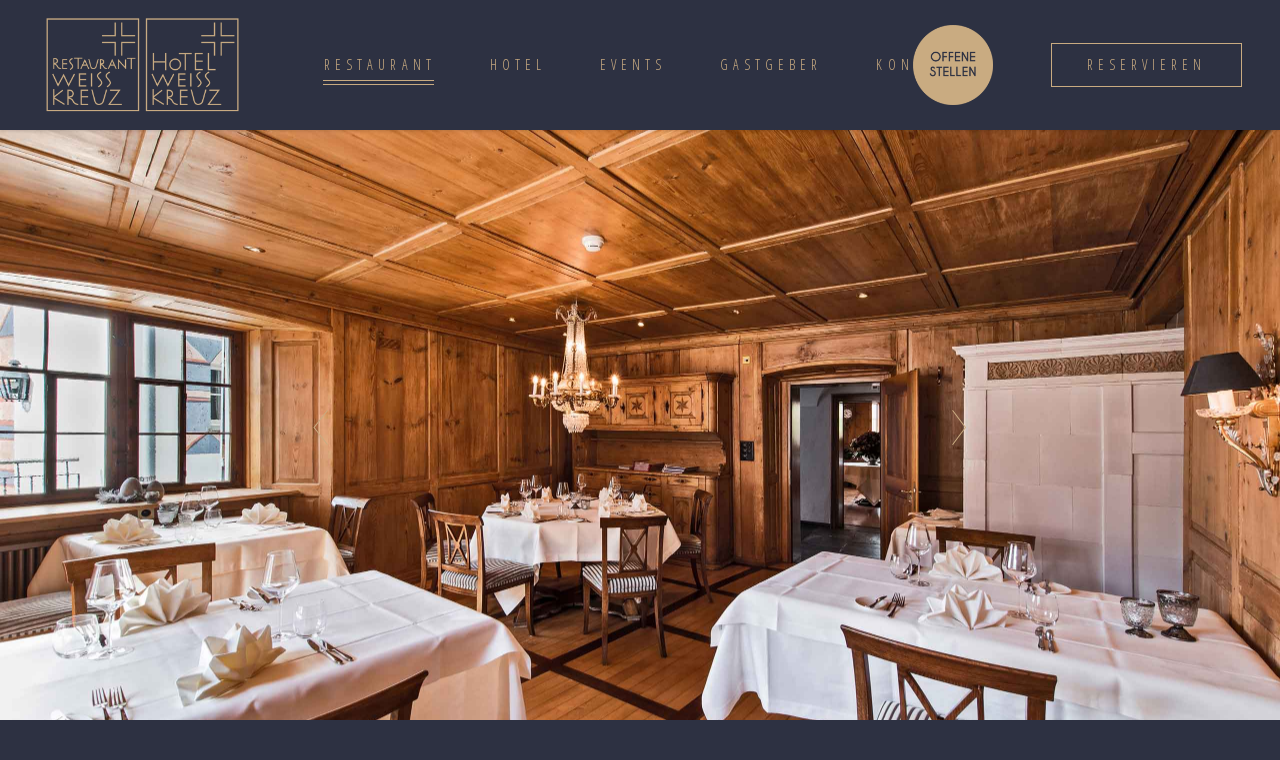

--- FILE ---
content_type: text/html; charset=UTF-8
request_url: https://www.weisskreuzmalans.ch/restaurant/
body_size: 35766
content:
<!DOCTYPE html>
<html lang="de">
<head>
	
		<meta charset="UTF-8"/>
		<link rel="profile" href="https://gmpg.org/xfn/11"/>
		
				<meta name="viewport" content="width=device-width,initial-scale=1,user-scalable=yes">
		<meta name='robots' content='index, follow, max-image-preview:large, max-snippet:-1, max-video-preview:-1' />
	<style>img:is([sizes="auto" i], [sizes^="auto," i]) { contain-intrinsic-size: 3000px 1500px }</style>
	
	<!-- This site is optimized with the Yoast SEO plugin v25.9 - https://yoast.com/wordpress/plugins/seo/ -->
	<title>Grossartige Küche &amp; auserlesene Weine - Restaurant Weiss Kreuz Malans</title>
<link crossorigin data-rocket-preconnect href="https://fonts.googleapis.com" rel="preconnect">
<link crossorigin data-rocket-preconnect href="https://www.googletagmanager.com" rel="preconnect">
<link crossorigin data-rocket-preconnect href="https://www.google-analytics.com" rel="preconnect">
<link data-rocket-preload as="style" href="https://fonts.googleapis.com/css?family=Miniver%3A100%2C300%2C400%2C700%7CJosefin%20Sans%3A100%2C300%2C400%2C700%7COpen%20Sans%20Condensed%3A100%2C300%2C400%2C700%7CMrs%20Saint%20Delafield%3A100%2C300%2C400%2C700%7CLimelight%3A100%2C300%2C400%2C700%7CNunito%3A100%2C300%2C400%2C700&#038;subset=latin-ext&#038;display=swap" rel="preload">
<link crossorigin data-rocket-preload as="font" href="https://fonts.gstatic.com/s/nunito/v32/XRXV3I6Li01BKofINeaB.woff2" rel="preload">
<link crossorigin data-rocket-preload as="font" href="https://fonts.gstatic.com/s/opensanscondensed/v24/z7NFdQDnbTkabZAIOl9il_O6KJj73e7Ff1GhDuXMRw.woff2" rel="preload">
<link href="https://fonts.googleapis.com/css?family=Miniver%3A100%2C300%2C400%2C700%7CJosefin%20Sans%3A100%2C300%2C400%2C700%7COpen%20Sans%20Condensed%3A100%2C300%2C400%2C700%7CMrs%20Saint%20Delafield%3A100%2C300%2C400%2C700%7CLimelight%3A100%2C300%2C400%2C700%7CNunito%3A100%2C300%2C400%2C700&#038;subset=latin-ext&#038;display=swap" media="print" onload="this.media=&#039;all&#039;" rel="stylesheet">
<noscript><link rel="stylesheet" href="https://fonts.googleapis.com/css?family=Miniver%3A100%2C300%2C400%2C700%7CJosefin%20Sans%3A100%2C300%2C400%2C700%7COpen%20Sans%20Condensed%3A100%2C300%2C400%2C700%7CMrs%20Saint%20Delafield%3A100%2C300%2C400%2C700%7CLimelight%3A100%2C300%2C400%2C700%7CNunito%3A100%2C300%2C400%2C700&#038;subset=latin-ext&#038;display=swap"></noscript>
<style id="rocket-critical-css">.wp-block-columns{align-items:normal!important;box-sizing:border-box;display:flex;flex-wrap:wrap!important}@media (min-width:782px){.wp-block-columns{flex-wrap:nowrap!important}}@media (max-width:781px){.wp-block-columns:not(.is-not-stacked-on-mobile)>.wp-block-column{flex-basis:100%!important}}@media (min-width:782px){.wp-block-columns:not(.is-not-stacked-on-mobile)>.wp-block-column{flex-basis:0;flex-grow:1}.wp-block-columns:not(.is-not-stacked-on-mobile)>.wp-block-column[style*=flex-basis]{flex-grow:0}}.wp-block-column{flex-grow:1;min-width:0;overflow-wrap:break-word;word-break:break-word}.wp-block-group{box-sizing:border-box}ul{box-sizing:border-box}.wp-block-separator{border:1px solid;border-left:none;border-right:none}:root{--wp--preset--font-size--normal:16px;--wp--preset--font-size--huge:42px}a,body,div,fieldset,h1,h5,html,label,legend,li,p,span,strong,table,tbody,td,th,tr,ul{background:0 0;border:0;margin:0;outline:0;padding:0;vertical-align:baseline}figure,footer,header,nav,section{display:block}table{border:medium none;border-collapse:collapse;border-spacing:0;vertical-align:middle}table th{border:0;padding:5px 7px;text-align:center}table td{padding:5px 10px;text-align:center}a img{border:none}img{height:auto;max-width:100%}@font-face{font-display:swap;font-family:caviar_dreamsbold;src:url(https://www.weisskreuzmalans.ch/wkmolicious/assets/fonts/caviardreams_bold-webfont/caviardreams_bold-webfont.eot);src:url(https://www.weisskreuzmalans.ch/wkmolicious/assets/fonts/caviardreams_bold-webfont/caviardreams_bold-webfont.eot?#iefix) format("embedded-opentype"),url(https://www.weisskreuzmalans.ch/wkmolicious/assets/fonts/caviardreams_bold-webfont/caviardreams_bold-webfont.woff2) format("woff2"),url(https://www.weisskreuzmalans.ch/wkmolicious/assets/fonts/caviardreams_bold-webfont/caviardreams_bold-webfont.woff) format("woff"),url(https://www.weisskreuzmalans.ch/wkmolicious/assets/fonts/caviardreams_bold-webfont/caviardreams_bold-webfont.ttf) format("truetype"),url(https://www.weisskreuzmalans.ch/wkmolicious/assets/fonts/caviardreams_bold-webfont/caviardreams_bold-webfont.svg#caviar_dreamsbold) format("svg");font-weight:700;font-style:normal}.clearfix:after,.clearfix:before{content:" ";display:table}.clearfix:after{clear:both}html{overflow-y:scroll!important}body{font-family:"Josefin Sans",sans-serif;font-size:19px;font-weight:300;line-height:29px;color:#fff;letter-spacing:0;text-transform:none;background-color:#0b1315;-webkit-font-smoothing:antialiased;overflow-x:hidden!important}h1{font-size:48px;line-height:1.27em;letter-spacing:.22em}h5{font-size:19px;line-height:1.52em;letter-spacing:.23em}h1,h5{font-family:caviar_dreamsbold,sans-serif;font-weight:700;text-transform:uppercase;color:#c9ab81;margin:25px 0;-ms-word-wrap:break-word;word-wrap:break-word}a,p a{color:#fff;text-decoration:none}p{margin:10px 0}ul{list-style-position:inside;margin:15px 0}ul ul{margin:0;padding:0 0 0 15px}table{width:100%}table tbody tr{border:1px solid #715b3e}table tbody th{border-right:1px solid #715b3e}.eltdf-wrapper{position:relative;left:0;z-index:1000}.eltdf-wrapper .eltdf-wrapper-inner{width:100%;overflow:hidden}.eltdf-content{position:relative;margin-top:0;background-color:#0b1315;z-index:100}.eltdf-container{position:relative;width:100%;padding:0;z-index:100}.eltdf-container:before{content:" ";display:table}.eltdf-container:after{clear:both;content:" ";display:table}.eltdf-container-inner{width:1100px;margin:0 auto;-webkit-box-sizing:border-box;box-sizing:border-box}.eltdf-full-width{position:relative;z-index:100}.eltdf-content .eltdf-content-inner>.eltdf-container>.eltdf-container-inner{padding-top:70px;padding-bottom:40px}@media only screen and (min-width:1150px){.eltdf-grid-1300 .eltdf-container-inner,.eltdf-grid-1300 .eltdf-grid,.eltdf-grid-1300 .eltdf-row-grid-section{width:800px}}@media only screen and (min-width:1270px){.eltdf-grid-1300 .eltdf-container-inner,.eltdf-grid-1300 .eltdf-grid,.eltdf-grid-1300 .eltdf-row-grid-section{width:960px}}.eltdf-grid{margin:0 auto;width:1100px}.eltdf-vertical-align-containers{position:relative;width:100%;height:100%;padding:0 20px;-webkit-box-sizing:border-box;box-sizing:border-box}.eltdf-vertical-align-containers .eltdf-position-left{position:relative;height:100%;float:left;z-index:2}.eltdf-vertical-align-containers .eltdf-position-center{position:absolute;left:0;width:100%;height:100%;text-align:center;z-index:1}.eltdf-vertical-align-containers .eltdf-position-right{position:relative;height:100%;float:right;text-align:right;z-index:2}.eltdf-vertical-align-containers .eltdf-position-center-inner,.eltdf-vertical-align-containers .eltdf-position-left-inner,.eltdf-vertical-align-containers .eltdf-position-right-inner{display:inline-block;vertical-align:middle}.eltdf-vertical-align-containers .eltdf-position-center:before,.eltdf-vertical-align-containers .eltdf-position-left:before,.eltdf-vertical-align-containers .eltdf-position-right:before{content:"";height:100%;display:inline-block;vertical-align:middle;margin-right:0}.wpb_content_element,.wpb_row{margin-bottom:0!important}.eltdf-row-grid-section{position:relative;width:1100px;margin:0 auto;z-index:20}.eltdf-grid-row{margin-left:-15px;margin-right:-15px}.eltdf-grid-row:after,.eltdf-grid-row:before{content:" ";display:table}.eltdf-grid-row:after{clear:both}.eltdf-grid-col-4{position:relative;float:left;width:33.33333%;min-height:1px;padding-left:15px;padding-right:15px;-webkit-box-sizing:border-box;box-sizing:border-box}.eltdf-grid-col-4:after,.eltdf-grid-col-4:before{content:" ";display:table}.eltdf-grid-col-4:after{clear:both}@media only screen and (max-width:1024px){.eltdf-grid-col-4{width:100%;float:none}}.eltdf-grid-col-12{position:relative;float:left;width:100%;min-height:1px;padding-left:15px;padding-right:15px;-webkit-box-sizing:border-box;box-sizing:border-box}.eltdf-grid-col-12:after,.eltdf-grid-col-12:before{content:" ";display:table}.eltdf-grid-col-12:after{clear:both}@media only screen and (max-width:1024px){.eltdf-grid-col-12{width:100%;float:none}}#eltdf-back-to-top{position:fixed;right:33px;bottom:33px;margin:0;z-index:10000;opacity:0;visibility:hidden}#eltdf-back-to-top svg circle{stroke-width:1.4}#eltdf-back-to-top svg circle.eltdf-popout{stroke-dashoffset:101;stroke-dasharray:101;stroke-linejoin:round;stroke-miterlimit:10;stroke-linecap:butt;-webkit-transform:rotate(-90deg);-ms-transform:rotate(-90deg);transform:rotate(-90deg);-webkit-transform-origin:center;-ms-transform-origin:center;transform-origin:center}#eltdf-back-to-top svg polyline{stroke-width:1.4}.widget{margin:0 0 35px}.widget:last-child{margin-bottom:0!important}.widget .eltdf-widget-title{margin:0 0 21px}.widget a{color:#fff}.widget.widget_media_image{margin-bottom:0}.widget.widget_media_image a,.widget.widget_media_image img{display:block}.eltdf-page-footer .widget{margin:0 0 25px;color:#fff}.eltdf-page-footer .widget:last-child{margin-bottom:0!important}.eltdf-page-footer .widget .eltdf-widget-title{margin:0 0 11px;color:#c9ab81}.eltdf-page-footer .widget a{color:#fff}.eltdf-page-footer .widget.widget_media_image{margin-bottom:0}.eltdf-page-footer .widget.widget_media_image img{display:block}.eltdf-side-menu .widget{margin:0 0 35px;color:#fff}.eltdf-side-menu .widget a{color:#fff}.eltdf-side-menu .widget.widget_media_image{margin-bottom:0}.eltdf-side-menu .widget.widget_media_image a,.eltdf-side-menu .widget.widget_media_image img{display:block}.ps{overflow:hidden!important;overflow-anchor:none;-ms-overflow-style:none;touch-action:auto;-ms-touch-action:auto}.ps__rail-x{display:none;opacity:0;height:15px;bottom:0;position:absolute}.ps__rail-y{display:none;opacity:0;width:15px;right:0;position:absolute}.ps__thumb-x{background-color:#aaa;border-radius:6px;height:6px;bottom:2px;position:absolute}.ps__thumb-y{background-color:#aaa;border-radius:6px;width:6px;right:2px;position:absolute}@supports (-ms-overflow-style:none){.ps{overflow:auto!important}}@media screen and (-ms-high-contrast:active),(-ms-high-contrast:none){.ps{overflow:auto!important}}.eltdf-page-footer{position:relative;display:inline-block;width:100%;vertical-align:middle;z-index:100;-webkit-box-sizing:border-box;box-sizing:border-box}.eltdf-page-footer .eltdf-footer-top-holder{position:relative;display:inline-block;width:100%;vertical-align:middle;background-color:transparent;border-top:0 solid #715b3e;-webkit-box-sizing:border-box;box-sizing:border-box}.eltdf-page-footer .eltdf-footer-top-holder .eltdf-footer-top-alignment-center{text-align:center}.eltdf-page-footer .eltdf-footer-top-holder .eltdf-footer-top-alignment-center .widget_media_image img{margin:0 auto}.eltdf-page-footer .eltdf-footer-top-holder .eltdf-footer-top-inner{-webkit-box-sizing:border-box;box-sizing:border-box}.eltdf-page-footer .eltdf-footer-top-holder .eltdf-footer-top-inner.eltdf-full-width{padding:130px 40px 144px}.wp-block-image{margin-left:0}.wp-block-separator,hr{background-color:#767676;border:0;height:2px;margin-bottom:2rem;margin-top:2rem;max-width:100px;text-align:left}.eltdf-page-header{position:relative;display:inline-block;width:100%;vertical-align:middle;margin:0;padding:0;z-index:110;-webkit-box-sizing:border-box;box-sizing:border-box}.eltdf-page-header a img{display:block}.eltdf-page-header .eltdf-vertical-align-containers{padding:0 38px}.eltdf-page-header .eltdf-menu-area{position:relative;height:110px;background-color:#0b1315;-webkit-box-sizing:border-box;box-sizing:border-box;border-bottom:1px solid #715b3e}.eltdf-page-header .eltdf-menu-area .eltdf-logo-wrapper a{max-height:110px}.eltdf-page-header .eltdf-menu-area .widget{display:inline-block;vertical-align:middle;margin:0 29px}.eltdf-page-header .eltdf-menu-area .widget:last-of-type{margin-right:0}.eltdf-menu-area-border-disable .eltdf-page-header .eltdf-menu-area{border-bottom-color:transparent}.eltdf-logo-wrapper{display:inline-block;vertical-align:middle;line-height:1}.eltdf-logo-wrapper a{position:relative;display:inline-block;vertical-align:top;max-width:100%}.eltdf-logo-wrapper a img{height:100%;width:auto}.eltdf-logo-wrapper a img.eltdf-normal-logo{opacity:1}.eltdf-logo-wrapper a img.eltdf-dark-logo{opacity:0;-webkit-transform:translateY(-100%);-ms-transform:translateY(-100%);transform:translateY(-100%)}.eltdf-logo-wrapper a img.eltdf-light-logo{opacity:0;-webkit-transform:translateY(-200%);-ms-transform:translateY(-200%);transform:translateY(-200%)}.eltdf-main-menu{position:relative;display:inline-block;width:100%;vertical-align:middle;height:100%;width:auto}.eltdf-main-menu ul{list-style:none outside none;margin:0;padding:0;text-align:left}.eltdf-main-menu ul li{position:relative;display:inline-block;float:left;padding:0;margin:0}.eltdf-main-menu ul li a{font-size:17px;line-height:28px;color:#fff}.eltdf-main-menu ul li a>.item_outer>.item_text{position:relative;display:inline-block}.eltdf-main-menu ul li a>.item_outer>.item_text:after,.eltdf-main-menu ul li a>.item_outer>.item_text:before{content:'';display:block;position:absolute;left:-.1em;bottom:-.7em;width:100%;height:1px;border-top:1px solid #c9ab81;-webkit-transform:scale(0,1);-ms-transform:scale(0,1);transform:scale(0,1);-webkit-transform-origin:0 50%;-ms-transform-origin:0 50%;transform-origin:0 50%}.eltdf-main-menu ul li a>.item_outer>.item_text:before{padding-bottom:4px}.eltdf-main-menu>ul{position:relative;display:inline-block;width:100%;vertical-align:middle;height:100%}.eltdf-main-menu>ul>li{position:relative;display:-webkit-box;display:-ms-flexbox;display:flex;-webkit-box-align:center;-ms-flex-align:center;align-items:center;height:100%}.eltdf-main-menu>ul>li>a{position:relative;display:inline-block;width:100%;vertical-align:top;padding:0 27px;font-family:"Open Sans Condensed",sans-serif;font-size:14px;line-height:23px;text-transform:uppercase;letter-spacing:.36em;-webkit-box-sizing:border-box;box-sizing:border-box}.eltdf-main-menu>ul>li>a>span.item_outer{position:relative;display:block}.eltdf-main-menu>ul>li>a>span.item_outer .item_text{position:relative;display:inline-block;vertical-align:top}.eltdf-drop-down .second{position:absolute;display:block;left:-9px;top:calc(100% + 1px);visibility:hidden;overflow:hidden;opacity:0;z-index:10}.eltdf-drop-down .second .inner{position:relative;display:block;padding:0;margin:0;z-index:997;-webkit-box-shadow:0 5px 5px 0 rgba(0,0,0,.03);box-shadow:0 5px 5px 0 rgba(0,0,0,.03)}.eltdf-drop-down .second .inner ul li{display:block;float:none;height:auto}.eltdf-drop-down .second .inner ul li a{display:block;float:none;margin:0;padding:5px 32px 5px 38px}.eltdf-drop-down .second .inner ul li a .item_outer{position:relative;display:block;padding:0 22px 0 0;-webkit-box-sizing:border-box;box-sizing:border-box}.eltdf-drop-down .second .inner ul li a .item_outer>.item_text:after,.eltdf-drop-down .second .inner ul li a .item_outer>.item_text:before{left:-.5%;bottom:-.2em;width:103%}.eltdf-drop-down .narrow .second .inner ul{position:relative;display:inline-block;vertical-align:middle;background-color:#0f1d22;padding:36px 0 33px}.eltdf-drop-down .narrow .second .inner ul li{width:254px}.eltdf-header-standard .eltdf-menu-area.eltdf-menu-center .eltdf-vertical-align-containers .eltdf-position-center-inner{height:100%}.eltdf-header-standard .eltdf-menu-area.eltdf-menu-center .eltdf-vertical-align-containers .eltdf-position-right:before{display:none}.eltdf-header-standard .eltdf-menu-area.eltdf-menu-center .eltdf-vertical-align-containers .eltdf-position-right-inner{display:-webkit-box;display:-ms-flexbox;display:flex;-webkit-box-align:center;-ms-flex-align:center;align-items:center;height:100%}.eltdf-mobile-header{position:relative;display:none;z-index:110}.eltdf-mobile-header .eltdf-mobile-header-inner{position:relative;height:70px;background-color:#0b1315;border-bottom:1px solid #715b3e;-webkit-box-sizing:border-box;box-sizing:border-box}.eltdf-mobile-header .eltdf-mobile-header-inner .eltdf-mobile-header-holder{position:relative;display:inline-block;vertical-align:middle;width:100%;z-index:2;height:100%}.eltdf-mobile-header .eltdf-grid{height:100%}.eltdf-mobile-header .eltdf-vertical-align-containers{padding:0}.eltdf-mobile-header .eltdf-vertical-align-containers .eltdf-position-right{max-width:80%}.eltdf-mobile-header .eltdf-mobile-logo-wrapper a{display:block}.eltdf-mobile-header .eltdf-mobile-logo-wrapper img{display:block;height:100%;width:auto}.eltdf-mobile-header .eltdf-mobile-menu-opener{position:relative;display:inline-block;vertical-align:middle;z-index:2}.eltdf-mobile-header .eltdf-mobile-menu-opener a{display:table;height:100%;color:#c9ab81}.eltdf-mobile-header .eltdf-mobile-menu-opener a>*{position:relative;display:table-cell;vertical-align:middle;line-height:1em}.eltdf-mobile-header .eltdf-mobile-menu-opener.eltdf-mobile-menu-opener-predefined{line-height:1;position:relative;top:2px}.eltdf-mobile-header .eltdf-mobile-menu-opener.eltdf-mobile-menu-opener-predefined svg{width:37px;height:25.2px}.eltdf-mobile-header .eltdf-mobile-menu-opener.eltdf-mobile-menu-opener-predefined svg line{fill:none;stroke:currentColor}.eltdf-mobile-header .eltdf-mobile-nav{display:none;width:100%;background-color:#0f1d22;border-bottom:1px solid #715b3e}.eltdf-mobile-header .eltdf-mobile-nav ul{padding:0;margin:0;list-style-type:none}.eltdf-mobile-header .eltdf-mobile-nav ul li{position:relative;padding:0;margin:0;-webkit-transform:translateZ(0)}.eltdf-mobile-header .eltdf-mobile-nav ul li a{font-family:caviar_dreamsbold,sans-serif;position:relative;display:block;padding:9px 0;margin:0;font-size:14px;line-height:23px;font-weight:700;text-transform:uppercase;color:#c9ab81;letter-spacing:.15em;border-bottom:1px solid #0f1d22}.eltdf-mobile-header .eltdf-mobile-nav ul li a>span{position:relative}.eltdf-mobile-header .eltdf-mobile-nav ul li a>span:after,.eltdf-mobile-header .eltdf-mobile-nav ul li a>span:before{content:'';display:block;position:absolute;left:0;bottom:-.55em;width:100%;height:1px;border-top:1px solid #c9ab81;-webkit-transform:scale(0,1);-ms-transform:scale(0,1);transform:scale(0,1);-webkit-transform-origin:0 50%;-ms-transform-origin:0 50%;transform-origin:0 50%}.eltdf-mobile-header .eltdf-mobile-nav ul li a>span:before{padding-bottom:4px}.eltdf-mobile-header .eltdf-mobile-nav ul ul{display:none;margin-left:15px;padding-top:2px}.eltdf-mobile-header .eltdf-mobile-nav ul ul li a{font-family:"Josefin Sans",sans-serif;color:#fff;font-size:16px;line-height:26px;font-weight:100;letter-spacing:0;text-transform:none;padding:2px 0}.eltdf-mobile-header .eltdf-mobile-nav ul ul li a>span{position:relative}.eltdf-mobile-header .eltdf-mobile-nav ul ul li a>span:after,.eltdf-mobile-header .eltdf-mobile-nav ul ul li a>span:before{content:'';display:block;position:absolute;left:-.5%;bottom:-.5em;width:103%;height:1px;border-top:1px solid #c9ab81;-webkit-transform:scale(0,1);-ms-transform:scale(0,1);transform:scale(0,1);-webkit-transform-origin:0 50%;-ms-transform-origin:0 50%;transform-origin:0 50%}.eltdf-mobile-header .eltdf-mobile-nav ul ul li a>span:before{padding-bottom:4px}.eltdf-mobile-header .eltdf-mobile-nav .eltdf-grid{padding:20px 0}.eltdf-mobile-header .eltdf-mobile-nav .mobile_arrow{position:absolute;right:0;top:6px;width:50px;height:auto;padding:11px 0;line-height:inherit;text-align:right;-webkit-box-sizing:border-box;box-sizing:border-box}.eltdf-mobile-header .eltdf-mobile-nav .mobile_arrow svg.eltdf-menu-arrow{width:8px;height:8px;position:absolute;display:inline-block;vertical-align:middle;top:10px;right:0}.eltdf-mobile-header .eltdf-mobile-nav .mobile_arrow svg.eltdf-menu-arrow polyline{fill:none;stroke:#c9ab81}.eltdf-mobile-header .eltdf-mobile-nav>.eltdf-grid>ul>li:last-child>a{border-bottom:none}.eltdf-side-menu{position:fixed;top:0;right:-370px;width:370px;height:100%;min-height:100%;padding:8.2% 59px 36px;background-color:#0f1d22;text-align:left;overflow:hidden;visibility:hidden;z-index:9999;-webkit-backface-visibility:hidden;-webkit-box-sizing:border-box;box-sizing:border-box}.eltdf-side-menu a.eltdf-close-side-menu{position:absolute;top:40px;right:37px;display:block;z-index:1000;color:#c9ab81}.eltdf-side-menu a.eltdf-close-side-menu.eltdf-close-side-menu-predefined svg.eltdf-menu-closer{width:18px;height:18px;position:relative;right:8px;top:3px}.eltdf-side-menu a.eltdf-close-side-menu.eltdf-close-side-menu-predefined svg.eltdf-menu-closer line{fill:none;stroke:currentColor;stroke-dashoffset:0;stroke-dasharray:25}.eltdf-side-menu .widget.widget_text p{margin:8px 0}.eltdf-side-menu-slide-from-right .eltdf-wrapper{background-color:#0b1315;position:relative;z-index:1000}.eltdf-side-menu-slide-from-right .eltdf-wrapper .eltdf-cover{z-index:0;position:fixed;top:0;left:0;width:100%;height:100%;overflow:hidden;opacity:0;background-color:rgba(0,0,0,.14)}@media only screen and (max-width:1440px){.eltdf-side-menu-slide-from-right .eltdf-side-menu{padding:100px 40px 30px}}@media only screen and (max-width:1366px){.eltdf-side-menu-slide-from-right .eltdf-side-menu{padding:80px 40px 30px}}.widget.eltdf-separator-widget{margin:0!important}.eltdf-btn{position:relative;display:inline-block;vertical-align:middle;width:auto;margin:0;font-family:"Open Sans Condensed",sans-serif;font-size:14px;line-height:2em;font-weight:300;letter-spacing:.36em;text-transform:uppercase;outline:0;-webkit-box-sizing:border-box;box-sizing:border-box;padding:9px 39px}.eltdf-btn.eltdf-btn-solid{color:#fff;background-color:#c9ab81;border:1px solid #c9ab81}.eltdf-btn.eltdf-btn-small{padding:7px 35px}.eltdf-separator-holder{position:relative;height:auto;font-size:0;line-height:1em}.eltdf-separator-holder.eltdf-separator-center{text-align:center}.eltdf-separator{position:relative;display:inline-block;vertical-align:middle;border-bottom:1px solid #ebebeb;margin:10px 0}body{font-family:Nunito}body,.eltdf-content{background-color:#2d3142}.eltdf-content .eltdf-content-inner>.eltdf-container>.eltdf-container-inner{padding:0}a,p a{color:#c9ab81}.eltdf-page-footer .eltdf-footer-top-holder{background-color:#2d3142;border-color:#c9ab81;border-width:1px}.eltdf-mobile-header .eltdf-mobile-header-inner{background-color:#2d3142;border-color:#c9ab81}.eltdf-mobile-header .eltdf-mobile-nav{background-color:#2d3142;border-color:#c9ab81}.eltdf-mobile-header .eltdf-mobile-nav ul li a{border-bottom-color:#2d3142}.eltdf-mobile-header .eltdf-mobile-nav ul ul li a{color:#c9ab81;font-size:18px}@media only screen and (max-width:1024px){.eltdf-mobile-header .eltdf-mobile-logo-wrapper a{height:65px!important}}.eltdf-page-header .eltdf-menu-area{background-color:rgba(45,49,66,1);height:130px!important;box-shadow:0px 1px 3px rgba(0,0,0,0.15)}.eltdf-main-menu>ul>li>a{color:#c9ab81}.eltdf-drop-down .second .inner>ul>li>a{color:#2d3142}.eltdf-drop-down .narrow .second .inner ul{background-color:rgba(201,171,129,1)}.eltdf-side-menu{text-align:center}.eltdf-side-menu .widget img{margin:0 auto}@media only screen and (max-width:1024px){body:not(.eltdf-content-is-behind-header):not(.error404) .eltdf-content{margin-top:0!important}}@media only screen and (max-width:1200px){.eltdf-container-inner,.eltdf-grid,.eltdf-row-grid-section{width:768px}}@media only screen and (max-width:1024px){.eltdf-container-inner,.eltdf-grid,.eltdf-row-grid-section{width:768px}}@media only screen and (max-width:768px){.eltdf-container-inner,.eltdf-grid,.eltdf-row-grid-section{width:600px}}@media only screen and (max-width:680px){.eltdf-container-inner,.eltdf-grid,.eltdf-row-grid-section{width:420px}}@media only screen and (max-width:480px){.eltdf-container-inner,.eltdf-grid,.eltdf-row-grid-section{width:300px}}@media only screen and (max-width:320px){.eltdf-container-inner,.eltdf-grid,.eltdf-row-grid-section{width:90%}}@media only screen and (max-width:1024px) and (min-width:681px){.eltdf-page-footer .eltdf-column-content.eltdf-grid-col-4{width:33.33333333333333%;float:left}}@media only screen and (max-width:680px){.eltdf-page-footer .eltdf-column-content:not(:first-child){margin-top:30px}}@media only screen and (max-width:1024px){.eltdf-page-header{display:none}}@media only screen and (max-width:1024px){.eltdf-mobile-header{display:block}}@media only screen and (max-width:680px){h1{font-size:26px}}.BorlabsCookie *{box-sizing:border-box}.BorlabsCookie *::before,.BorlabsCookie *::after{box-sizing:inherit}.BorlabsCookie * div,.BorlabsCookie * span,.BorlabsCookie * p,.BorlabsCookie * a,.BorlabsCookie * img,.BorlabsCookie * ul,.BorlabsCookie * li,.BorlabsCookie * fieldset,.BorlabsCookie * label,.BorlabsCookie * legend{margin:0;padding:0;border:0;font:inherit;vertical-align:baseline}.borlabs-hide{display:none}.borlabs-position-fix{position:initial!important;transform:unset!important}.BorlabsCookie .sr-only{position:absolute;width:1px;height:1px;padding:0;margin:-1px;overflow:hidden;clip:rect(0,0,0,0);white-space:nowrap;border:0}.BorlabsCookie .container{width:100%;padding-right:15px;padding-left:15px;margin-right:auto;margin-left:auto}@media (min-width:576px){.BorlabsCookie .container{max-width:540px}}@media (min-width:768px){.BorlabsCookie .container{max-width:720px}}@media (min-width:992px){.BorlabsCookie .container{max-width:960px}}@media (min-width:1200px){.BorlabsCookie .container{max-width:1140px}}.BorlabsCookie .row{display:flex;flex-wrap:wrap;margin-right:-15px;margin-left:-15px}.BorlabsCookie .no-gutters{margin-right:0;margin-left:0}.BorlabsCookie .no-gutters>[class*=col-]{padding-right:0;padding-left:0}.BorlabsCookie .col-12{position:relative;width:100%;min-height:1px;padding-right:15px;padding-left:15px}.BorlabsCookie .col-12{flex:0 0 100%;max-width:100%}.BorlabsCookie ._brlbs-animated{-webkit-animation-duration:1s;animation-duration:1s;-webkit-animation-fill-mode:both;animation-fill-mode:both}@media (print),(prefers-reduced-motion:reduce){.BorlabsCookie ._brlbs-animated{-webkit-animation-duration:1ms!important;animation-duration:1ms!important;-webkit-animation-iteration-count:1!important;animation-iteration-count:1!important}}.BorlabsCookie ._brlbs-checkbox{color:inherit;display:block;padding-left:2em;position:relative}.BorlabsCookie ._brlbs-checkbox input{position:absolute;opacity:0!important;width:auto;z-index:-1}.BorlabsCookie ._brlbs-checkbox input:checked~._brlbs-checkbox-indicator::after{opacity:1}.BorlabsCookie ._brlbs-checkbox input:disabled~._brlbs-checkbox-indicator::after{opacity:1}.BorlabsCookie ._brlbs-checkbox ._brlbs-checkbox-indicator{border-style:solid;border-width:2px;padding:0!important;position:absolute;left:0;top:0;height:20px;width:20px}.BorlabsCookie ._brlbs-checkbox ._brlbs-checkbox-indicator::after{content:"";border-style:solid;border-width:0 2px 2px 0;border-radius:1px;position:absolute;left:5px;top:1px;height:11px;width:6px;transform:rotate(45deg);opacity:0}.BorlabsCookie ._brlbs-btn-switch{position:relative;display:inline-block;margin:0;width:50px;height:26px;vertical-align:middle}.BorlabsCookie ._brlbs-btn-switch input{opacity:0;width:0;height:0}.BorlabsCookie ._brlbs-btn-switch input:checked+._brlbs-slider{background-color:#2295f3}.BorlabsCookie ._brlbs-btn-switch input:checked+._brlbs-slider:before{transform:translateX(24px)}.BorlabsCookie ._brlbs-btn-switch ._brlbs-slider{position:absolute;top:0;left:0;right:0;bottom:0;background-color:#bbc0c7}.BorlabsCookie ._brlbs-btn-switch ._brlbs-slider::before{position:absolute;content:"";height:18px;width:18px;left:4px;bottom:4px;background-color:#fff}.BorlabsCookie ._brlbs-btn-switch-status{position:absolute;top:50%;right:calc(100% + 6px);transform:translateY(-50%)}.BorlabsCookie ._brlbs-btn-switch--textRight ._brlbs-btn-switch-status{right:auto;left:calc(100% + 6px)}.BorlabsCookie ._brlbs-btn-switch-status::before{content:attr(data-inactive);white-space:nowrap}.BorlabsCookie ._brlbs-btn-switch>input:checked~._brlbs-btn-switch-status::before{content:attr(data-active)}#BorlabsCookieBox a:focus{outline:Highlight!important;outline-color:-webkit-focus-ring-color!important;outline-style:solid!important;outline-width:2px!important}#BorlabsCookieBox:not(._brlbs-keyboard) a:focus{outline:0!important}#BorlabsCookieBox ._brlbs-animated{visibility:visible}#BorlabsCookieBox .container{background:inherit;display:block;float:none;padding-left:15px;padding-right:15px;margin-left:auto;margin-right:auto;min-height:auto;position:inherit}#BorlabsCookieBox ._brlbs-box .container{overflow:auto!important;width:auto!important}#BorlabsCookieBox .container::before{display:initial}#BorlabsCookieBox .container::after{content:" ";display:block;height:2px}#BorlabsCookieBox .container .row{background:inherit;color:inherit;display:flex;min-width:1px;width:auto;max-width:none}#BorlabsCookieBox .container .row.no-gutters{margin-left:0;margin-right:0}#BorlabsCookieBox .container .row::before,#BorlabsCookieBox .container .row::after{display:initial}#BorlabsCookieBox .bcac-item span{color:inherit}#BorlabsCookieBox>div{display:none}#BorlabsCookieBox>div.show-cookie-box{display:flex}#BorlabsCookieBox ._brlbs-h3{background:inherit;color:inherit;font-family:inherit;font-size:1.625em;line-height:1.125em;word-break:break-all}#BorlabsCookieBox ul{display:flex;flex-flow:wrap;justify-content:center;list-style:none;margin:.9375em 0;padding:0}#BorlabsCookieBox ul li{color:inherit;font-family:inherit;font-size:1em;line-height:1.25em;list-style:none;margin:0 .9375em .375em 0}#BorlabsCookieBox ul li:last-child{margin:0}#BorlabsCookieBox ul li::before{content:"●";margin:0 4px 0 0}#BorlabsCookieBox p{color:inherit;font-family:inherit;font-size:1em;line-height:1.4em;margin:.9375em 0}#BorlabsCookieBox p:last-child{margin:0}#BorlabsCookieBox p ._brlbs-paragraph:last-child{margin-bottom:0}#BorlabsCookieBox ._brlbs-flex-center{display:flex;align-items:center;justify-content:center}#BorlabsCookieBox ._brlbs-accept{font-family:inherit;text-align:center}#BorlabsCookieBox ._brlbs-block-content{background:rgba(0,0,0,0);left:0;position:fixed;height:100%;top:0;width:100%;z-index:999999}#BorlabsCookieBox ._brlbs-block-content._brlbs-bg-dark{background:rgba(0,0,0,.6)}#BorlabsCookieBox ._brlbs-btn{display:inline-block;font-family:inherit;font-size:1.25em;padding:.75em 2em;text-decoration:none}#BorlabsCookieBox ._brlbs-paragraph{display:block;margin-bottom:.6em}#BorlabsCookieBox ._brlbs-paragraph._brlbs-text-technology{display:inline}#BorlabsCookieBox ._brlbs-paragraph._brlbs-text-personal-data{display:inline}#BorlabsCookieBox ._brlbs-paragraph._brlbs-text-more-information{display:inline}#BorlabsCookieBox ._brlbs-paragraph._brlbs-text-revoke{display:inline}#BorlabsCookieBox .cookie-logo{height:auto;max-width:48px;padding:0 8px 0 0;vertical-align:middle;width:100%}#BorlabsCookieBox ._brlbs-legal{font-family:inherit;font-size:.75em;text-align:center}#BorlabsCookieBox ._brlbs-manage-btn{font-family:inherit;text-align:center}#BorlabsCookieBox ._brlbs-manage-btn a{font-size:1.25em;color:inherit}#BorlabsCookieBox .middle-center{align-items:center;justify-content:center}#BorlabsCookieBox ._brlbs-box{box-shadow:0 4px 8px rgba(0,0,0,.2);padding:15px 0;max-height:100vh;overflow:auto}#BorlabsCookieBox ._brlbs-box-wrap{display:block;max-width:550px;width:100%;z-index:1000000}#BorlabsCookieBox ._brlbs-box ._brlbs-separator::before{content:"|";display:inline-block;margin:0 2px}#BorlabsCookieBox .cookie-preference .container.not-visible{height:0}#BorlabsCookieBox .cookie-preference table{margin:1em 0 0 0;width:100%}#BorlabsCookieBox .cookie-preference table tr td,#BorlabsCookieBox .cookie-preference table tr th{border-bottom:1px solid}#BorlabsCookieBox .cookie-preference table tr:last-child td,#BorlabsCookieBox .cookie-preference table tr:last-child th{border-bottom:0}#BorlabsCookieBox .cookie-preference table th{text-align:left;width:40%}#BorlabsCookieBox .cookie-preference table td{text-align:left}#BorlabsCookieBox .cookie-preference table td,#BorlabsCookieBox .cookie-preference table th{font-size:.875em;padding:.25em .5em}#BorlabsCookieBox .cookie-preference ._brlbs-pp-url{overflow:hidden;text-overflow:ellipsis;width:100%;max-width:0}#BorlabsCookieBox ._brlbs-box-advanced ul{justify-content:space-between}#BorlabsCookieBox ._brlbs-box-advanced ul li{line-height:1.375em;margin:0 .9375em .875em 0}#BorlabsCookieBox ._brlbs-box-advanced ul li::before{content:"";margin:0}#CookieBoxTextDescription{overflow:auto;max-height:50vh}#CookiePrefDescription{overflow:auto;max-height:40vh}@media (max-width:767px){#BorlabsCookieBox ._brlbs-box{max-height:85vh}}._brlbs-animated{--animate-duration:1s;--animate-delay:1s}@keyframes _brlbs-fadeInDown{from{opacity:0;transform:translate3d(0,-100%,0)}to{opacity:1;transform:translate3d(0,0,0)}}#BorlabsCookieBox ._brlbs-fadeInDown{animation-name:_brlbs-fadeInDown}#BorlabsCookieBox *{font-family:inherit}#BorlabsCookieBox ._brlbs-box-advanced ul{justify-content:space-around}#BorlabsCookieBox ._brlbs-box{background:#2d3142;border-radius:4px;color:#ffffff;font-size:14px}#BorlabsCookieBox a{color:#c9b08d}#BorlabsCookieBox ._brlbs-btn{background:#f7f7f7;border-radius:4px;color:#555}#BorlabsCookieBox ._brlbs-manage-btn a{background:#000;border-radius:4px;color:#fff}#BorlabsCookieBox ._brlbs-btn-accept-all{background:#c9b08d;border-radius:4px;color:#fff}#BorlabsCookieBox ._brlbs-btn-accept-all{background:#c9b08d;border-radius:4px;color:#fff}#BorlabsCookieBox ._brlbs-legal{color:#aaa}#BorlabsCookieBox ._brlbs-legal a{color:inherit}#BorlabsCookieBox ul li::before{color:#c9b08d}#BorlabsCookieBox .cookie-box ._brlbs-btn{width:100%}.BorlabsCookie ._brlbs-btn-switch ._brlbs-slider{background-color:#bdc1c8}.BorlabsCookie ._brlbs-btn-switch input:checked+._brlbs-slider{background-color:#2d3142}.BorlabsCookie ._brlbs-btn-switch ._brlbs-slider::before{background-color:#fff}.BorlabsCookie ._brlbs-btn-switch input:checked+._brlbs-slider:before{background-color:#fff}.BorlabsCookie ._brlbs-checkbox ._brlbs-checkbox-indicator{background-color:#2d3142;border-color:#c9ab81;border-radius:4px}.BorlabsCookie ._brlbs-checkbox input:checked~._brlbs-checkbox-indicator{background-color:#c9ab81;border-color:#c9ab81}.BorlabsCookie ._brlbs-checkbox input:checked~._brlbs-checkbox-indicator::after{border-color:#fff}.BorlabsCookie ._brlbs-checkbox input:disabled~._brlbs-checkbox-indicator{background-color:#e6e6e6;border-color:#e6e6e6}.BorlabsCookie ._brlbs-checkbox input:disabled~._brlbs-checkbox-indicator::after{border-color:#999}#BorlabsCookieBox .cookie-preference table{background-color:#c9ab81;border-radius:0px;color:#2d3142}#BorlabsCookieBox .cookie-preference table{background-color:#c9ab81;border-radius:0px;color:#2d3142}#BorlabsCookieBox .cookie-preference table tr td,#BorlabsCookieBox .cookie-preference table tr th{background-color:#c9ab81;border-color:#2d3142}.BorlabsCookie ._brlbs-btn-switch ._brlbs-slider{border-radius:34px}.BorlabsCookie ._brlbs-btn-switch ._brlbs-slider::before{border-radius:50%}#BorlabsCookieBox .bcac-item span{color:#2d3142!important}.vc_row:after,.vc_row:before{content:" ";display:table}.vc_row:after{clear:both}.vc_column_container{width:100%}.vc_row{margin-left:-15px;margin-right:-15px}.vc_col-sm-12{position:relative;min-height:1px;padding-left:15px;padding-right:15px;box-sizing:border-box}@media (min-width:768px){.vc_col-sm-12{float:left}.vc_col-sm-12{width:100%}}.wpb_text_column :last-child,.wpb_text_column p:last-child{margin-bottom:0}.wpb_content_element{margin-bottom:35px}.wpb-content-wrapper{margin:0;padding:0;border:none;overflow:unset;display:block}.vc_column-inner::after,.vc_column-inner::before{content:" ";display:table}.vc_column-inner::after{clear:both}.vc_column_container{padding-left:0;padding-right:0}.vc_column_container>.vc_column-inner{box-sizing:border-box;padding-left:15px;padding-right:15px;width:100%}</style><link rel="preload" data-rocket-preload as="image" href="https://www.weisskreuzmalans.ch/medialicious/2020/08/wk_hr_gold_web.png" fetchpriority="high">
	<meta name="description" content="In unserem Restaurant mit Blick auf die nahen Berge verwöhnen wir Sie mit Köstlichkeiten aus unserer Küche und mit feinen Weinen aus der Region" />
	<link rel="canonical" href="https://www.weisskreuzmalans.ch/restaurant/" />
	<meta property="og:locale" content="de_DE" />
	<meta property="og:type" content="article" />
	<meta property="og:title" content="Grossartige Küche &amp; auserlesene Weine - Restaurant Weiss Kreuz Malans" />
	<meta property="og:description" content="In unserem Restaurant mit Blick auf die nahen Berge verwöhnen wir Sie mit Köstlichkeiten aus unserer Küche und mit feinen Weinen aus der Region" />
	<meta property="og:url" content="https://www.weisskreuzmalans.ch/restaurant/" />
	<meta property="og:site_name" content="Restaurant &amp; Hotel Weiss Kreuz Malans" />
	<meta property="article:modified_time" content="2022-06-15T12:33:18+00:00" />
	<meta name="twitter:card" content="summary_large_image" />
	<meta name="twitter:label1" content="Geschätzte Lesezeit" />
	<meta name="twitter:data1" content="2 Minuten" />
	<script type="application/ld+json" class="yoast-schema-graph">{"@context":"https://schema.org","@graph":[{"@type":"WebPage","@id":"https://www.weisskreuzmalans.ch/restaurant/","url":"https://www.weisskreuzmalans.ch/restaurant/","name":"Grossartige Küche & auserlesene Weine - Restaurant Weiss Kreuz Malans","isPartOf":{"@id":"https://www.weisskreuzmalans.ch/#website"},"datePublished":"2020-05-07T09:53:03+00:00","dateModified":"2022-06-15T12:33:18+00:00","description":"In unserem Restaurant mit Blick auf die nahen Berge verwöhnen wir Sie mit Köstlichkeiten aus unserer Küche und mit feinen Weinen aus der Region","breadcrumb":{"@id":"https://www.weisskreuzmalans.ch/restaurant/#breadcrumb"},"inLanguage":"de","potentialAction":[{"@type":"ReadAction","target":["https://www.weisskreuzmalans.ch/restaurant/"]}]},{"@type":"BreadcrumbList","@id":"https://www.weisskreuzmalans.ch/restaurant/#breadcrumb","itemListElement":[{"@type":"ListItem","position":1,"name":"Startseite","item":"https://www.weisskreuzmalans.ch/"},{"@type":"ListItem","position":2,"name":"Restaurant"}]},{"@type":"WebSite","@id":"https://www.weisskreuzmalans.ch/#website","url":"https://www.weisskreuzmalans.ch/","name":"Restaurant &amp; Hotel Weiss Kreuz Malans","description":"","potentialAction":[{"@type":"SearchAction","target":{"@type":"EntryPoint","urlTemplate":"https://www.weisskreuzmalans.ch/?s={search_term_string}"},"query-input":{"@type":"PropertyValueSpecification","valueRequired":true,"valueName":"search_term_string"}}],"inLanguage":"de"}]}</script>
	<!-- / Yoast SEO plugin. -->


<link rel='dns-prefetch' href='//fonts.googleapis.com' />
<link href='https://fonts.gstatic.com' crossorigin rel='preconnect' />
<link rel="alternate" type="application/rss+xml" title="Restaurant &amp; Hotel Weiss Kreuz Malans &raquo; Feed" href="https://www.weisskreuzmalans.ch/feed/" />
<link rel="alternate" type="application/rss+xml" title="Restaurant &amp; Hotel Weiss Kreuz Malans &raquo; Kommentar-Feed" href="https://www.weisskreuzmalans.ch/comments/feed/" />
<style id='wp-emoji-styles-inline-css' type='text/css'>

	img.wp-smiley, img.emoji {
		display: inline !important;
		border: none !important;
		box-shadow: none !important;
		height: 1em !important;
		width: 1em !important;
		margin: 0 0.07em !important;
		vertical-align: -0.1em !important;
		background: none !important;
		padding: 0 !important;
	}
</style>
<link rel='preload'  href='https://www.weisskreuzmalans.ch/wk_includes/css/dist/block-library/style.min.css?ver=6.8.3' data-rocket-async="style" as="style" onload="this.onload=null;this.rel='stylesheet'" onerror="this.removeAttribute('data-rocket-async')"  type='text/css' media='all' />
<style id='classic-theme-styles-inline-css' type='text/css'>
/*! This file is auto-generated */
.wp-block-button__link{color:#fff;background-color:#32373c;border-radius:9999px;box-shadow:none;text-decoration:none;padding:calc(.667em + 2px) calc(1.333em + 2px);font-size:1.125em}.wp-block-file__button{background:#32373c;color:#fff;text-decoration:none}
</style>
<style id='global-styles-inline-css' type='text/css'>
:root{--wp--preset--aspect-ratio--square: 1;--wp--preset--aspect-ratio--4-3: 4/3;--wp--preset--aspect-ratio--3-4: 3/4;--wp--preset--aspect-ratio--3-2: 3/2;--wp--preset--aspect-ratio--2-3: 2/3;--wp--preset--aspect-ratio--16-9: 16/9;--wp--preset--aspect-ratio--9-16: 9/16;--wp--preset--color--black: #000000;--wp--preset--color--cyan-bluish-gray: #abb8c3;--wp--preset--color--white: #ffffff;--wp--preset--color--pale-pink: #f78da7;--wp--preset--color--vivid-red: #cf2e2e;--wp--preset--color--luminous-vivid-orange: #ff6900;--wp--preset--color--luminous-vivid-amber: #fcb900;--wp--preset--color--light-green-cyan: #7bdcb5;--wp--preset--color--vivid-green-cyan: #00d084;--wp--preset--color--pale-cyan-blue: #8ed1fc;--wp--preset--color--vivid-cyan-blue: #0693e3;--wp--preset--color--vivid-purple: #9b51e0;--wp--preset--gradient--vivid-cyan-blue-to-vivid-purple: linear-gradient(135deg,rgba(6,147,227,1) 0%,rgb(155,81,224) 100%);--wp--preset--gradient--light-green-cyan-to-vivid-green-cyan: linear-gradient(135deg,rgb(122,220,180) 0%,rgb(0,208,130) 100%);--wp--preset--gradient--luminous-vivid-amber-to-luminous-vivid-orange: linear-gradient(135deg,rgba(252,185,0,1) 0%,rgba(255,105,0,1) 100%);--wp--preset--gradient--luminous-vivid-orange-to-vivid-red: linear-gradient(135deg,rgba(255,105,0,1) 0%,rgb(207,46,46) 100%);--wp--preset--gradient--very-light-gray-to-cyan-bluish-gray: linear-gradient(135deg,rgb(238,238,238) 0%,rgb(169,184,195) 100%);--wp--preset--gradient--cool-to-warm-spectrum: linear-gradient(135deg,rgb(74,234,220) 0%,rgb(151,120,209) 20%,rgb(207,42,186) 40%,rgb(238,44,130) 60%,rgb(251,105,98) 80%,rgb(254,248,76) 100%);--wp--preset--gradient--blush-light-purple: linear-gradient(135deg,rgb(255,206,236) 0%,rgb(152,150,240) 100%);--wp--preset--gradient--blush-bordeaux: linear-gradient(135deg,rgb(254,205,165) 0%,rgb(254,45,45) 50%,rgb(107,0,62) 100%);--wp--preset--gradient--luminous-dusk: linear-gradient(135deg,rgb(255,203,112) 0%,rgb(199,81,192) 50%,rgb(65,88,208) 100%);--wp--preset--gradient--pale-ocean: linear-gradient(135deg,rgb(255,245,203) 0%,rgb(182,227,212) 50%,rgb(51,167,181) 100%);--wp--preset--gradient--electric-grass: linear-gradient(135deg,rgb(202,248,128) 0%,rgb(113,206,126) 100%);--wp--preset--gradient--midnight: linear-gradient(135deg,rgb(2,3,129) 0%,rgb(40,116,252) 100%);--wp--preset--font-size--small: 13px;--wp--preset--font-size--medium: 20px;--wp--preset--font-size--large: 36px;--wp--preset--font-size--x-large: 42px;--wp--preset--spacing--20: 0.44rem;--wp--preset--spacing--30: 0.67rem;--wp--preset--spacing--40: 1rem;--wp--preset--spacing--50: 1.5rem;--wp--preset--spacing--60: 2.25rem;--wp--preset--spacing--70: 3.38rem;--wp--preset--spacing--80: 5.06rem;--wp--preset--shadow--natural: 6px 6px 9px rgba(0, 0, 0, 0.2);--wp--preset--shadow--deep: 12px 12px 50px rgba(0, 0, 0, 0.4);--wp--preset--shadow--sharp: 6px 6px 0px rgba(0, 0, 0, 0.2);--wp--preset--shadow--outlined: 6px 6px 0px -3px rgba(255, 255, 255, 1), 6px 6px rgba(0, 0, 0, 1);--wp--preset--shadow--crisp: 6px 6px 0px rgba(0, 0, 0, 1);}:where(.is-layout-flex){gap: 0.5em;}:where(.is-layout-grid){gap: 0.5em;}body .is-layout-flex{display: flex;}.is-layout-flex{flex-wrap: wrap;align-items: center;}.is-layout-flex > :is(*, div){margin: 0;}body .is-layout-grid{display: grid;}.is-layout-grid > :is(*, div){margin: 0;}:where(.wp-block-columns.is-layout-flex){gap: 2em;}:where(.wp-block-columns.is-layout-grid){gap: 2em;}:where(.wp-block-post-template.is-layout-flex){gap: 1.25em;}:where(.wp-block-post-template.is-layout-grid){gap: 1.25em;}.has-black-color{color: var(--wp--preset--color--black) !important;}.has-cyan-bluish-gray-color{color: var(--wp--preset--color--cyan-bluish-gray) !important;}.has-white-color{color: var(--wp--preset--color--white) !important;}.has-pale-pink-color{color: var(--wp--preset--color--pale-pink) !important;}.has-vivid-red-color{color: var(--wp--preset--color--vivid-red) !important;}.has-luminous-vivid-orange-color{color: var(--wp--preset--color--luminous-vivid-orange) !important;}.has-luminous-vivid-amber-color{color: var(--wp--preset--color--luminous-vivid-amber) !important;}.has-light-green-cyan-color{color: var(--wp--preset--color--light-green-cyan) !important;}.has-vivid-green-cyan-color{color: var(--wp--preset--color--vivid-green-cyan) !important;}.has-pale-cyan-blue-color{color: var(--wp--preset--color--pale-cyan-blue) !important;}.has-vivid-cyan-blue-color{color: var(--wp--preset--color--vivid-cyan-blue) !important;}.has-vivid-purple-color{color: var(--wp--preset--color--vivid-purple) !important;}.has-black-background-color{background-color: var(--wp--preset--color--black) !important;}.has-cyan-bluish-gray-background-color{background-color: var(--wp--preset--color--cyan-bluish-gray) !important;}.has-white-background-color{background-color: var(--wp--preset--color--white) !important;}.has-pale-pink-background-color{background-color: var(--wp--preset--color--pale-pink) !important;}.has-vivid-red-background-color{background-color: var(--wp--preset--color--vivid-red) !important;}.has-luminous-vivid-orange-background-color{background-color: var(--wp--preset--color--luminous-vivid-orange) !important;}.has-luminous-vivid-amber-background-color{background-color: var(--wp--preset--color--luminous-vivid-amber) !important;}.has-light-green-cyan-background-color{background-color: var(--wp--preset--color--light-green-cyan) !important;}.has-vivid-green-cyan-background-color{background-color: var(--wp--preset--color--vivid-green-cyan) !important;}.has-pale-cyan-blue-background-color{background-color: var(--wp--preset--color--pale-cyan-blue) !important;}.has-vivid-cyan-blue-background-color{background-color: var(--wp--preset--color--vivid-cyan-blue) !important;}.has-vivid-purple-background-color{background-color: var(--wp--preset--color--vivid-purple) !important;}.has-black-border-color{border-color: var(--wp--preset--color--black) !important;}.has-cyan-bluish-gray-border-color{border-color: var(--wp--preset--color--cyan-bluish-gray) !important;}.has-white-border-color{border-color: var(--wp--preset--color--white) !important;}.has-pale-pink-border-color{border-color: var(--wp--preset--color--pale-pink) !important;}.has-vivid-red-border-color{border-color: var(--wp--preset--color--vivid-red) !important;}.has-luminous-vivid-orange-border-color{border-color: var(--wp--preset--color--luminous-vivid-orange) !important;}.has-luminous-vivid-amber-border-color{border-color: var(--wp--preset--color--luminous-vivid-amber) !important;}.has-light-green-cyan-border-color{border-color: var(--wp--preset--color--light-green-cyan) !important;}.has-vivid-green-cyan-border-color{border-color: var(--wp--preset--color--vivid-green-cyan) !important;}.has-pale-cyan-blue-border-color{border-color: var(--wp--preset--color--pale-cyan-blue) !important;}.has-vivid-cyan-blue-border-color{border-color: var(--wp--preset--color--vivid-cyan-blue) !important;}.has-vivid-purple-border-color{border-color: var(--wp--preset--color--vivid-purple) !important;}.has-vivid-cyan-blue-to-vivid-purple-gradient-background{background: var(--wp--preset--gradient--vivid-cyan-blue-to-vivid-purple) !important;}.has-light-green-cyan-to-vivid-green-cyan-gradient-background{background: var(--wp--preset--gradient--light-green-cyan-to-vivid-green-cyan) !important;}.has-luminous-vivid-amber-to-luminous-vivid-orange-gradient-background{background: var(--wp--preset--gradient--luminous-vivid-amber-to-luminous-vivid-orange) !important;}.has-luminous-vivid-orange-to-vivid-red-gradient-background{background: var(--wp--preset--gradient--luminous-vivid-orange-to-vivid-red) !important;}.has-very-light-gray-to-cyan-bluish-gray-gradient-background{background: var(--wp--preset--gradient--very-light-gray-to-cyan-bluish-gray) !important;}.has-cool-to-warm-spectrum-gradient-background{background: var(--wp--preset--gradient--cool-to-warm-spectrum) !important;}.has-blush-light-purple-gradient-background{background: var(--wp--preset--gradient--blush-light-purple) !important;}.has-blush-bordeaux-gradient-background{background: var(--wp--preset--gradient--blush-bordeaux) !important;}.has-luminous-dusk-gradient-background{background: var(--wp--preset--gradient--luminous-dusk) !important;}.has-pale-ocean-gradient-background{background: var(--wp--preset--gradient--pale-ocean) !important;}.has-electric-grass-gradient-background{background: var(--wp--preset--gradient--electric-grass) !important;}.has-midnight-gradient-background{background: var(--wp--preset--gradient--midnight) !important;}.has-small-font-size{font-size: var(--wp--preset--font-size--small) !important;}.has-medium-font-size{font-size: var(--wp--preset--font-size--medium) !important;}.has-large-font-size{font-size: var(--wp--preset--font-size--large) !important;}.has-x-large-font-size{font-size: var(--wp--preset--font-size--x-large) !important;}
:where(.wp-block-post-template.is-layout-flex){gap: 1.25em;}:where(.wp-block-post-template.is-layout-grid){gap: 1.25em;}
:where(.wp-block-columns.is-layout-flex){gap: 2em;}:where(.wp-block-columns.is-layout-grid){gap: 2em;}
:root :where(.wp-block-pullquote){font-size: 1.5em;line-height: 1.6;}
</style>
<link data-minify="1" rel='preload'  href='https://www.weisskreuzmalans.ch/wkmolicious_content/cache/min/1/wp-content/plugins/honeypot/includes/css/wpa.css?ver=1750003439' data-rocket-async="style" as="style" onload="this.onload=null;this.rel='stylesheet'" onerror="this.removeAttribute('data-rocket-async')"  type='text/css' media='all' />
<link rel='preload'  href='https://www.weisskreuzmalans.ch/wkmolicious/wklove?ver=6.8.3' data-rocket-async="style" as="style" onload="this.onload=null;this.rel='stylesheet'" onerror="this.removeAttribute('data-rocket-async')"  type='text/css' media='all' />
<link rel='preload'  href='https://www.weisskreuzmalans.ch/wkmolicious-child/child-wklove?ver=6.8.3' data-rocket-async="style" as="style" onload="this.onload=null;this.rel='stylesheet'" onerror="this.removeAttribute('data-rocket-async')"  type='text/css' media='all' />
<link data-minify="1" rel='preload'  href='https://www.weisskreuzmalans.ch/wkmolicious_content/cache/min/1/wp-content/themes/laurent/assets/css/swiper.min.css?ver=1750003439' data-rocket-async="style" as="style" onload="this.onload=null;this.rel='stylesheet'" onerror="this.removeAttribute('data-rocket-async')"  type='text/css' media='all' />
<link data-minify="1" rel='preload'  href='https://www.weisskreuzmalans.ch/wkmolicious_content/cache/min/1/wp-content/themes/laurent/assets/css/modules.min.css?ver=1750003439' data-rocket-async="style" as="style" onload="this.onload=null;this.rel='stylesheet'" onerror="this.removeAttribute('data-rocket-async')"  type='text/css' media='all' />
<style id='laurent-elated-modules-inline-css' type='text/css'>
.page-id-2889 .eltdf-mobile-header *:not(.eltdf-grid) > .eltdf-vertical-align-containers { padding-left: 10px;padding-right: 10px;}.eltdf-smooth-transition-loader { background-color: #2d3142;}.eltdf-st-loader .eltdf-rotate-circles > div, .eltdf-st-loader .pulse, .eltdf-st-loader .double_pulse .double-bounce1, .eltdf-st-loader .double_pulse .double-bounce2, .eltdf-st-loader .cube, .eltdf-st-loader .rotating_cubes .cube1, .eltdf-st-loader .rotating_cubes .cube2, .eltdf-st-loader .stripes > div, .eltdf-st-loader .wave > div, .eltdf-st-loader .two_rotating_circles .dot1, .eltdf-st-loader .two_rotating_circles .dot2, .eltdf-st-loader .five_rotating_circles .container1 > div, .eltdf-st-loader .five_rotating_circles .container2 > div, .eltdf-st-loader .five_rotating_circles .container3 > div, .eltdf-st-loader .atom .ball-1:before, .eltdf-st-loader .atom .ball-2:before, .eltdf-st-loader .atom .ball-3:before, .eltdf-st-loader .atom .ball-4:before, .eltdf-st-loader .clock .ball:before, .eltdf-st-loader .mitosis .ball, .eltdf-st-loader .lines .line1, .eltdf-st-loader .lines .line2, .eltdf-st-loader .lines .line3, .eltdf-st-loader .lines .line4, .eltdf-st-loader .fussion .ball, .eltdf-st-loader .fussion .ball-1, .eltdf-st-loader .fussion .ball-2, .eltdf-st-loader .fussion .ball-3, .eltdf-st-loader .fussion .ball-4, .eltdf-st-loader .wave_circles .ball, .eltdf-st-loader .pulse_circles .ball { background-color: #c9ab81;}.eltdf-double-grid-line-one, .eltdf-double-grid-line-two { top: 130px;}.eltdf-header-double-grid-line-one, .eltdf-header-double-grid-line-two { height: 130px;}
</style>
<link data-minify="1" rel='preload'  href='https://www.weisskreuzmalans.ch/wkmolicious_content/cache/min/1/wp-content/themes/laurent/framework/lib/icons-pack/dripicons/dripicons.css?ver=1750003439' data-rocket-async="style" as="style" onload="this.onload=null;this.rel='stylesheet'" onerror="this.removeAttribute('data-rocket-async')"  type='text/css' media='all' />
<link rel='preload'  href='https://www.weisskreuzmalans.ch/wk_includes/js/mediaelement/mediaelementplayer-legacy.min.css?ver=4.2.17' data-rocket-async="style" as="style" onload="this.onload=null;this.rel='stylesheet'" onerror="this.removeAttribute('data-rocket-async')"  type='text/css' media='all' />
<link rel='preload'  href='https://www.weisskreuzmalans.ch/wk_includes/js/mediaelement/wp-mediaelement.min.css?ver=6.8.3' data-rocket-async="style" as="style" onload="this.onload=null;this.rel='stylesheet'" onerror="this.removeAttribute('data-rocket-async')"  type='text/css' media='all' />
<link data-minify="1" rel='preload'  href='https://www.weisskreuzmalans.ch/wkmolicious_content/cache/min/1/wp-content/themes/laurent/assets/css/style_dynamic.css?ver=1750003439' data-rocket-async="style" as="style" onload="this.onload=null;this.rel='stylesheet'" onerror="this.removeAttribute('data-rocket-async')"  type='text/css' media='all' />
<link rel='preload'  href='https://www.weisskreuzmalans.ch/wkmolicious/assets/css/modules-responsive.min.css?ver=6.8.3' data-rocket-async="style" as="style" onload="this.onload=null;this.rel='stylesheet'" onerror="this.removeAttribute('data-rocket-async')"  type='text/css' media='all' />
<link data-minify="1" rel='preload'  href='https://www.weisskreuzmalans.ch/wkmolicious_content/cache/min/1/wp-content/themes/laurent/assets/css/style_dynamic_responsive.css?ver=1750003439' data-rocket-async="style" as="style" onload="this.onload=null;this.rel='stylesheet'" onerror="this.removeAttribute('data-rocket-async')"  type='text/css' media='all' />

<link rel='preload'  href='https://www.weisskreuzmalans.ch/einstecker/laurent-core/core-dashboard/assets/css/core-dashboard.min.css?ver=6.8.3' data-rocket-async="style" as="style" onload="this.onload=null;this.rel='stylesheet'" onerror="this.removeAttribute('data-rocket-async')"  type='text/css' media='all' />
<link data-minify="1" rel='preload'  href='https://www.weisskreuzmalans.ch/wkmolicious_content/cache/min/1/wp-content/cache/borlabs-cookie/borlabs-cookie_1_de.css?ver=1750003439' data-rocket-async="style" as="style" onload="this.onload=null;this.rel='stylesheet'" onerror="this.removeAttribute('data-rocket-async')"  type='text/css' media='all' />
<link data-minify="1" rel='preload'  href='https://www.weisskreuzmalans.ch/wkmolicious_content/cache/min/1/wp-content/plugins/js_composer/assets/css/js_composer.min.css?ver=1750003440' data-rocket-async="style" as="style" onload="this.onload=null;this.rel='stylesheet'" onerror="this.removeAttribute('data-rocket-async')"  type='text/css' media='all' />
<link data-minify="1" rel='preload'  href='https://www.weisskreuzmalans.ch/wkmolicious_content/cache/min/1/wp-content/plugins/boxzilla/assets/css/styles.css?ver=1750003440' data-rocket-async="style" as="style" onload="this.onload=null;this.rel='stylesheet'" onerror="this.removeAttribute('data-rocket-async')"  type='text/css' media='all' />
<script type="text/javascript" src="https://www.weisskreuzmalans.ch/wk_includes/js/jquery/jquery.min.js?ver=3.7.1" id="jquery-core-js"></script>
<script type="text/javascript" src="https://www.weisskreuzmalans.ch/wk_includes/js/jquery/jquery-migrate.min.js?ver=3.4.1" id="jquery-migrate-js"></script>
<script type="text/javascript" src="//www.weisskreuzmalans.ch/einstecker/revslider/sr6/assets/js/rbtools.min.js?ver=6.7.25" async id="tp-tools-js"></script>
<script type="text/javascript" src="//www.weisskreuzmalans.ch/einstecker/revslider/sr6/assets/js/rs6.min.js?ver=6.7.25" async id="revmin-js"></script>
<script type="text/javascript" id="borlabs-cookie-prioritize-js-extra">
/* <![CDATA[ */
var borlabsCookiePrioritized = {"domain":"www.weisskreuzmalans.ch","path":"\/","version":"1","bots":"1","optInJS":{"essential":{"google-tag-manager":""},"statistics":{"google-analytics":"PHNjcmlwdD4NCndpbmRvdy5kYXRhTGF5ZXIgPSB3aW5kb3cuZGF0YUxheWVyIHx8IFtdOw0KICB3aW5kb3cuZGF0YUxheWVyLnB1c2goew0KICAgIGV2ZW50OiAnYm9ybGFic0Nvb2tpZU9wdEluR29vZ2xlQW5hbHl0aWNzJywNCiAgfSk7DQo8L3NjcmlwdD4="}}};
/* ]]> */
</script>
<script type="text/javascript" src="https://www.weisskreuzmalans.ch/einstecker/borlabs-cookie/assets/javascript/borlabs-cookie-prioritize.min.js?ver=2.3.3" id="borlabs-cookie-prioritize-js" data-rocket-defer defer></script>
<script></script><link rel="https://api.w.org/" href="https://www.weisskreuzmalans.ch/wp-json/" /><link rel="alternate" title="JSON" type="application/json" href="https://www.weisskreuzmalans.ch/wp-json/wp/v2/pages/2889" /><link rel="EditURI" type="application/rsd+xml" title="RSD" href="https://www.weisskreuzmalans.ch/xmlrpc.php?rsd" />
<link rel='shortlink' href='https://www.weisskreuzmalans.ch/?p=2889' />
<link rel="alternate" title="oEmbed (JSON)" type="application/json+oembed" href="https://www.weisskreuzmalans.ch/wp-json/oembed/1.0/embed?url=https%3A%2F%2Fwww.weisskreuzmalans.ch%2Frestaurant%2F" />
<link rel="alternate" title="oEmbed (XML)" type="text/xml+oembed" href="https://www.weisskreuzmalans.ch/wp-json/oembed/1.0/embed?url=https%3A%2F%2Fwww.weisskreuzmalans.ch%2Frestaurant%2F&#038;format=xml" />
<!-- Google Tag Manager -->
<script>(function(w,d,s,l,i){w[l]=w[l]||[];w[l].push({"gtm.start":
new Date().getTime(),event:"gtm.js"});var f=d.getElementsByTagName(s)[0],
j=d.createElement(s),dl=l!="dataLayer"?"&l="+l:"";j.async=true;j.src=
"https://www.googletagmanager.com/gtm.js?id="+i+dl;f.parentNode.insertBefore(j,f);
})(window,document,"script","dataLayer","GTM-5KWRBXT");</script>
<!-- End Google Tag Manager --><meta name="generator" content="Powered by WPBakery Page Builder - drag and drop page builder for WordPress."/>
<script>(()=>{var o=[],i={};["on","off","toggle","show"].forEach((l=>{i[l]=function(){o.push([l,arguments])}})),window.Boxzilla=i,window.boxzilla_queue=o})();</script><meta name="generator" content="Powered by Slider Revolution 6.7.25 - responsive, Mobile-Friendly Slider Plugin for WordPress with comfortable drag and drop interface." />
<link rel="icon" href="https://www.weisskreuzmalans.ch/medialicious/2020/05/cropped-ms-icon-310x310-1-150x150.png" sizes="32x32" />
<link rel="icon" href="https://www.weisskreuzmalans.ch/medialicious/2020/05/cropped-ms-icon-310x310-1-300x300.png" sizes="192x192" />
<link rel="apple-touch-icon" href="https://www.weisskreuzmalans.ch/medialicious/2020/05/cropped-ms-icon-310x310-1-300x300.png" />
<meta name="msapplication-TileImage" content="https://www.weisskreuzmalans.ch/medialicious/2020/05/cropped-ms-icon-310x310-1-300x300.png" />
<script>function setREVStartSize(e){
			//window.requestAnimationFrame(function() {
				window.RSIW = window.RSIW===undefined ? window.innerWidth : window.RSIW;
				window.RSIH = window.RSIH===undefined ? window.innerHeight : window.RSIH;
				try {
					var pw = document.getElementById(e.c).parentNode.offsetWidth,
						newh;
					pw = pw===0 || isNaN(pw) || (e.l=="fullwidth" || e.layout=="fullwidth") ? window.RSIW : pw;
					e.tabw = e.tabw===undefined ? 0 : parseInt(e.tabw);
					e.thumbw = e.thumbw===undefined ? 0 : parseInt(e.thumbw);
					e.tabh = e.tabh===undefined ? 0 : parseInt(e.tabh);
					e.thumbh = e.thumbh===undefined ? 0 : parseInt(e.thumbh);
					e.tabhide = e.tabhide===undefined ? 0 : parseInt(e.tabhide);
					e.thumbhide = e.thumbhide===undefined ? 0 : parseInt(e.thumbhide);
					e.mh = e.mh===undefined || e.mh=="" || e.mh==="auto" ? 0 : parseInt(e.mh,0);
					if(e.layout==="fullscreen" || e.l==="fullscreen")
						newh = Math.max(e.mh,window.RSIH);
					else{
						e.gw = Array.isArray(e.gw) ? e.gw : [e.gw];
						for (var i in e.rl) if (e.gw[i]===undefined || e.gw[i]===0) e.gw[i] = e.gw[i-1];
						e.gh = e.el===undefined || e.el==="" || (Array.isArray(e.el) && e.el.length==0)? e.gh : e.el;
						e.gh = Array.isArray(e.gh) ? e.gh : [e.gh];
						for (var i in e.rl) if (e.gh[i]===undefined || e.gh[i]===0) e.gh[i] = e.gh[i-1];
											
						var nl = new Array(e.rl.length),
							ix = 0,
							sl;
						e.tabw = e.tabhide>=pw ? 0 : e.tabw;
						e.thumbw = e.thumbhide>=pw ? 0 : e.thumbw;
						e.tabh = e.tabhide>=pw ? 0 : e.tabh;
						e.thumbh = e.thumbhide>=pw ? 0 : e.thumbh;
						for (var i in e.rl) nl[i] = e.rl[i]<window.RSIW ? 0 : e.rl[i];
						sl = nl[0];
						for (var i in nl) if (sl>nl[i] && nl[i]>0) { sl = nl[i]; ix=i;}
						var m = pw>(e.gw[ix]+e.tabw+e.thumbw) ? 1 : (pw-(e.tabw+e.thumbw)) / (e.gw[ix]);
						newh =  (e.gh[ix] * m) + (e.tabh + e.thumbh);
					}
					var el = document.getElementById(e.c);
					if (el!==null && el) el.style.height = newh+"px";
					el = document.getElementById(e.c+"_wrapper");
					if (el!==null && el) {
						el.style.height = newh+"px";
						el.style.display = "block";
					}
				} catch(e){
					console.log("Failure at Presize of Slider:" + e)
				}
			//});
		  };</script>
		<style type="text/css" id="wp-custom-css">
			ul {
	list-style-position: outside;
	padding-left: 1.2em;
}

.eltdf-footer-bottom-inner {
	padding: 30px 10px 10px 10px !important;
}

/*.eltdf-post-text-main .eltdf-post-title {
	display: none;*/
}

.wp-block-button .wp-block-button__link {
	color: #2d3142; !important;
}

.wp-block-button .wp-block-button__link:hover {
	color: #c9ab81; !important;
}

.wp-block-button .wp-block-button__link {
	color: #2d3142; !important;
}

.wp-block-button .wp-block-button__link:hover {
	color: #c9ab81; !important;
}

.eltdf-bli-content {
	background-color: #2d3142 !important;
}

.eltdf-btn-custom-hover-bg:hover {
	background-color: red;
}

.wk_text-align-left {
	text-align: left !important;
}

.wk_hover-white:hover {
	color: white;
}

.wk_link-on-gold {
	color: white;
}

.link-nl {
	color: #c9ab81;
}

.link-nl:hover {
	color: white;
}

.wk_link-on-gold:hover {
	color: #2d3142;
}

.eltdf-btn:after {
	background-color: none;
}

.eltdf-btn-after-line  {
	display: none !important;
}


.eltdf-btn-before-line  {
	display: none !important;
}

.wk_link-on-footer {
	color: #c9ab81 !important;
}

.wk_link-on-footer:hover {
	color: white !important;
}

.eltdf-footer-top-inner {
	padding-top: 100px !important;
	padding-bottom: 20px !important;
}

.wk-fields input { border-top: 0 !important;
	border-left: 0 !important;
	border-right: 0 !important;
}

.wk-fields select { border-top: 0 !important;
	border-left: 0 !important;
	border-right: 0 !important;
}

.wk-fields textarea { 
	border-top: 0 !important;
	border-left: 0 !important;
	border-right: 0 !important;
}

.wk-form {
    width: 100%;
    margin: 0 auto;
}

.wk-form-row {
    display: flex;
    flex-direction: column;
    width: 100%;
}

.wk-form-row .wpcf7-form-control {
    width: 100%;
}

.wk-form-column {
    flex: 1;
    padding: 0.5rem 0;
    width: 100%;
}

/*.festtage {
	display: none !important;
}*/

/* Notebook / Desktop */
@media only screen and ( min-width: 48em ) { 
    .wk-form-row {
        flex-direction: row;
    }
		
		.wk-form-row2 {
        padding: 0.5rem 1rem;
    }

    .wk-form-column {
        padding: 0.5rem 1rem;
    }
}

@media screen and (max-width: 1272px) {
  .wk_column-100 {
    width: 100%;
	}
	.wk_empty-hide-mobile {
		display: none !important;
	}
	 .eltdf-right-from-mobile-logo {
		width: 50% !important;
		float: left !important;
	}
	
	
	
}
			</style>
		<style type="text/css" data-type="vc_shortcodes-custom-css">.vc_custom_1599055981755{padding-top: 60px !important;}.vc_custom_1588846796734{padding-top: 60px !important;padding-bottom: 60px !important;}.vc_custom_1598624901086{padding-bottom: 60px !important;}</style><noscript><style> .wpb_animate_when_almost_visible { opacity: 1; }</style></noscript><noscript><style id="rocket-lazyload-nojs-css">.rll-youtube-player, [data-lazy-src]{display:none !important;}</style></noscript><script>
/*! loadCSS rel=preload polyfill. [c]2017 Filament Group, Inc. MIT License */
(function(w){"use strict";if(!w.loadCSS){w.loadCSS=function(){}}
var rp=loadCSS.relpreload={};rp.support=(function(){var ret;try{ret=w.document.createElement("link").relList.supports("preload")}catch(e){ret=!1}
return function(){return ret}})();rp.bindMediaToggle=function(link){var finalMedia=link.media||"all";function enableStylesheet(){link.media=finalMedia}
if(link.addEventListener){link.addEventListener("load",enableStylesheet)}else if(link.attachEvent){link.attachEvent("onload",enableStylesheet)}
setTimeout(function(){link.rel="stylesheet";link.media="only x"});setTimeout(enableStylesheet,3000)};rp.poly=function(){if(rp.support()){return}
var links=w.document.getElementsByTagName("link");for(var i=0;i<links.length;i++){var link=links[i];if(link.rel==="preload"&&link.getAttribute("as")==="style"&&!link.getAttribute("data-loadcss")){link.setAttribute("data-loadcss",!0);rp.bindMediaToggle(link)}}};if(!rp.support()){rp.poly();var run=w.setInterval(rp.poly,500);if(w.addEventListener){w.addEventListener("load",function(){rp.poly();w.clearInterval(run)})}else if(w.attachEvent){w.attachEvent("onload",function(){rp.poly();w.clearInterval(run)})}}
if(typeof exports!=="undefined"){exports.loadCSS=loadCSS}
else{w.loadCSS=loadCSS}}(typeof global!=="undefined"?global:this))
</script>
	<script data-minify="1" src="https://www.weisskreuzmalans.ch/wkmolicious_content/cache/min/1/reservations/v2.0/reservations.js?ver=1750003440" data-rocket-defer defer></script>
	<link data-minify="1" href="https://www.weisskreuzmalans.ch/wkmolicious_content/cache/min/1/reservations/v2.0/reservations.css?ver=1750003440" data-rocket-async="style" as="style" onload="this.onload=null;this.rel='stylesheet'" onerror="this.removeAttribute('data-rocket-async')"  rel="preload">
<style id="rocket-lazyrender-inline-css">[data-wpr-lazyrender] {content-visibility: auto;}</style></head>
<body class="wp-singular page-template page-template-full-width page-template-full-width-php page page-id-2889 wp-theme-laurent wp-child-theme-laurent-child laurent-core-2.4.3 laurent child-child-ver-1.0.0 laurent-ver-3.6 eltdf-smooth-page-transitions eltdf-grid-1300 eltdf-content-is-behind-header eltdf-empty-google-api eltdf-wide-dropdown-menu-content-in-grid eltdf-fixed-on-scroll eltdf-dropdown-animate-height eltdf-header-standard eltdf-menu-area-in-grid-shadow-disable eltdf-menu-area-border-disable eltdf-menu-area-in-grid-border-disable eltdf-logo-area-border-disable eltdf-logo-area-in-grid-border-disable eltdf-header-vertical-shadow-disable eltdf-header-vertical-border-disable eltdf-side-menu-slide-from-right eltdf-default-mobile-header eltdf-sticky-up-mobile-header wpb-js-composer js-comp-ver-8.1 vc_responsive" itemscope itemtype="https://schema.org/WebPage">
    	    <div  class="eltdf-wrapper">
        <div  class="eltdf-wrapper-inner">
            
<header  class="eltdf-page-header">
		
			<div class="eltdf-fixed-wrapper">
				
	<div class="eltdf-menu-area eltdf-menu-center">
		
		
			<div class="eltdf-vertical-align-containers">
				<div class="eltdf-position-left"><!--
				 --><div class="eltdf-position-left-inner">
						
	
	<div class="eltdf-logo-wrapper">
		<a itemprop="url" href="https://www.weisskreuzmalans.ch/" style="height: 184px;">
			<img fetchpriority="high" itemprop="image" class="eltdf-normal-logo" src="https://www.weisskreuzmalans.ch/medialicious/2020/08/wk_hr_gold_web.png" width="700" height="368"  alt="logo"/>
			<img itemprop="image" class="eltdf-dark-logo" src="https://www.weisskreuzmalans.ch/medialicious/2020/08/wk_hr_gold_web.png" width="700" height="368"  alt="dark logo"/>			<img itemprop="image" class="eltdf-light-logo" src="https://www.weisskreuzmalans.ch/medialicious/2020/08/wk_hr_gold_web.png" width="700" height="368"  alt="light logo"/>		</a>
	</div>

											</div>
				</div>
									<div class="eltdf-position-center"><!--
					 --><div class="eltdf-position-center-inner">
								
	<nav class="eltdf-main-menu eltdf-drop-down eltdf-default-nav">
		<ul id="menu-main-menu" class="clearfix"><li id="nav-menu-item-3407" class="menu-item menu-item-type-post_type menu-item-object-page current-menu-item page_item page-item-2889 current_page_item menu-item-has-children eltdf-active-item has_sub narrow"><a href="https://www.weisskreuzmalans.ch/restaurant/" class=" current "><span class="item_outer"><span class="item_text">Restaurant</span></span></a>
<div class="second"><div class="inner"><ul>
	<li id="nav-menu-item-3416" class="menu-item menu-item-type-post_type menu-item-object-page "><a href="https://www.weisskreuzmalans.ch/essen/" class=""><span class="item_outer"><span class="item_text">Essen</span></span></a></li>
	<li id="nav-menu-item-3417" class="menu-item menu-item-type-post_type menu-item-object-page "><a href="https://www.weisskreuzmalans.ch/wein/" class=""><span class="item_outer"><span class="item_text">Wein</span></span></a></li>
	<li id="nav-menu-item-3409" class="menu-item menu-item-type-post_type menu-item-object-page "><a href="https://www.weisskreuzmalans.ch/raeumlichkeiten/" class=""><span class="item_outer"><span class="item_text">Räumlichkeiten</span></span></a></li>
</ul></div></div>
</li>
<li id="nav-menu-item-3408" class="menu-item menu-item-type-post_type menu-item-object-page  narrow"><a href="https://www.weisskreuzmalans.ch/hotel/" class=""><span class="item_outer"><span class="item_text">Hotel</span></span></a></li>
<li id="nav-menu-item-3406" class="menu-item menu-item-type-post_type menu-item-object-page menu-item-has-children  has_sub narrow"><a href="https://www.weisskreuzmalans.ch/events/" class=""><span class="item_outer"><span class="item_text">Events</span></span></a>
<div class="second"><div class="inner"><ul>
	<li id="nav-menu-item-3088" class="menu-item menu-item-type-post_type menu-item-object-page "><a href="https://www.weisskreuzmalans.ch/hochzeitsanfrage/" class=""><span class="item_outer"><span class="item_text">Hochzeitsanfrage</span></span></a></li>
	<li id="nav-menu-item-3092" class="menu-item menu-item-type-post_type menu-item-object-page "><a href="https://www.weisskreuzmalans.ch/bankettanfrage/" class=""><span class="item_outer"><span class="item_text">Bankettanfrage</span></span></a></li>
</ul></div></div>
</li>
<li id="nav-menu-item-4313" class="menu-item menu-item-type-post_type menu-item-object-page menu-item-has-children  has_sub narrow"><a href="https://www.weisskreuzmalans.ch/gastgeber/" class=""><span class="item_outer"><span class="item_text">Gastgeber</span></span></a>
<div class="second"><div class="inner"><ul>
	<li id="nav-menu-item-4696" class="menu-item menu-item-type-post_type menu-item-object-page "><a href="https://www.weisskreuzmalans.ch/offene-stellen/" class=""><span class="item_outer"><span class="item_text">Offene Stellen</span></span></a></li>
</ul></div></div>
</li>
<li id="nav-menu-item-4314" class="menu-item menu-item-type-post_type menu-item-object-page  narrow"><a href="https://www.weisskreuzmalans.ch/kontakt/" class=""><span class="item_outer"><span class="item_text">Kontakt</span></span></a></li>
</ul>	</nav>

						</div>
					</div>
								<div class="eltdf-position-right"><!--
				 --><div class="eltdf-position-right-inner">
												<div id="media_image-12" class="widget widget_media_image eltdf-header-widget-area-one"><a href="https://www.weisskreuzmalans.ch/offene-stellen/"><img width="80" height="80" src="https://www.weisskreuzmalans.ch/medialicious/2022/09/Offene-Stellen-150x150.png" class="image wp-image-5437  attachment-80x80 size-80x80" alt="" style="max-width: 100%; height: auto;" decoding="async" srcset="https://www.weisskreuzmalans.ch/medialicious/2022/09/Offene-Stellen-150x150.png 150w, https://www.weisskreuzmalans.ch/medialicious/2022/09/Offene-Stellen-300x300.png 300w, https://www.weisskreuzmalans.ch/medialicious/2022/09/Offene-Stellen-1024x1024.png 1024w, https://www.weisskreuzmalans.ch/medialicious/2022/09/Offene-Stellen-768x768.png 768w, https://www.weisskreuzmalans.ch/medialicious/2022/09/Offene-Stellen-650x650.png 650w, https://www.weisskreuzmalans.ch/medialicious/2022/09/Offene-Stellen-1300x1300.png 1300w, https://www.weisskreuzmalans.ch/medialicious/2022/09/Offene-Stellen.png 1351w" sizes="(max-width: 80px) 100vw, 80px" /></a></div><div class="widget eltdf-button-widget"><a itemprop="url" href="https://foratable.com/reserve/restaurant/176caea5444c47508de86842d8482c8a#/table" target="_blank" style="color: #c9ab81;background-color: #2d3142;border-color: #c9ab81" class="eltdf-btn eltdf-btn-small eltdf-btn-solid eltdf-btn-custom-hover-bg eltdf-btn-custom-border-hover eltdf-btn-custom-hover-color" data-hover-color="#2d3142" data-hover-bg-color="#c9ab81" data-hover-border-color="#c9ab81" >
        <span class="eltdf-btn-text">Reservieren</span>
        </a></div>					</div>
				</div>
			</div>

			</div>
			
			</div>
		
		
	</header>


<header  class="eltdf-mobile-header">
		
	<div class="eltdf-mobile-header-inner">
		<div class="eltdf-mobile-header-holder">
			                <div class="eltdf-vertical-align-containers">
                    <div class="eltdf-position-left"><!--
                     --><div class="eltdf-position-left-inner">
                            
<div class="eltdf-mobile-logo-wrapper">
	<a itemprop="url" href="https://www.weisskreuzmalans.ch/" style="height: 184px">
		<img itemprop="image" src="https://www.weisskreuzmalans.ch/medialicious/2020/08/wk_hr_gold_web.png" width="700" height="368"  alt="Mobile Logo"/>
	</a>
</div>

                        </div>
                    </div>
                    <div class="eltdf-position-right"><!--
                     --><div class="eltdf-position-right-inner">
                            <div id="media_image-13" class="widget widget_media_image eltdf-right-from-mobile-logo"><a href="https://www.weisskreuzmalans.ch/offene-stellen/"><img width="80" height="80" src="https://www.weisskreuzmalans.ch/medialicious/2022/09/Offene-Stellen-150x150.png" class="image wp-image-5437  attachment-80x80 size-80x80" alt="" style="max-width: 100%; height: auto;" decoding="async" srcset="https://www.weisskreuzmalans.ch/medialicious/2022/09/Offene-Stellen-150x150.png 150w, https://www.weisskreuzmalans.ch/medialicious/2022/09/Offene-Stellen-300x300.png 300w, https://www.weisskreuzmalans.ch/medialicious/2022/09/Offene-Stellen-1024x1024.png 1024w, https://www.weisskreuzmalans.ch/medialicious/2022/09/Offene-Stellen-768x768.png 768w, https://www.weisskreuzmalans.ch/medialicious/2022/09/Offene-Stellen-650x650.png 650w, https://www.weisskreuzmalans.ch/medialicious/2022/09/Offene-Stellen-1300x1300.png 1300w, https://www.weisskreuzmalans.ch/medialicious/2022/09/Offene-Stellen.png 1351w" sizes="(max-width: 80px) 100vw, 80px" /></a></div>                                                            <div class="eltdf-mobile-menu-opener eltdf-mobile-menu-opener-predefined">
                                    <a href="javascript:void(0)">
                                                                                <span class="eltdf-mobile-menu-icon">
                                            <svg xmlns="http://www.w3.org/2000/svg" viewBox="0 0 37 25.2" class="eltdf-menu-opener"><line y1="7.6" x2="24" y2="7.6" /><line x1="4.1" y1="0.5" x2="28.1" y2="0.5" /><line x1="10.1" y1="24.6" x2="34.1" y2="24.6" /><line x1="13" y1="17.6" x2="37" y2="17.6" /></svg>                                        </span>
                                    </a>
                                </div>
                                                    </div>
                    </div>
				</div>
            		</div>
		
	<nav class="eltdf-mobile-nav" role="navigation" aria-label="Mobile Menu">
		<div class="eltdf-grid">
			<ul id="menu-main-menu-1" class=""><li id="mobile-menu-item-3407" class="menu-item menu-item-type-post_type menu-item-object-page current-menu-item page_item page-item-2889 current_page_item menu-item-has-children eltdf-active-item has_sub"><a href="https://www.weisskreuzmalans.ch/restaurant/" class=" current "><span>Restaurant</span></a><span class="mobile_arrow"><svg xmlns="http://www.w3.org/2000/svg" viewBox="0 0 8.3 8.5" class="eltdf-menu-arrow"><polyline points="0.4 0.4 3.6 4.2 0.4 8.1 " /><polyline points="4.5 0.4 7.7 4.2 4.5 8.1 " /></svg></span>
<ul class="sub_menu">
	<li id="mobile-menu-item-3416" class="menu-item menu-item-type-post_type menu-item-object-page "><a href="https://www.weisskreuzmalans.ch/essen/" class=""><span>Essen</span></a></li>
	<li id="mobile-menu-item-3417" class="menu-item menu-item-type-post_type menu-item-object-page "><a href="https://www.weisskreuzmalans.ch/wein/" class=""><span>Wein</span></a></li>
	<li id="mobile-menu-item-3409" class="menu-item menu-item-type-post_type menu-item-object-page "><a href="https://www.weisskreuzmalans.ch/raeumlichkeiten/" class=""><span>Räumlichkeiten</span></a></li>
</ul>
</li>
<li id="mobile-menu-item-3408" class="menu-item menu-item-type-post_type menu-item-object-page "><a href="https://www.weisskreuzmalans.ch/hotel/" class=""><span>Hotel</span></a></li>
<li id="mobile-menu-item-3406" class="menu-item menu-item-type-post_type menu-item-object-page menu-item-has-children  has_sub"><a href="https://www.weisskreuzmalans.ch/events/" class=""><span>Events</span></a><span class="mobile_arrow"><svg xmlns="http://www.w3.org/2000/svg" viewBox="0 0 8.3 8.5" class="eltdf-menu-arrow"><polyline points="0.4 0.4 3.6 4.2 0.4 8.1 " /><polyline points="4.5 0.4 7.7 4.2 4.5 8.1 " /></svg></span>
<ul class="sub_menu">
	<li id="mobile-menu-item-3088" class="menu-item menu-item-type-post_type menu-item-object-page "><a href="https://www.weisskreuzmalans.ch/hochzeitsanfrage/" class=""><span>Hochzeitsanfrage</span></a></li>
	<li id="mobile-menu-item-3092" class="menu-item menu-item-type-post_type menu-item-object-page "><a href="https://www.weisskreuzmalans.ch/bankettanfrage/" class=""><span>Bankettanfrage</span></a></li>
</ul>
</li>
<li id="mobile-menu-item-4313" class="menu-item menu-item-type-post_type menu-item-object-page menu-item-has-children  has_sub"><a href="https://www.weisskreuzmalans.ch/gastgeber/" class=""><span>Gastgeber</span></a><span class="mobile_arrow"><svg xmlns="http://www.w3.org/2000/svg" viewBox="0 0 8.3 8.5" class="eltdf-menu-arrow"><polyline points="0.4 0.4 3.6 4.2 0.4 8.1 " /><polyline points="4.5 0.4 7.7 4.2 4.5 8.1 " /></svg></span>
<ul class="sub_menu">
	<li id="mobile-menu-item-4696" class="menu-item menu-item-type-post_type menu-item-object-page "><a href="https://www.weisskreuzmalans.ch/offene-stellen/" class=""><span>Offene Stellen</span></a></li>
</ul>
</li>
<li id="mobile-menu-item-4314" class="menu-item menu-item-type-post_type menu-item-object-page "><a href="https://www.weisskreuzmalans.ch/kontakt/" class=""><span>Kontakt</span></a></li>
</ul>		</div>
	</nav>

	</div>
	
	</header>

			<a id='eltdf-back-to-top' href='#'>
                <svg xmlns="http://www.w3.org/2000/svg" xmlns:xlink="http://www.w3.org/1999/xlink" x="0px" y="0px" width="43.047px" height="43.031px" viewBox="0 0 43.047 43.031" enable-background="new 0 0 43.047 43.031" xml:space="preserve">
                    <circle fill="none" stroke="#BC9A6B" stroke-miterlimit="10" cx="21.523" cy="21.531" r="20.986"/>
                    <circle fill="none" stroke="#BC9A6B" class="eltdf-popout" stroke-miterlimit="10" cx="21.523" cy="21.531" r="16.049"/>
                    <polyline fill="none" stroke="#BC9A6B" stroke-miterlimit="10" points="15.205,23.875 21.523,18.573 27.842,23.875 "/>
                </svg>
            </a>
			        
            <div  class="eltdf-content" style="margin-top: -130px">
                <div class="eltdf-content-inner">
<div class="eltdf-full-width">
    	<div class="eltdf-full-width-inner">
        					<div class="eltdf-grid-row">
				<div class="eltdf-page-content-holder eltdf-grid-col-12">
					<div class="wpb-content-wrapper"><div class="vc_row wpb_row vc_row-fluid eltdf-content-aligment-center" ><div class="wpb_column vc_column_container vc_col-sm-12"><div class="vc_column-inner"><div class="wpb_wrapper">
			<!-- START restaurant REVOLUTION SLIDER 6.7.25 --><p class="rs-p-wp-fix"></p>
			<rs-module-wrap id="rev_slider_11_1_wrapper" data-source="gallery" style="visibility:hidden;background:transparent;padding:0;">
				<rs-module id="rev_slider_11_1" style="" data-version="6.7.25">
					<rs-slides style="overflow: hidden; position: absolute;">
						<rs-slide style="position: absolute;" data-key="rs-32" data-title="Slide" data-thumb="//www.weisskreuzmalans.ch/medialicious/2020/09/04_WeissKreuz_Stübli.jpg" data-in="o:0;" data-out="a:false;">
							<img fetchpriority="high" decoding="async" src="//www.weisskreuzmalans.ch/einstecker/revslider/sr6/assets/assets/dummy.png" alt="" title="04_WeissKreuz_Stübli" width="2560" height="1709" class="rev-slidebg tp-rs-img rs-lazyload" data-lazyload="//www.weisskreuzmalans.ch/medialicious/2020/09/04_WeissKreuz_Stübli.jpg" data-parallax="off" data-no-retina>
<!---->					</rs-slide>
						<rs-slide style="position: absolute;" data-key="rs-61" data-title="Slide" data-thumb="//www.weisskreuzmalans.ch/medialicious/2020/09/03_WeissKreuz_Stübli.jpg" data-in="o:0;" data-out="a:false;">
							<img decoding="async" src="//www.weisskreuzmalans.ch/einstecker/revslider/sr6/assets/assets/dummy.png" alt="" title="03_WeissKreuz_Stübli" width="2560" height="1709" class="rev-slidebg tp-rs-img rs-lazyload" data-lazyload="//www.weisskreuzmalans.ch/medialicious/2020/09/03_WeissKreuz_Stübli.jpg" data-parallax="off" data-no-retina>
<!---->					</rs-slide>
						<rs-slide style="position: absolute;" data-key="rs-62" data-title="Slide" data-thumb="//www.weisskreuzmalans.ch/medialicious/2020/09/33_WeissKreuz_vonoben-e1600337510119.jpg" data-in="o:0;" data-out="a:false;">
							<img decoding="async" src="//www.weisskreuzmalans.ch/einstecker/revslider/sr6/assets/assets/dummy.png" alt="" title="33_WeissKreuz_vonoben" width="2560" height="1708" class="rev-slidebg tp-rs-img rs-lazyload" data-lazyload="//www.weisskreuzmalans.ch/medialicious/2020/09/33_WeissKreuz_vonoben-e1600337510119.jpg" data-parallax="off" data-no-retina>
<!---->					</rs-slide>
					</rs-slides>
				</rs-module>
				<script>
					setREVStartSize({c: 'rev_slider_11_1',rl:[1240,1024,778,480],el:[840,582,900,720],gw:[1100,800,700,480],gh:[840,582,900,720],type:'standard',justify:'',layout:'fullscreen',offsetContainer:'',offset:'',mh:"0"});if (window.RS_MODULES!==undefined && window.RS_MODULES.modules!==undefined && window.RS_MODULES.modules["revslider111"]!==undefined) {window.RS_MODULES.modules["revslider111"].once = false;window.revapi11 = undefined;if (window.RS_MODULES.checkMinimal!==undefined) window.RS_MODULES.checkMinimal()}
				</script>
			</rs-module-wrap>
			<!-- END REVOLUTION SLIDER -->
</div></div></div></div><div class="eltdf-row-grid-section-wrapper "  ><div class="eltdf-row-grid-section"><div class="vc_row wpb_row vc_row-fluid vc_custom_1599055981755" ><div class="wpb_column vc_column_container vc_col-sm-12"><div class="vc_column-inner"><div class="wpb_wrapper">
	<div class="wpb_text_column wpb_content_element" >
		<div class="wpb_wrapper">
			<h1 style="text-align: right;">Fantastische Küche, auserlesene Weine, gediegenes Ambiente und sympathischer Service</h1>

		</div>
	</div>
</div></div></div></div></div></div><div class="eltdf-row-grid-section-wrapper "  ><div class="eltdf-row-grid-section"><div class="vc_row wpb_row vc_row-fluid vc_custom_1588846796734" ><div class="wpb_column vc_column_container vc_col-sm-10"><div class="vc_column-inner"><div class="wpb_wrapper">
	<div class="wpb_text_column wpb_content_element" >
		<div class="wpb_wrapper">
			<h2 style="text-align: left;">Geniessen Sie ein paar genussreiche Stunden in einem der schönsten Restaurants der Bündner Herrschaft</h2>

		</div>
	</div>

	<div class="wpb_text_column wpb_content_element" >
		<div class="wpb_wrapper">
			<p>Das Restaurant &amp; Hotel Weiss Kreuz in Malans zählt wohl zurecht zu einem der schönsten Betriebe in der Bündner Herrschaft. Doch schön sein allein reicht ja bekanntlich noch nicht. Wir können Sie beruhigen, in unserem Restaurant, mit seinem <a href="https://weisskreuzmalans.ch/raeumlichkeiten/">vielfältigen Raumangebot</a> ist es nicht «nur» wahnsinnig schön. Zusammen mit unserem sympathisch-herzlichen Service sorgen wir auch für das perfekte kulinarische Wohl unserer Gäste.</p>
<p>Geniessen Sie einen Abend mit einem ausgewählten Viergänger, eine feines Plättli nach einem tollen Wandertag, oder lassen Sie sich ganz einfach von unserer Karte inspirieren. Sie haben die Wahl. Gerne servieren wir Ihnen auch ein Glas Wein aus der Region – als Begleitung zum Essen, oder auch einfach so. Dazu wartet in unseren eigenen Weinkellern ein vielfältiges Weinangebot auf Sie. Und noch etwas: In unserem Restaurant verwöhnen wir Sie bereits am Mittag mit leckeren Speisen aus unserer Küche.</p>

		</div>
	</div>
<div class="eltdf-elements-holder   eltdf-two-columns  eltdf-responsive-mode-768  fifty-fifty" ><div class="eltdf-eh-item    "  data-item-class="eltdf-eh-custom-4734">
	<div class="eltdf-eh-item-inner">
		<div class="eltdf-eh-item-content eltdf-eh-custom-4734" style="padding: 5% 0">
			<a itemprop="url" href="https://www.weisskreuzmalans.ch/essen/" target="_self" style="color: #2d3142;background-color: #c9ab81;margin: 5% 5% 5% 0" class="eltdf-btn eltdf-btn-medium eltdf-btn-solid eltdf-btn-custom-hover-bg eltdf-btn-custom-hover-color" data-hover-color="#c9ab81" data-hover-bg-color="#2d3142" >
        <span class="eltdf-btn-text">Essen</span>
        </a><a itemprop="url" href="https://www.weisskreuzmalans.ch/wein/" target="_self" style="color: #2d3142;background-color: #c9ab81;margin: 5% 5% 5% 0" class="eltdf-btn eltdf-btn-medium eltdf-btn-solid eltdf-btn-custom-hover-bg eltdf-btn-custom-hover-color" data-hover-color="#c9ab81" data-hover-bg-color="#2d3142" >
        <span class="eltdf-btn-text">Wein</span>
        </a>		</div>
	</div>
</div></div></div></div></div><div class="wpb_column vc_column_container vc_col-sm-2"><div class="vc_column-inner"><div class="wpb_wrapper"></div></div></div></div></div></div><div class="eltdf-row-grid-section-wrapper "  ><div class="eltdf-row-grid-section"><div class="vc_row wpb_row vc_row-fluid vc_custom_1598624901086" ><div class="wpb_column vc_column_container vc_col-sm-12"><div class="vc_column-inner"><div class="wpb_wrapper"><div class="eltdf-elements-holder   eltdf-one-column  eltdf-responsive-mode-768  " ><div class="eltdf-eh-item    "  data-item-class="eltdf-eh-custom-5147">
	<div class="eltdf-eh-item-inner">
		<div class="eltdf-eh-item-content eltdf-eh-custom-5147" >
			<div class="eltdf-image-gallery  eltdf-ig-slider-type eltdf-three-columns eltdf-huge-space  ">
	<div class="eltdf-ig-slider eltdf-owl-slider" data-number-of-items="1" data-enable-loop="yes" data-enable-autoplay="yes" data-slider-speed="5000" data-slider-speed-animation="600" data-slider-padding="no" data-enable-navigation="no" data-enable-pagination="no">
					<div class="eltdf-ig-image">
									<img decoding="async" width="1024" height="684" src="data:image/svg+xml,%3Csvg%20xmlns='http://www.w3.org/2000/svg'%20viewBox='0%200%201024%20684'%3E%3C/svg%3E" class="attachment-large size-large" alt="" data-lazy-srcset="https://www.weisskreuzmalans.ch/medialicious/2020/08/03_Bündner-Herrschaft-scaled-1024x684.jpg 1024w, https://www.weisskreuzmalans.ch/medialicious/2020/08/03_Bündner-Herrschaft-scaled-300x200.jpg 300w, https://www.weisskreuzmalans.ch/medialicious/2020/08/03_Bündner-Herrschaft-scaled-768x513.jpg 768w, https://www.weisskreuzmalans.ch/medialicious/2020/08/03_Bündner-Herrschaft-scaled-1536x1025.jpg 1536w" data-lazy-sizes="(max-width: 1024px) 100vw, 1024px" data-lazy-src="https://www.weisskreuzmalans.ch/medialicious/2020/08/03_Bündner-Herrschaft-scaled-1024x684.jpg" /><noscript><img decoding="async" width="1024" height="684" src="https://www.weisskreuzmalans.ch/medialicious/2020/08/03_Bündner-Herrschaft-scaled-1024x684.jpg" class="attachment-large size-large" alt="" srcset="https://www.weisskreuzmalans.ch/medialicious/2020/08/03_Bündner-Herrschaft-scaled-1024x684.jpg 1024w, https://www.weisskreuzmalans.ch/medialicious/2020/08/03_Bündner-Herrschaft-scaled-300x200.jpg 300w, https://www.weisskreuzmalans.ch/medialicious/2020/08/03_Bündner-Herrschaft-scaled-768x513.jpg 768w, https://www.weisskreuzmalans.ch/medialicious/2020/08/03_Bündner-Herrschaft-scaled-1536x1025.jpg 1536w" sizes="(max-width: 1024px) 100vw, 1024px" /></noscript>							</div>
					<div class="eltdf-ig-image">
									<img decoding="async" width="1024" height="684" src="data:image/svg+xml,%3Csvg%20xmlns='http://www.w3.org/2000/svg'%20viewBox='0%200%201024%20684'%3E%3C/svg%3E" class="attachment-large size-large" alt="" data-lazy-srcset="https://www.weisskreuzmalans.ch/medialicious/2020/09/01_Bündner-Herrschaft-1024x684.jpg 1024w, https://www.weisskreuzmalans.ch/medialicious/2020/09/01_Bündner-Herrschaft-300x200.jpg 300w, https://www.weisskreuzmalans.ch/medialicious/2020/09/01_Bündner-Herrschaft-768x513.jpg 768w, https://www.weisskreuzmalans.ch/medialicious/2020/09/01_Bündner-Herrschaft-1536x1025.jpg 1536w" data-lazy-sizes="(max-width: 1024px) 100vw, 1024px" data-lazy-src="https://www.weisskreuzmalans.ch/medialicious/2020/09/01_Bündner-Herrschaft-1024x684.jpg" /><noscript><img decoding="async" width="1024" height="684" src="https://www.weisskreuzmalans.ch/medialicious/2020/09/01_Bündner-Herrschaft-1024x684.jpg" class="attachment-large size-large" alt="" srcset="https://www.weisskreuzmalans.ch/medialicious/2020/09/01_Bündner-Herrschaft-1024x684.jpg 1024w, https://www.weisskreuzmalans.ch/medialicious/2020/09/01_Bündner-Herrschaft-300x200.jpg 300w, https://www.weisskreuzmalans.ch/medialicious/2020/09/01_Bündner-Herrschaft-768x513.jpg 768w, https://www.weisskreuzmalans.ch/medialicious/2020/09/01_Bündner-Herrschaft-1536x1025.jpg 1536w" sizes="(max-width: 1024px) 100vw, 1024px" /></noscript>							</div>
					<div class="eltdf-ig-image">
									<img decoding="async" width="1024" height="684" src="data:image/svg+xml,%3Csvg%20xmlns='http://www.w3.org/2000/svg'%20viewBox='0%200%201024%20684'%3E%3C/svg%3E" class="attachment-large size-large" alt="" data-lazy-srcset="https://www.weisskreuzmalans.ch/medialicious/2020/09/06_WeissKreuz_Weinkeller-1024x684.jpg 1024w, https://www.weisskreuzmalans.ch/medialicious/2020/09/06_WeissKreuz_Weinkeller-300x200.jpg 300w, https://www.weisskreuzmalans.ch/medialicious/2020/09/06_WeissKreuz_Weinkeller-768x513.jpg 768w, https://www.weisskreuzmalans.ch/medialicious/2020/09/06_WeissKreuz_Weinkeller-1536x1025.jpg 1536w" data-lazy-sizes="(max-width: 1024px) 100vw, 1024px" data-lazy-src="https://www.weisskreuzmalans.ch/medialicious/2020/09/06_WeissKreuz_Weinkeller-1024x684.jpg" /><noscript><img decoding="async" width="1024" height="684" src="https://www.weisskreuzmalans.ch/medialicious/2020/09/06_WeissKreuz_Weinkeller-1024x684.jpg" class="attachment-large size-large" alt="" srcset="https://www.weisskreuzmalans.ch/medialicious/2020/09/06_WeissKreuz_Weinkeller-1024x684.jpg 1024w, https://www.weisskreuzmalans.ch/medialicious/2020/09/06_WeissKreuz_Weinkeller-300x200.jpg 300w, https://www.weisskreuzmalans.ch/medialicious/2020/09/06_WeissKreuz_Weinkeller-768x513.jpg 768w, https://www.weisskreuzmalans.ch/medialicious/2020/09/06_WeissKreuz_Weinkeller-1536x1025.jpg 1536w" sizes="(max-width: 1024px) 100vw, 1024px" /></noscript>							</div>
					<div class="eltdf-ig-image">
									<img decoding="async" width="1024" height="684" src="data:image/svg+xml,%3Csvg%20xmlns='http://www.w3.org/2000/svg'%20viewBox='0%200%201024%20684'%3E%3C/svg%3E" class="attachment-large size-large" alt="" data-lazy-srcset="https://www.weisskreuzmalans.ch/medialicious/2020/09/32_WeissKreuz_Wein-1024x684.jpg 1024w, https://www.weisskreuzmalans.ch/medialicious/2020/09/32_WeissKreuz_Wein-300x200.jpg 300w, https://www.weisskreuzmalans.ch/medialicious/2020/09/32_WeissKreuz_Wein-768x513.jpg 768w, https://www.weisskreuzmalans.ch/medialicious/2020/09/32_WeissKreuz_Wein-1536x1025.jpg 1536w" data-lazy-sizes="(max-width: 1024px) 100vw, 1024px" data-lazy-src="https://www.weisskreuzmalans.ch/medialicious/2020/09/32_WeissKreuz_Wein-1024x684.jpg" /><noscript><img decoding="async" width="1024" height="684" src="https://www.weisskreuzmalans.ch/medialicious/2020/09/32_WeissKreuz_Wein-1024x684.jpg" class="attachment-large size-large" alt="" srcset="https://www.weisskreuzmalans.ch/medialicious/2020/09/32_WeissKreuz_Wein-1024x684.jpg 1024w, https://www.weisskreuzmalans.ch/medialicious/2020/09/32_WeissKreuz_Wein-300x200.jpg 300w, https://www.weisskreuzmalans.ch/medialicious/2020/09/32_WeissKreuz_Wein-768x513.jpg 768w, https://www.weisskreuzmalans.ch/medialicious/2020/09/32_WeissKreuz_Wein-1536x1025.jpg 1536w" sizes="(max-width: 1024px) 100vw, 1024px" /></noscript>							</div>
					<div class="eltdf-ig-image">
									<img decoding="async" width="1024" height="684" src="data:image/svg+xml,%3Csvg%20xmlns='http://www.w3.org/2000/svg'%20viewBox='0%200%201024%20684'%3E%3C/svg%3E" class="attachment-large size-large" alt="" data-lazy-srcset="https://www.weisskreuzmalans.ch/medialicious/2020/09/04_WeissKreuz_Stübli-1024x684.jpg 1024w, https://www.weisskreuzmalans.ch/medialicious/2020/09/04_WeissKreuz_Stübli-300x200.jpg 300w, https://www.weisskreuzmalans.ch/medialicious/2020/09/04_WeissKreuz_Stübli-768x513.jpg 768w, https://www.weisskreuzmalans.ch/medialicious/2020/09/04_WeissKreuz_Stübli-1536x1025.jpg 1536w" data-lazy-sizes="(max-width: 1024px) 100vw, 1024px" data-lazy-src="https://www.weisskreuzmalans.ch/medialicious/2020/09/04_WeissKreuz_Stübli-1024x684.jpg" /><noscript><img decoding="async" width="1024" height="684" src="https://www.weisskreuzmalans.ch/medialicious/2020/09/04_WeissKreuz_Stübli-1024x684.jpg" class="attachment-large size-large" alt="" srcset="https://www.weisskreuzmalans.ch/medialicious/2020/09/04_WeissKreuz_Stübli-1024x684.jpg 1024w, https://www.weisskreuzmalans.ch/medialicious/2020/09/04_WeissKreuz_Stübli-300x200.jpg 300w, https://www.weisskreuzmalans.ch/medialicious/2020/09/04_WeissKreuz_Stübli-768x513.jpg 768w, https://www.weisskreuzmalans.ch/medialicious/2020/09/04_WeissKreuz_Stübli-1536x1025.jpg 1536w" sizes="(max-width: 1024px) 100vw, 1024px" /></noscript>							</div>
			</div>
</div>		</div>
	</div>
</div></div></div></div></div></div></div></div>
</div>				</div>
							</div>
		        	</div>

    </div>

</div> <!-- close div.content_inner -->
	</div>  <!-- close div.content -->
					<footer data-wpr-lazyrender="1" class="eltdf-page-footer ">
				<div class="eltdf-footer-top-holder">
    <div class="eltdf-footer-top-inner eltdf-full-width">
                <div class="eltdf-grid-row eltdf-footer-top-alignment-center">
                            <div class="eltdf-column-content eltdf-grid-col-4">
                    <div id="text-2" class="widget eltdf-footer-column-1 widget_text"><div class="eltdf-widget-title-holder"><h5 class="eltdf-widget-title">Restaurant &#038; Hotel Weiss Kreuz</h5></div>			<div  class="textwidget"><p>Dorfplatz 1<br />
7208 Malans<br />
<a class="wk_link-on-footer" href="mailto:info@weisskreuzmalans.ch">info@weisskreuzmalans.ch</a><br />
<a class="wk_link-on-footer" href="tel:+41 81 735 25 00">+41 81 735 25 00</a></p>
</div>
		</div><div class="widget eltdf-button-widget"><a itemprop="url" href="https://www.weisskreuzmalans.ch/bankettanfrage/" target="_self" style="color: #2d3142" class="eltdf-btn eltdf-btn-small eltdf-btn-solid"  >
        <span class="eltdf-btn-text">Zur Bankettanfrage</span>
        </a></div><div class="widget eltdf-button-widget"><a itemprop="url" href="https://www.weisskreuzmalans.ch/hochzeitsanfrage/" target="_self" style="color: #2d3142" class="eltdf-btn eltdf-btn-small eltdf-btn-solid"  >
        <span class="eltdf-btn-text">Zur Hochzeitsanfrage</span>
        </a></div><div id="custom_html-3" class="widget_text widget eltdf-footer-column-1 widget_custom_html"><div class="textwidget custom-html-widget"><a a class="wk_link-on-footer"  href="https://www.weisskreuzmalans.ch/impressum">Impressum</a>
<br>
<a a class="wk_link-on-footer" href="https://www.weisskreuzmalans.ch/datenschutz">Datenschutz</a></div></div>                </div>
                            <div class="eltdf-column-content eltdf-grid-col-4">
                    <div id="media_image-5" class="widget eltdf-footer-column-2 widget_media_image"><img width="300" height="158" src="data:image/svg+xml,%3Csvg%20xmlns='http://www.w3.org/2000/svg'%20viewBox='0%200%20300%20158'%3E%3C/svg%3E" class="image wp-image-3640  attachment-medium size-medium" alt="" style="max-width: 100%; height: auto;" decoding="async" data-lazy-srcset="https://www.weisskreuzmalans.ch/medialicious/2020/08/wk_hr_gold_web-300x158.png 300w, https://www.weisskreuzmalans.ch/medialicious/2020/08/wk_hr_gold_web.png 700w" data-lazy-sizes="(max-width: 300px) 100vw, 300px" data-lazy-src="https://www.weisskreuzmalans.ch/medialicious/2020/08/wk_hr_gold_web-300x158.png" /><noscript><img width="300" height="158" src="https://www.weisskreuzmalans.ch/medialicious/2020/08/wk_hr_gold_web-300x158.png" class="image wp-image-3640  attachment-medium size-medium" alt="" style="max-width: 100%; height: auto;" decoding="async" srcset="https://www.weisskreuzmalans.ch/medialicious/2020/08/wk_hr_gold_web-300x158.png 300w, https://www.weisskreuzmalans.ch/medialicious/2020/08/wk_hr_gold_web.png 700w" sizes="(max-width: 300px) 100vw, 300px" /></noscript></div><div id="block-6" class="widget eltdf-footer-column-2 widget_block">
<hr class="wp-block-separator has-text-color has-background has-white-background-color has-white-color is-style-default"/>
</div><div id="block-5" class="widget eltdf-footer-column-2 widget_block">
<h5 class="wp-block-heading">Auszeichnungen</h5>
</div><div id="block-26" class="widget eltdf-footer-column-2 widget_block">
<div class="wp-block-group is-content-justification-center is-nowrap is-layout-flex wp-container-core-group-is-layout-94bc23d7 wp-block-group-is-layout-flex">
<div class="wp-block-group"><div class="wp-block-group__inner-container is-layout-constrained wp-block-group-is-layout-constrained">
<div class="wp-block-columns is-layout-flex wp-container-core-columns-is-layout-9d6595d7 wp-block-columns-is-layout-flex">
<div class="wp-block-column is-layout-flow wp-block-column-is-layout-flow" style="flex-basis:100%">
<figure class="wp-block-image size-full is-resized"><a href="https://www.gaultmillau.ch/restaurants/hotel-weiss-kreuz-331423" target="_blank" rel=" noreferrer noopener"><img decoding="async" width="198" height="245" src="data:image/svg+xml,%3Csvg%20xmlns='http://www.w3.org/2000/svg'%20viewBox='0%200%20198%20245'%3E%3C/svg%3E" alt="" class="wp-image-5480" style="width:83px;height:auto" data-lazy-src="https://www.weisskreuzmalans.ch/medialicious/2023/01/Gault-Millau-2023_footer_inverted.png"/><noscript><img decoding="async" width="198" height="245" src="https://www.weisskreuzmalans.ch/medialicious/2023/01/Gault-Millau-2023_footer_inverted.png" alt="" class="wp-image-5480" style="width:83px;height:auto"/></noscript></a></figure>
</div>
</div>
</div></div>



<figure class="wp-block-image size-full is-resized"><a href="https://www.falstaff.com/ch/restaurants/weiss-kreuz-malans-gr" target="_blank" rel=" noreferrer noopener"><img decoding="async" width="714" height="600" src="data:image/svg+xml,%3Csvg%20xmlns='http://www.w3.org/2000/svg'%20viewBox='0%200%20714%20600'%3E%3C/svg%3E" alt="" class="wp-image-5574" style="width:104px;height:auto" data-lazy-srcset="https://www.weisskreuzmalans.ch/medialicious/2023/11/falstaff_footer.png 714w, https://www.weisskreuzmalans.ch/medialicious/2023/11/falstaff_footer-300x252.png 300w" data-lazy-sizes="(max-width: 714px) 100vw, 714px" data-lazy-src="https://www.weisskreuzmalans.ch/medialicious/2023/11/falstaff_footer.png" /><noscript><img decoding="async" width="714" height="600" src="https://www.weisskreuzmalans.ch/medialicious/2023/11/falstaff_footer.png" alt="" class="wp-image-5574" style="width:104px;height:auto" srcset="https://www.weisskreuzmalans.ch/medialicious/2023/11/falstaff_footer.png 714w, https://www.weisskreuzmalans.ch/medialicious/2023/11/falstaff_footer-300x252.png 300w" sizes="(max-width: 714px) 100vw, 714px" /></noscript></a></figure>



<figure class="wp-block-image size-large is-resized"><a href="https://www.eventlokale.ch/site/_eventlokale/1/Schweiz/41793/weiss_kreuz_malans.html" target="_blank" rel=" noreferrer noopener"><img decoding="async" width="1024" height="1024" src="data:image/svg+xml,%3Csvg%20xmlns='http://www.w3.org/2000/svg'%20viewBox='0%200%201024%201024'%3E%3C/svg%3E" alt="" class="wp-image-5673" style="width:97px;height:auto" data-lazy-srcset="https://www.weisskreuzmalans.ch/medialicious/2024/06/Winner-Batch-DE-1024x1024.png 1024w, https://www.weisskreuzmalans.ch/medialicious/2024/06/Winner-Batch-DE-300x300.png 300w, https://www.weisskreuzmalans.ch/medialicious/2024/06/Winner-Batch-DE-150x150.png 150w, https://www.weisskreuzmalans.ch/medialicious/2024/06/Winner-Batch-DE-768x768.png 768w, https://www.weisskreuzmalans.ch/medialicious/2024/06/Winner-Batch-DE-1536x1536.png 1536w, https://www.weisskreuzmalans.ch/medialicious/2024/06/Winner-Batch-DE-650x650.png 650w, https://www.weisskreuzmalans.ch/medialicious/2024/06/Winner-Batch-DE-1300x1300.png 1300w" data-lazy-sizes="(max-width: 1024px) 100vw, 1024px" data-lazy-src="https://www.weisskreuzmalans.ch/medialicious/2024/06/Winner-Batch-DE-1024x1024.png" /><noscript><img decoding="async" width="1024" height="1024" src="https://www.weisskreuzmalans.ch/medialicious/2024/06/Winner-Batch-DE-1024x1024.png" alt="" class="wp-image-5673" style="width:97px;height:auto" srcset="https://www.weisskreuzmalans.ch/medialicious/2024/06/Winner-Batch-DE-1024x1024.png 1024w, https://www.weisskreuzmalans.ch/medialicious/2024/06/Winner-Batch-DE-300x300.png 300w, https://www.weisskreuzmalans.ch/medialicious/2024/06/Winner-Batch-DE-150x150.png 150w, https://www.weisskreuzmalans.ch/medialicious/2024/06/Winner-Batch-DE-768x768.png 768w, https://www.weisskreuzmalans.ch/medialicious/2024/06/Winner-Batch-DE-1536x1536.png 1536w, https://www.weisskreuzmalans.ch/medialicious/2024/06/Winner-Batch-DE-650x650.png 650w, https://www.weisskreuzmalans.ch/medialicious/2024/06/Winner-Batch-DE-1300x1300.png 1300w" sizes="(max-width: 1024px) 100vw, 1024px" /></noscript></a></figure>



<figure class="wp-block-image size-full is-resized"><a href="https://www.lunchgate.ch/restaurant/weiss-kreuz-malans/" target="_blank" rel=" noreferrer noopener"><img decoding="async" width="321" height="321" src="data:image/svg+xml,%3Csvg%20xmlns='http://www.w3.org/2000/svg'%20viewBox='0%200%20321%20321'%3E%3C/svg%3E" alt="" class="wp-image-5809" style="width:94px;height:auto" data-lazy-srcset="https://www.weisskreuzmalans.ch/medialicious/2025/06/award25-49.png 321w, https://www.weisskreuzmalans.ch/medialicious/2025/06/award25-49-300x300.png 300w, https://www.weisskreuzmalans.ch/medialicious/2025/06/award25-49-150x150.png 150w" data-lazy-sizes="(max-width: 321px) 100vw, 321px" data-lazy-src="https://www.weisskreuzmalans.ch/medialicious/2025/06/award25-49.png" /><noscript><img decoding="async" width="321" height="321" src="https://www.weisskreuzmalans.ch/medialicious/2025/06/award25-49.png" alt="" class="wp-image-5809" style="width:94px;height:auto" srcset="https://www.weisskreuzmalans.ch/medialicious/2025/06/award25-49.png 321w, https://www.weisskreuzmalans.ch/medialicious/2025/06/award25-49-300x300.png 300w, https://www.weisskreuzmalans.ch/medialicious/2025/06/award25-49-150x150.png 150w" sizes="(max-width: 321px) 100vw, 321px" /></noscript></a></figure>



<figure class="wp-block-image size-full is-resized"><a href="https://www.swisswinegourmet.ch/home" target="_blank" rel=" noreferrer noopener"><img decoding="async" width="81" height="120" src="data:image/svg+xml,%3Csvg%20xmlns='http://www.w3.org/2000/svg'%20viewBox='0%200%2081%20120'%3E%3C/svg%3E" alt="" class="wp-image-5818" style="width:62px;height:auto" data-lazy-src="https://www.weisskreuzmalans.ch/medialicious/2025/06/swiss-wine-gourmet_klein.png"/><noscript><img decoding="async" width="81" height="120" src="https://www.weisskreuzmalans.ch/medialicious/2025/06/swiss-wine-gourmet_klein.png" alt="" class="wp-image-5818" style="width:62px;height:auto"/></noscript></a></figure>
</div>
</div><div id="block-30" class="widget eltdf-footer-column-2 widget_block">
<div style="height:58px" aria-hidden="true" class="wp-block-spacer"></div>
</div>                </div>
                            <div class="eltdf-column-content eltdf-grid-col-4">
                    <div id="text-3" class="widget eltdf-footer-column-3 widget_text"><div class="eltdf-widget-title-holder"><h5 class="eltdf-widget-title">Öffnungszeiten</h5></div>			<div class="textwidget"><p>Montag &amp; Dienstag<br />
11.00 Uhr bis 14.00 Uhr &amp; 17.00 Uhr bis 23.00 Uhr</p>
<p>Mittwoch &amp; Donnerstag<br />
Ruhetag</p>
<p style="color: #c9ab81;">(Buchungen für Gruppen/Events auf Anfrage auch an Ruhetagen möglich)</p>
<p>Freitag bis Sonntag<br />
11.00 Uhr bis 23.00 Uhr durchgehend</p>
<p>
<br
<strong>Betriebsferien:</strong><br />
<strong>1. Januar 2026 bis 15. Januar 2026</strong></p>
</div>
		</div><div id="text-5" class="widget eltdf-footer-column-3 widget_text">			<div class="textwidget"></div>
		</div><div  class="widget eltdf-separator-widget"><div  class="eltdf-separator-holder clearfix  eltdf-separator-center eltdf-separator-normal">
	<div class="eltdf-separator" style="border-style: solid;width: 0px;border-bottom-width: 2px;margin-top: 0px"></div>
</div>
</div><div id="block-34" class="widget eltdf-footer-column-3 widget_block">
<h6 class="wp-block-heading festtage">Bitte beachten Sie unsere <a href="https://www.weisskreuzmalans.ch/news/oeffnungszeiten-festtage-festtagsmenus-2025/">Öffnungszeiten über die Festtage</a>🎄🧑🏽‍🎄🎅🏽</h6>
</div>                </div>
                    </div>
    </div>
</div><div class="eltdf-footer-bottom-holder">
    <div class="eltdf-footer-bottom-inner eltdf-full-width">
                <div class="eltdf-grid-row ">
                            <div class="eltdf-grid-col-12">
                    <div id="block-15" class="widget eltdf-footer-bottom-column-1 widget_block">
<div class="wp-block-group is-content-justification-center is-nowrap is-layout-flex wp-container-core-group-is-layout-e53e1050 wp-block-group-is-layout-flex">
<p class="has-text-align-center has-black-color has-text-color">© 2025 Restaurant &amp; Hotel Weiss Kreuz Malans</p>
</div>
</div><div id="block-16" class="widget eltdf-footer-bottom-column-1 widget_block">
<div class="wp-block-group is-content-justification-right is-layout-flex wp-container-core-group-is-layout-420261b9 wp-block-group-is-layout-flex">
<figure class="wp-block-image size-large is-resized"><a href="https://www.hyhy.ch/" target="_blank" rel=" noreferrer noopener"><img decoding="async" width="1016" height="1024" src="data:image/svg+xml,%3Csvg%20xmlns='http://www.w3.org/2000/svg'%20viewBox='0%200%201016%201024'%3E%3C/svg%3E" alt="" class="wp-image-5292" style="width:23px;height:24px" data-lazy-srcset="https://www.weisskreuzmalans.ch/medialicious/2022/05/logo_bluetransp-1016x1024.png 1016w, https://www.weisskreuzmalans.ch/medialicious/2022/05/logo_bluetransp-298x300.png 298w, https://www.weisskreuzmalans.ch/medialicious/2022/05/logo_bluetransp-150x150.png 150w, https://www.weisskreuzmalans.ch/medialicious/2022/05/logo_bluetransp-768x774.png 768w, https://www.weisskreuzmalans.ch/medialicious/2022/05/logo_bluetransp-1524x1536.png 1524w, https://www.weisskreuzmalans.ch/medialicious/2022/05/logo_bluetransp.png 1668w" data-lazy-sizes="(max-width: 1016px) 100vw, 1016px" data-lazy-src="https://www.weisskreuzmalans.ch/medialicious/2022/05/logo_bluetransp-1016x1024.png" /><noscript><img decoding="async" width="1016" height="1024" src="https://www.weisskreuzmalans.ch/medialicious/2022/05/logo_bluetransp-1016x1024.png" alt="" class="wp-image-5292" style="width:23px;height:24px" srcset="https://www.weisskreuzmalans.ch/medialicious/2022/05/logo_bluetransp-1016x1024.png 1016w, https://www.weisskreuzmalans.ch/medialicious/2022/05/logo_bluetransp-298x300.png 298w, https://www.weisskreuzmalans.ch/medialicious/2022/05/logo_bluetransp-150x150.png 150w, https://www.weisskreuzmalans.ch/medialicious/2022/05/logo_bluetransp-768x774.png 768w, https://www.weisskreuzmalans.ch/medialicious/2022/05/logo_bluetransp-1524x1536.png 1524w, https://www.weisskreuzmalans.ch/medialicious/2022/05/logo_bluetransp.png 1668w" sizes="(max-width: 1016px) 100vw, 1016px" /></noscript></a></figure>
</div>
</div>                </div>
                    </div>
    </div>
</div>			</footer>
			</div> <!-- close div.eltdf-wrapper-inner  -->
</div> <!-- close div.eltdf-wrapper -->
<section  class="eltdf-side-menu">
	<a class="eltdf-close-side-menu eltdf-close-side-menu-predefined" href="#">
		<svg xmlns="http://www.w3.org/2000/svg" viewBox="0 0 18.1 18.1" class="eltdf-menu-closer"><line x1="0.4" y1="0.4" x2="17.7" y2="17.7" class="a"/><line x1="0.4" y1="17.7" x2="17.7" y2="0.4" /></svg>	</a>
	<div  id="media_image-3" class="widget eltdf-sidearea widget_media_image"><a href="https://laurent.qodeinteractive.com/"><img class="image " src="data:image/svg+xml,%3Csvg%20xmlns='http://www.w3.org/2000/svg'%20viewBox='0%200%2046%2066'%3E%3C/svg%3E" alt="t" width="46" height="66" decoding="async" data-lazy-src="https://laurent.qodeinteractive.com/wp-content/uploads/2019/10/footer-logo.png" /><noscript><img class="image " src="https://laurent.qodeinteractive.com/wp-content/uploads/2019/10/footer-logo.png" alt="t" width="46" height="66" decoding="async" /></noscript></a></div><div  class="widget eltdf-separator-widget"><div  class="eltdf-separator-holder clearfix  eltdf-separator-center eltdf-separator-normal">
	<div class="eltdf-separator" style="border-style: solid;border-bottom-width: 18px"></div>
</div>
</div><div  id="text-6" class="widget eltdf-sidearea widget_text">			<div class="textwidget"><p style="line-height: 36px;">Laurent Fine dining,<br />
<a href="https://www.google.com/maps/place/Iron+Chef+House/@40.6988193,-73.9964619,17z/data=!4m13!1m7!3m6!1s0x89c24fa5d33f083b:0xc80b8f06e177fe62!2sNew+York,+NY,+USA!3b1!8m2!3d40.7127753!4d-74.0059728!3m4!1s0x89c25a37d80442e1:0x191a68ea3b55b3b7!8m2!3d40.6972497!4d-73.9926215?hl=en" target="_blank" rel="noopener noreferrer">107 Duncan Avenue, New York</a><br />
<a href="tel:914-309-7030"> 914-309-7030, </a><br />
Open: 09:00 am &#8211; 01:00 pm</p>
</div>
		</div><div class="widget eltdf-separator-widget"><div class="eltdf-separator-holder clearfix  eltdf-separator-center eltdf-separator-normal">
	<div class="eltdf-separator" style="border-style: solid;border-bottom-width: 4px;margin-top: 0px;margin-bottom: 0px"></div>
</div>
</div></section><div  style="display: none;"><div  id="boxzilla-box-5600-content"><h4 style="text-align: center;"></h4>
<h4>Liebe Gäste</h4>
<div  class="wpb_text_column wpb_content_element ">
<div class="wpb_wrapper">
<p><b>Wir haben vom Donnerstag 1.1.26 bis und mit Donnerstag 15.1.26 Betriebsferien. </b>Unser Restaurant und Hotel bleibt während dieser Zeit geschlossen. Anfragen die uns in dieser Zeit per <a href="mailto:info@weisskreuzmalans.ch">E-Mail </a>erreichen beantworten wir gerne <strong>nach unseren Ferien.</strong></p>
</div>
</div>
<div  class="wpb_text_column wpb_content_element ">
<div class="wpb_wrapper">
<p>&nbsp;</p>
<p>Herzliche Grüsse</p>
<p>Familie Herrmann &amp; Team</p>
</div>
</div>
</div></div>
		<script>
			window.RS_MODULES = window.RS_MODULES || {};
			window.RS_MODULES.modules = window.RS_MODULES.modules || {};
			window.RS_MODULES.waiting = window.RS_MODULES.waiting || [];
			window.RS_MODULES.defered = false;
			window.RS_MODULES.moduleWaiting = window.RS_MODULES.moduleWaiting || {};
			window.RS_MODULES.type = 'compiled';
		</script>
		<script type="speculationrules">
{"prefetch":[{"source":"document","where":{"and":[{"href_matches":"\/*"},{"not":{"href_matches":["\/wp-*.php","\/wp-admin\/*","\/medialicious\/*","\/wkmolicious_content\/*","\/einstecker\/*","\/wkmolicious-child\/*","\/wkmolicious\/*","\/*\\?(.+)"]}},{"not":{"selector_matches":"a[rel~=\"nofollow\"]"}},{"not":{"selector_matches":".no-prefetch, .no-prefetch a"}}]},"eagerness":"conservative"}]}
</script>
<!--googleoff: all--><div data-nosnippet><script id="BorlabsCookieBoxWrap" type="text/template"><div
    id="BorlabsCookieBox"
    class="BorlabsCookie"
    role="dialog"
    aria-labelledby="CookieBoxTextHeadline"
    aria-describedby="CookieBoxTextDescription"
    aria-modal="true"
>
    <div class="middle-center" style="display: none;">
        <div class="_brlbs-box-wrap">
            <div class="_brlbs-box _brlbs-box-advanced">
                <div class="cookie-box">
                    <div class="container">
                        <div class="row">
                            <div class="col-12">
                                <div class="_brlbs-flex-center">
                                                                            <img
                                            width="32"
                                            height="32"
                                            class="cookie-logo"
                                            src="https://www.weisskreuzmalans.ch/medialicious/2020/08/wk_hr_gold_web.png"
                                            srcset="https://www.weisskreuzmalans.ch/medialicious/2020/08/wk_hr_gold_web.png, https://www.weisskreuzmalans.ch/medialicious/2020/08/wk_hr_gold_web.png 2x"
                                            alt="Datenschutzeinstellungen"
                                            aria-hidden="true"
                                        >
                                    
                                    <span role="heading" aria-level="3" class="_brlbs-h3" id="CookieBoxTextHeadline">Datenschutzeinstellungen</span>
                                </div>

                                <p id="CookieBoxTextDescription"><span class="_brlbs-paragraph _brlbs-text-description">Wir nutzen Cookies auf unserer Website. Einige von ihnen sind essenziell, während andere uns helfen, diese Website und Ihre Erfahrung zu verbessern.</span> <span class="_brlbs-paragraph _brlbs-text-confirm-age">Wenn Sie unter 16 Jahre alt sind und Ihre Zustimmung zu freiwilligen Diensten geben möchten, müssen Sie Ihre Erziehungsberechtigten um Erlaubnis bitten.</span> <span class="_brlbs-paragraph _brlbs-text-technology">Wir verwenden Cookies und andere Technologien auf unserer Website. Einige von ihnen sind essenziell, während andere uns helfen, diese Website und Ihre Erfahrung zu verbessern.</span> <span class="_brlbs-paragraph _brlbs-text-personal-data">Personenbezogene Daten können verarbeitet werden (z. B. IP-Adressen), z. B. für personalisierte Anzeigen und Inhalte oder Anzeigen- und Inhaltsmessung.</span> <span class="_brlbs-paragraph _brlbs-text-more-information">Weitere Informationen über die Verwendung Ihrer Daten finden Sie in unserer  <a class="_brlbs-cursor" href="https://www.weisskreuzmalans.ch/datenschutz/">Datenschutzerklärung</a>.</span> <span class="_brlbs-paragraph _brlbs-text-revoke">Sie können Ihre Auswahl jederzeit unter <a class="_brlbs-cursor" href="#" data-cookie-individual>Einstellungen</a> widerrufen oder anpassen.</span></p>

                                                                    <fieldset>
                                        <legend class="sr-only">Datenschutzeinstellungen</legend>
                                        <ul>
                                                                                                <li>
                                                        <label class="_brlbs-checkbox">
                                                            Essenziell                                                            <input
                                                                id="checkbox-essential"
                                                                tabindex="0"
                                                                type="checkbox"
                                                                name="cookieGroup[]"
                                                                value="essential"
                                                                 checked                                                                 disabled                                                                data-borlabs-cookie-checkbox
                                                            >
                                                            <span class="_brlbs-checkbox-indicator"></span>
                                                        </label>
                                                    </li>
                                                                                                    <li>
                                                        <label class="_brlbs-checkbox">
                                                            Statistiken                                                            <input
                                                                id="checkbox-statistics"
                                                                tabindex="0"
                                                                type="checkbox"
                                                                name="cookieGroup[]"
                                                                value="statistics"
                                                                 checked                                                                                                                                data-borlabs-cookie-checkbox
                                                            >
                                                            <span class="_brlbs-checkbox-indicator"></span>
                                                        </label>
                                                    </li>
                                                                                                    <li>
                                                        <label class="_brlbs-checkbox">
                                                            Externe Medien                                                            <input
                                                                id="checkbox-external-media"
                                                                tabindex="0"
                                                                type="checkbox"
                                                                name="cookieGroup[]"
                                                                value="external-media"
                                                                 checked                                                                                                                                data-borlabs-cookie-checkbox
                                                            >
                                                            <span class="_brlbs-checkbox-indicator"></span>
                                                        </label>
                                                    </li>
                                                                                        </ul>
                                    </fieldset>

                                    
                                                                    <p class="_brlbs-accept">
                                        <a
                                            href="#"
                                            tabindex="0"
                                            role="button"
                                            class="_brlbs-btn _brlbs-btn-accept-all _brlbs-cursor"
                                            data-cookie-accept-all
                                        >
                                            Alle akzeptieren                                        </a>
                                    </p>

                                    <p class="_brlbs-accept">
                                        <a
                                            href="#"
                                            tabindex="0"
                                            role="button"
                                            id="CookieBoxSaveButton"
                                            class="_brlbs-btn _brlbs-cursor"
                                            data-cookie-accept
                                        >
                                            Speichern                                        </a>
                                    </p>
                                
                                
                                <p class="_brlbs-manage-btn ">
                                    <a href="#" class="_brlbs-cursor _brlbs-btn " tabindex="0" role="button" data-cookie-individual>
                                        Individuelle Datenschutzeinstellungen                                    </a>
                                </p>

                                <p class="_brlbs-legal">
                                    <a href="#" class="_brlbs-cursor" tabindex="0" role="button" data-cookie-individual>
                                        Cookie-Details                                    </a>

                                                                            <span class="_brlbs-separator"></span>
                                        <a href="https://www.weisskreuzmalans.ch/datenschutz/" tabindex="0" role="button">
                                            Datenschutzerklärung                                        </a>
                                    
                                                                            <span class="_brlbs-separator"></span>
                                        <a href="https://www.weisskreuzmalans.ch/impressum/" tabindex="0" role="button">
                                            Impressum                                        </a>
                                                                    </p>
                            </div>
                        </div>
                    </div>
                </div>

                <div
    class="cookie-preference"
    aria-hidden="true"
    role="dialog"
    aria-describedby="CookiePrefDescription"
    aria-modal="true"
>
    <div  class="container not-visible">
        <div  class="row no-gutters">
            <div class="col-12">
                <div class="row no-gutters align-items-top">
                    <div class="col-12">
                        <div class="_brlbs-flex-center">
                                                    <img
                                width="32"
                                height="32"
                                class="cookie-logo"
                                src="https://www.weisskreuzmalans.ch/medialicious/2020/08/wk_hr_gold_web.png"
                                srcset="https://www.weisskreuzmalans.ch/medialicious/2020/08/wk_hr_gold_web.png, https://www.weisskreuzmalans.ch/medialicious/2020/08/wk_hr_gold_web.png 2x"
                                alt="Datenschutzeinstellungen"
                            >
                                                    <span role="heading" aria-level="3" class="_brlbs-h3">Datenschutzeinstellungen</span>
                        </div>

                        <p id="CookiePrefDescription">
                            <span class="_brlbs-paragraph _brlbs-text-confirm-age">Wenn Sie unter 16 Jahre alt sind und Ihre Zustimmung zu freiwilligen Diensten geben möchten, müssen Sie Ihre Erziehungsberechtigten um Erlaubnis bitten.</span> <span class="_brlbs-paragraph _brlbs-text-technology">Wir verwenden Cookies und andere Technologien auf unserer Website. Einige von ihnen sind essenziell, während andere uns helfen, diese Website und Ihre Erfahrung zu verbessern.</span> <span class="_brlbs-paragraph _brlbs-text-personal-data">Personenbezogene Daten können verarbeitet werden (z. B. IP-Adressen), z. B. für personalisierte Anzeigen und Inhalte oder Anzeigen- und Inhaltsmessung.</span> <span class="_brlbs-paragraph _brlbs-text-more-information">Weitere Informationen über die Verwendung Ihrer Daten finden Sie in unserer  <a class="_brlbs-cursor" href="https://www.weisskreuzmalans.ch/datenschutz/">Datenschutzerklärung</a>.</span> <span class="_brlbs-paragraph _brlbs-text-description">Hier finden Sie eine Übersicht über alle verwendeten Cookies. Sie können Ihre Einwilligung zu ganzen Kategorien geben oder sich weitere Informationen anzeigen lassen und so nur bestimmte Cookies auswählen.</span>                        </p>

                        <div class="row no-gutters align-items-center">
                            <div class="col-12 col-sm-7">
                                <p class="_brlbs-accept">
                                                                            <a
                                            href="#"
                                            class="_brlbs-btn _brlbs-btn-accept-all _brlbs-cursor"
                                            tabindex="0"
                                            role="button"
                                            data-cookie-accept-all
                                        >
                                            Alle akzeptieren                                        </a>
                                        
                                    <a
                                        href="#"
                                        id="CookiePrefSave"
                                        tabindex="0"
                                        role="button"
                                        class="_brlbs-btn _brlbs-cursor"
                                        data-cookie-accept
                                    >
                                        Speichern                                    </a>

                                                                    </p>
                            </div>

                            <div class="col-12 col-sm-5">
                                <p class="_brlbs-refuse">
                                    <a
                                        href="#"
                                        class="_brlbs-cursor"
                                        tabindex="0"
                                        role="button"
                                        data-cookie-back
                                    >
                                        Zurück                                    </a>

                                                                    </p>
                            </div>
                        </div>
                    </div>
                </div>

                <div data-cookie-accordion>
                                            <fieldset>
                            <legend class="sr-only">Datenschutzeinstellungen</legend>

                                                                                                <div class="bcac-item">
                                        <div class="d-flex flex-row">
                                            <label class="w-75">
                                                <span role="heading" aria-level="4" class="_brlbs-h4">Essenziell (2)</span>
                                            </label>

                                            <div class="w-25 text-right">
                                                                                            </div>
                                        </div>

                                        <div class="d-block">
                                            <p>Essenzielle Cookies ermöglichen grundlegende Funktionen und sind für die einwandfreie Funktion der Website erforderlich.</p>

                                            <p class="text-center">
                                                <a
                                                    href="#"
                                                    class="_brlbs-cursor d-block"
                                                    tabindex="0"
                                                    role="button"
                                                    data-cookie-accordion-target="essential"
                                                >
                                                    <span data-cookie-accordion-status="show">
                                                        Cookie-Informationen anzeigen                                                    </span>

                                                    <span data-cookie-accordion-status="hide" class="borlabs-hide">
                                                        Cookie-Informationen ausblenden                                                    </span>
                                                </a>
                                            </p>
                                        </div>

                                        <div
                                            class="borlabs-hide"
                                            data-cookie-accordion-parent="essential"
                                        >
                                                                                            <table>
                                                    
                                                    <tr>
                                                        <th scope="row">Name</th>
                                                        <td>
                                                            <label>
                                                                Borlabs Cookie                                                            </label>
                                                        </td>
                                                    </tr>

                                                    <tr>
                                                        <th scope="row">Anbieter</th>
                                                        <td>Eigentümer dieser Website<span>, </span><a href="https://www.weisskreuzmalans.ch/impressum/">Impressum</a></td>
                                                    </tr>

                                                                                                            <tr>
                                                            <th scope="row">Zweck</th>
                                                            <td>Speichert die Einstellungen der Besucher, die in der Cookie Box von Borlabs Cookie ausgewählt wurden.</td>
                                                        </tr>
                                                        
                                                    
                                                    
                                                                                                            <tr>
                                                            <th scope="row">Cookie Name</th>
                                                            <td>borlabs-cookie</td>
                                                        </tr>
                                                        
                                                                                                            <tr>
                                                            <th scope="row">Cookie Laufzeit</th>
                                                            <td>1 Jahr</td>
                                                        </tr>
                                                                                                        </table>
                                                                                                <table>
                                                    
                                                    <tr>
                                                        <th scope="row">Name</th>
                                                        <td>
                                                            <label>
                                                                Google Tag Manager                                                            </label>
                                                        </td>
                                                    </tr>

                                                    <tr>
                                                        <th scope="row">Anbieter</th>
                                                        <td>Google Ireland Limited, Gordon House, Barrow Street, Dublin 4, Ireland</td>
                                                    </tr>

                                                                                                            <tr>
                                                            <th scope="row">Zweck</th>
                                                            <td>Cookie von Google zur Steuerung der erweiterten Script- und Ereignisbehandlung.</td>
                                                        </tr>
                                                        
                                                                                                            <tr>
                                                            <th scope="row">Datenschutzerklärung</th>
                                                            <td class="_brlbs-pp-url">
                                                                <a
                                                                    href="https://policies.google.com/privacy?hl=de"
                                                                    target="_blank"
                                                                    rel="nofollow noopener noreferrer"
                                                                >
                                                                    https://policies.google.com/privacy?hl=de                                                                </a>
                                                            </td>
                                                        </tr>
                                                        
                                                    
                                                                                                            <tr>
                                                            <th scope="row">Cookie Name</th>
                                                            <td>_ga,_gat,_gid</td>
                                                        </tr>
                                                        
                                                                                                            <tr>
                                                            <th scope="row">Cookie Laufzeit</th>
                                                            <td>2 Jahre</td>
                                                        </tr>
                                                                                                        </table>
                                                                                        </div>
                                    </div>
                                                                                                                                        <div class="bcac-item">
                                        <div class="d-flex flex-row">
                                            <label class="w-75">
                                                <span role="heading" aria-level="4" class="_brlbs-h4">Statistiken (1)</span>
                                            </label>

                                            <div class="w-25 text-right">
                                                                                                    <label class="_brlbs-btn-switch">
                                                        <span class="sr-only">Statistiken</span>
                                                        <input
                                                            tabindex="0"
                                                            id="borlabs-cookie-group-statistics"
                                                            type="checkbox"
                                                            name="cookieGroup[]"
                                                            value="statistics"
                                                             checked                                                            data-borlabs-cookie-switch
                                                        />
                                                        <span class="_brlbs-slider"></span>
                                                        <span
                                                            class="_brlbs-btn-switch-status"
                                                            data-active="An"
                                                            data-inactive="Aus">
                                                        </span>
                                                    </label>
                                                                                                </div>
                                        </div>

                                        <div class="d-block">
                                            <p>Statistik Cookies erfassen Informationen anonym. Diese Informationen helfen uns zu verstehen, wie unsere Besucher unsere Website nutzen.</p>

                                            <p class="text-center">
                                                <a
                                                    href="#"
                                                    class="_brlbs-cursor d-block"
                                                    tabindex="0"
                                                    role="button"
                                                    data-cookie-accordion-target="statistics"
                                                >
                                                    <span data-cookie-accordion-status="show">
                                                        Cookie-Informationen anzeigen                                                    </span>

                                                    <span data-cookie-accordion-status="hide" class="borlabs-hide">
                                                        Cookie-Informationen ausblenden                                                    </span>
                                                </a>
                                            </p>
                                        </div>

                                        <div
                                            class="borlabs-hide"
                                            data-cookie-accordion-parent="statistics"
                                        >
                                                                                            <table>
                                                                                                            <tr>
                                                            <th scope="row">Akzeptieren</th>
                                                            <td>
                                                                <label class="_brlbs-btn-switch _brlbs-btn-switch--textRight">
                                                                    <span class="sr-only">Google Analytics</span>
                                                                    <input
                                                                        id="borlabs-cookie-google-analytics"
                                                                        tabindex="0"
                                                                        type="checkbox" data-cookie-group="statistics"
                                                                        name="cookies[statistics][]"
                                                                        value="google-analytics"
                                                                         checked                                                                        data-borlabs-cookie-switch
                                                                    />

                                                                    <span class="_brlbs-slider"></span>

                                                                    <span
                                                                        class="_brlbs-btn-switch-status"
                                                                        data-active="An"
                                                                        data-inactive="Aus"
                                                                        aria-hidden="true">
                                                                    </span>
                                                                </label>
                                                            </td>
                                                        </tr>
                                                        
                                                    <tr>
                                                        <th scope="row">Name</th>
                                                        <td>
                                                            <label>
                                                                Google Analytics                                                            </label>
                                                        </td>
                                                    </tr>

                                                    <tr>
                                                        <th scope="row">Anbieter</th>
                                                        <td>Google Ireland Limited, Gordon House, Barrow Street, Dublin 4, Ireland</td>
                                                    </tr>

                                                                                                            <tr>
                                                            <th scope="row">Zweck</th>
                                                            <td>Cookie von Google für Website-Analysen. Erzeugt statistische Daten darüber, wie der Besucher die Website nutzt.</td>
                                                        </tr>
                                                        
                                                                                                            <tr>
                                                            <th scope="row">Datenschutzerklärung</th>
                                                            <td class="_brlbs-pp-url">
                                                                <a
                                                                    href="https://policies.google.com/privacy?hl=de"
                                                                    target="_blank"
                                                                    rel="nofollow noopener noreferrer"
                                                                >
                                                                    https://policies.google.com/privacy?hl=de                                                                </a>
                                                            </td>
                                                        </tr>
                                                        
                                                    
                                                                                                            <tr>
                                                            <th scope="row">Cookie Name</th>
                                                            <td>_ga,_gat,_gid</td>
                                                        </tr>
                                                        
                                                                                                            <tr>
                                                            <th scope="row">Cookie Laufzeit</th>
                                                            <td>2 Jahre</td>
                                                        </tr>
                                                                                                        </table>
                                                                                        </div>
                                    </div>
                                                                                                                                                                                                        <div class="bcac-item">
                                        <div class="d-flex flex-row">
                                            <label class="w-75">
                                                <span role="heading" aria-level="4" class="_brlbs-h4">Externe Medien (7)</span>
                                            </label>

                                            <div class="w-25 text-right">
                                                                                                    <label class="_brlbs-btn-switch">
                                                        <span class="sr-only">Externe Medien</span>
                                                        <input
                                                            tabindex="0"
                                                            id="borlabs-cookie-group-external-media"
                                                            type="checkbox"
                                                            name="cookieGroup[]"
                                                            value="external-media"
                                                             checked                                                            data-borlabs-cookie-switch
                                                        />
                                                        <span class="_brlbs-slider"></span>
                                                        <span
                                                            class="_brlbs-btn-switch-status"
                                                            data-active="An"
                                                            data-inactive="Aus">
                                                        </span>
                                                    </label>
                                                                                                </div>
                                        </div>

                                        <div class="d-block">
                                            <p>Inhalte von Videoplattformen und Social-Media-Plattformen werden standardmäßig blockiert. Wenn Cookies von externen Medien akzeptiert werden, bedarf der Zugriff auf diese Inhalte keiner manuellen Einwilligung mehr.</p>

                                            <p class="text-center">
                                                <a
                                                    href="#"
                                                    class="_brlbs-cursor d-block"
                                                    tabindex="0"
                                                    role="button"
                                                    data-cookie-accordion-target="external-media"
                                                >
                                                    <span data-cookie-accordion-status="show">
                                                        Cookie-Informationen anzeigen                                                    </span>

                                                    <span data-cookie-accordion-status="hide" class="borlabs-hide">
                                                        Cookie-Informationen ausblenden                                                    </span>
                                                </a>
                                            </p>
                                        </div>

                                        <div
                                            class="borlabs-hide"
                                            data-cookie-accordion-parent="external-media"
                                        >
                                                                                            <table>
                                                                                                            <tr>
                                                            <th scope="row">Akzeptieren</th>
                                                            <td>
                                                                <label class="_brlbs-btn-switch _brlbs-btn-switch--textRight">
                                                                    <span class="sr-only">Facebook</span>
                                                                    <input
                                                                        id="borlabs-cookie-facebook"
                                                                        tabindex="0"
                                                                        type="checkbox" data-cookie-group="external-media"
                                                                        name="cookies[external-media][]"
                                                                        value="facebook"
                                                                         checked                                                                        data-borlabs-cookie-switch
                                                                    />

                                                                    <span class="_brlbs-slider"></span>

                                                                    <span
                                                                        class="_brlbs-btn-switch-status"
                                                                        data-active="An"
                                                                        data-inactive="Aus"
                                                                        aria-hidden="true">
                                                                    </span>
                                                                </label>
                                                            </td>
                                                        </tr>
                                                        
                                                    <tr>
                                                        <th scope="row">Name</th>
                                                        <td>
                                                            <label>
                                                                Facebook                                                            </label>
                                                        </td>
                                                    </tr>

                                                    <tr>
                                                        <th scope="row">Anbieter</th>
                                                        <td>Meta Platforms Ireland Limited, 4 Grand Canal Square, Dublin 2, Ireland</td>
                                                    </tr>

                                                                                                            <tr>
                                                            <th scope="row">Zweck</th>
                                                            <td>Wird verwendet, um Facebook-Inhalte zu entsperren.</td>
                                                        </tr>
                                                        
                                                                                                            <tr>
                                                            <th scope="row">Datenschutzerklärung</th>
                                                            <td class="_brlbs-pp-url">
                                                                <a
                                                                    href="https://www.facebook.com/privacy/explanation"
                                                                    target="_blank"
                                                                    rel="nofollow noopener noreferrer"
                                                                >
                                                                    https://www.facebook.com/privacy/explanation                                                                </a>
                                                            </td>
                                                        </tr>
                                                        
                                                                                                            <tr>
                                                            <th scope="row">Host(s)</th>
                                                            <td>.facebook.com</td>
                                                        </tr>
                                                        
                                                    
                                                                                                    </table>
                                                                                                <table>
                                                                                                            <tr>
                                                            <th scope="row">Akzeptieren</th>
                                                            <td>
                                                                <label class="_brlbs-btn-switch _brlbs-btn-switch--textRight">
                                                                    <span class="sr-only">Google Maps</span>
                                                                    <input
                                                                        id="borlabs-cookie-googlemaps"
                                                                        tabindex="0"
                                                                        type="checkbox" data-cookie-group="external-media"
                                                                        name="cookies[external-media][]"
                                                                        value="googlemaps"
                                                                         checked                                                                        data-borlabs-cookie-switch
                                                                    />

                                                                    <span class="_brlbs-slider"></span>

                                                                    <span
                                                                        class="_brlbs-btn-switch-status"
                                                                        data-active="An"
                                                                        data-inactive="Aus"
                                                                        aria-hidden="true">
                                                                    </span>
                                                                </label>
                                                            </td>
                                                        </tr>
                                                        
                                                    <tr>
                                                        <th scope="row">Name</th>
                                                        <td>
                                                            <label>
                                                                Google Maps                                                            </label>
                                                        </td>
                                                    </tr>

                                                    <tr>
                                                        <th scope="row">Anbieter</th>
                                                        <td>Google Ireland Limited, Gordon House, Barrow Street, Dublin 4, Ireland</td>
                                                    </tr>

                                                                                                            <tr>
                                                            <th scope="row">Zweck</th>
                                                            <td>Wird zum Entsperren von Google Maps-Inhalten verwendet.</td>
                                                        </tr>
                                                        
                                                                                                            <tr>
                                                            <th scope="row">Datenschutzerklärung</th>
                                                            <td class="_brlbs-pp-url">
                                                                <a
                                                                    href="https://policies.google.com/privacy"
                                                                    target="_blank"
                                                                    rel="nofollow noopener noreferrer"
                                                                >
                                                                    https://policies.google.com/privacy                                                                </a>
                                                            </td>
                                                        </tr>
                                                        
                                                                                                            <tr>
                                                            <th scope="row">Host(s)</th>
                                                            <td>.google.com</td>
                                                        </tr>
                                                        
                                                                                                            <tr>
                                                            <th scope="row">Cookie Name</th>
                                                            <td>NID</td>
                                                        </tr>
                                                        
                                                                                                            <tr>
                                                            <th scope="row">Cookie Laufzeit</th>
                                                            <td>6 Monate</td>
                                                        </tr>
                                                                                                        </table>
                                                                                                <table>
                                                                                                            <tr>
                                                            <th scope="row">Akzeptieren</th>
                                                            <td>
                                                                <label class="_brlbs-btn-switch _brlbs-btn-switch--textRight">
                                                                    <span class="sr-only">Instagram</span>
                                                                    <input
                                                                        id="borlabs-cookie-instagram"
                                                                        tabindex="0"
                                                                        type="checkbox" data-cookie-group="external-media"
                                                                        name="cookies[external-media][]"
                                                                        value="instagram"
                                                                         checked                                                                        data-borlabs-cookie-switch
                                                                    />

                                                                    <span class="_brlbs-slider"></span>

                                                                    <span
                                                                        class="_brlbs-btn-switch-status"
                                                                        data-active="An"
                                                                        data-inactive="Aus"
                                                                        aria-hidden="true">
                                                                    </span>
                                                                </label>
                                                            </td>
                                                        </tr>
                                                        
                                                    <tr>
                                                        <th scope="row">Name</th>
                                                        <td>
                                                            <label>
                                                                Instagram                                                            </label>
                                                        </td>
                                                    </tr>

                                                    <tr>
                                                        <th scope="row">Anbieter</th>
                                                        <td>Meta Platforms Ireland Limited, 4 Grand Canal Square, Dublin 2, Ireland</td>
                                                    </tr>

                                                                                                            <tr>
                                                            <th scope="row">Zweck</th>
                                                            <td>Wird verwendet, um Instagram-Inhalte zu entsperren.</td>
                                                        </tr>
                                                        
                                                                                                            <tr>
                                                            <th scope="row">Datenschutzerklärung</th>
                                                            <td class="_brlbs-pp-url">
                                                                <a
                                                                    href="https://www.instagram.com/legal/privacy/"
                                                                    target="_blank"
                                                                    rel="nofollow noopener noreferrer"
                                                                >
                                                                    https://www.instagram.com/legal/privacy/                                                                </a>
                                                            </td>
                                                        </tr>
                                                        
                                                                                                            <tr>
                                                            <th scope="row">Host(s)</th>
                                                            <td>.instagram.com</td>
                                                        </tr>
                                                        
                                                                                                            <tr>
                                                            <th scope="row">Cookie Name</th>
                                                            <td>pigeon_state</td>
                                                        </tr>
                                                        
                                                                                                            <tr>
                                                            <th scope="row">Cookie Laufzeit</th>
                                                            <td>Sitzung</td>
                                                        </tr>
                                                                                                        </table>
                                                                                                <table>
                                                                                                            <tr>
                                                            <th scope="row">Akzeptieren</th>
                                                            <td>
                                                                <label class="_brlbs-btn-switch _brlbs-btn-switch--textRight">
                                                                    <span class="sr-only">OpenStreetMap</span>
                                                                    <input
                                                                        id="borlabs-cookie-openstreetmap"
                                                                        tabindex="0"
                                                                        type="checkbox" data-cookie-group="external-media"
                                                                        name="cookies[external-media][]"
                                                                        value="openstreetmap"
                                                                         checked                                                                        data-borlabs-cookie-switch
                                                                    />

                                                                    <span class="_brlbs-slider"></span>

                                                                    <span
                                                                        class="_brlbs-btn-switch-status"
                                                                        data-active="An"
                                                                        data-inactive="Aus"
                                                                        aria-hidden="true">
                                                                    </span>
                                                                </label>
                                                            </td>
                                                        </tr>
                                                        
                                                    <tr>
                                                        <th scope="row">Name</th>
                                                        <td>
                                                            <label>
                                                                OpenStreetMap                                                            </label>
                                                        </td>
                                                    </tr>

                                                    <tr>
                                                        <th scope="row">Anbieter</th>
                                                        <td>Openstreetmap Foundation, St John’s Innovation Centre, Cowley Road, Cambridge CB4 0WS, United Kingdom</td>
                                                    </tr>

                                                                                                            <tr>
                                                            <th scope="row">Zweck</th>
                                                            <td>Wird verwendet, um OpenStreetMap-Inhalte zu entsperren.</td>
                                                        </tr>
                                                        
                                                                                                            <tr>
                                                            <th scope="row">Datenschutzerklärung</th>
                                                            <td class="_brlbs-pp-url">
                                                                <a
                                                                    href="https://wiki.osmfoundation.org/wiki/Privacy_Policy"
                                                                    target="_blank"
                                                                    rel="nofollow noopener noreferrer"
                                                                >
                                                                    https://wiki.osmfoundation.org/wiki/Privacy_Policy                                                                </a>
                                                            </td>
                                                        </tr>
                                                        
                                                                                                            <tr>
                                                            <th scope="row">Host(s)</th>
                                                            <td>.openstreetmap.org</td>
                                                        </tr>
                                                        
                                                                                                            <tr>
                                                            <th scope="row">Cookie Name</th>
                                                            <td>_osm_location, _osm_session, _osm_totp_token, _osm_welcome, _pk_id., _pk_ref., _pk_ses., qos_token</td>
                                                        </tr>
                                                        
                                                                                                            <tr>
                                                            <th scope="row">Cookie Laufzeit</th>
                                                            <td>1-10 Jahre</td>
                                                        </tr>
                                                                                                        </table>
                                                                                                <table>
                                                                                                            <tr>
                                                            <th scope="row">Akzeptieren</th>
                                                            <td>
                                                                <label class="_brlbs-btn-switch _brlbs-btn-switch--textRight">
                                                                    <span class="sr-only">Twitter</span>
                                                                    <input
                                                                        id="borlabs-cookie-twitter"
                                                                        tabindex="0"
                                                                        type="checkbox" data-cookie-group="external-media"
                                                                        name="cookies[external-media][]"
                                                                        value="twitter"
                                                                         checked                                                                        data-borlabs-cookie-switch
                                                                    />

                                                                    <span class="_brlbs-slider"></span>

                                                                    <span
                                                                        class="_brlbs-btn-switch-status"
                                                                        data-active="An"
                                                                        data-inactive="Aus"
                                                                        aria-hidden="true">
                                                                    </span>
                                                                </label>
                                                            </td>
                                                        </tr>
                                                        
                                                    <tr>
                                                        <th scope="row">Name</th>
                                                        <td>
                                                            <label>
                                                                Twitter                                                            </label>
                                                        </td>
                                                    </tr>

                                                    <tr>
                                                        <th scope="row">Anbieter</th>
                                                        <td>Twitter International Company, One Cumberland Place, Fenian Street, Dublin 2, D02 AX07, Ireland</td>
                                                    </tr>

                                                                                                            <tr>
                                                            <th scope="row">Zweck</th>
                                                            <td>Wird verwendet, um Twitter-Inhalte zu entsperren.</td>
                                                        </tr>
                                                        
                                                                                                            <tr>
                                                            <th scope="row">Datenschutzerklärung</th>
                                                            <td class="_brlbs-pp-url">
                                                                <a
                                                                    href="https://twitter.com/privacy"
                                                                    target="_blank"
                                                                    rel="nofollow noopener noreferrer"
                                                                >
                                                                    https://twitter.com/privacy                                                                </a>
                                                            </td>
                                                        </tr>
                                                        
                                                                                                            <tr>
                                                            <th scope="row">Host(s)</th>
                                                            <td>.twimg.com, .twitter.com</td>
                                                        </tr>
                                                        
                                                                                                            <tr>
                                                            <th scope="row">Cookie Name</th>
                                                            <td>__widgetsettings, local_storage_support_test</td>
                                                        </tr>
                                                        
                                                                                                            <tr>
                                                            <th scope="row">Cookie Laufzeit</th>
                                                            <td>Unbegrenzt</td>
                                                        </tr>
                                                                                                        </table>
                                                                                                <table>
                                                                                                            <tr>
                                                            <th scope="row">Akzeptieren</th>
                                                            <td>
                                                                <label class="_brlbs-btn-switch _brlbs-btn-switch--textRight">
                                                                    <span class="sr-only">Vimeo</span>
                                                                    <input
                                                                        id="borlabs-cookie-vimeo"
                                                                        tabindex="0"
                                                                        type="checkbox" data-cookie-group="external-media"
                                                                        name="cookies[external-media][]"
                                                                        value="vimeo"
                                                                         checked                                                                        data-borlabs-cookie-switch
                                                                    />

                                                                    <span class="_brlbs-slider"></span>

                                                                    <span
                                                                        class="_brlbs-btn-switch-status"
                                                                        data-active="An"
                                                                        data-inactive="Aus"
                                                                        aria-hidden="true">
                                                                    </span>
                                                                </label>
                                                            </td>
                                                        </tr>
                                                        
                                                    <tr>
                                                        <th scope="row">Name</th>
                                                        <td>
                                                            <label>
                                                                Vimeo                                                            </label>
                                                        </td>
                                                    </tr>

                                                    <tr>
                                                        <th scope="row">Anbieter</th>
                                                        <td>Vimeo Inc., 555 West 18th Street, New York, New York 10011, USA</td>
                                                    </tr>

                                                                                                            <tr>
                                                            <th scope="row">Zweck</th>
                                                            <td>Wird verwendet, um Vimeo-Inhalte zu entsperren.</td>
                                                        </tr>
                                                        
                                                                                                            <tr>
                                                            <th scope="row">Datenschutzerklärung</th>
                                                            <td class="_brlbs-pp-url">
                                                                <a
                                                                    href="https://vimeo.com/privacy"
                                                                    target="_blank"
                                                                    rel="nofollow noopener noreferrer"
                                                                >
                                                                    https://vimeo.com/privacy                                                                </a>
                                                            </td>
                                                        </tr>
                                                        
                                                                                                            <tr>
                                                            <th scope="row">Host(s)</th>
                                                            <td>player.vimeo.com</td>
                                                        </tr>
                                                        
                                                                                                            <tr>
                                                            <th scope="row">Cookie Name</th>
                                                            <td>vuid</td>
                                                        </tr>
                                                        
                                                                                                            <tr>
                                                            <th scope="row">Cookie Laufzeit</th>
                                                            <td>2 Jahre</td>
                                                        </tr>
                                                                                                        </table>
                                                                                                <table>
                                                                                                            <tr>
                                                            <th scope="row">Akzeptieren</th>
                                                            <td>
                                                                <label class="_brlbs-btn-switch _brlbs-btn-switch--textRight">
                                                                    <span class="sr-only">YouTube</span>
                                                                    <input
                                                                        id="borlabs-cookie-youtube"
                                                                        tabindex="0"
                                                                        type="checkbox" data-cookie-group="external-media"
                                                                        name="cookies[external-media][]"
                                                                        value="youtube"
                                                                         checked                                                                        data-borlabs-cookie-switch
                                                                    />

                                                                    <span class="_brlbs-slider"></span>

                                                                    <span
                                                                        class="_brlbs-btn-switch-status"
                                                                        data-active="An"
                                                                        data-inactive="Aus"
                                                                        aria-hidden="true">
                                                                    </span>
                                                                </label>
                                                            </td>
                                                        </tr>
                                                        
                                                    <tr>
                                                        <th scope="row">Name</th>
                                                        <td>
                                                            <label>
                                                                YouTube                                                            </label>
                                                        </td>
                                                    </tr>

                                                    <tr>
                                                        <th scope="row">Anbieter</th>
                                                        <td>Google Ireland Limited, Gordon House, Barrow Street, Dublin 4, Ireland</td>
                                                    </tr>

                                                                                                            <tr>
                                                            <th scope="row">Zweck</th>
                                                            <td>Wird verwendet, um YouTube-Inhalte zu entsperren.</td>
                                                        </tr>
                                                        
                                                                                                            <tr>
                                                            <th scope="row">Datenschutzerklärung</th>
                                                            <td class="_brlbs-pp-url">
                                                                <a
                                                                    href="https://policies.google.com/privacy"
                                                                    target="_blank"
                                                                    rel="nofollow noopener noreferrer"
                                                                >
                                                                    https://policies.google.com/privacy                                                                </a>
                                                            </td>
                                                        </tr>
                                                        
                                                                                                            <tr>
                                                            <th scope="row">Host(s)</th>
                                                            <td>google.com</td>
                                                        </tr>
                                                        
                                                                                                            <tr>
                                                            <th scope="row">Cookie Name</th>
                                                            <td>NID</td>
                                                        </tr>
                                                        
                                                                                                            <tr>
                                                            <th scope="row">Cookie Laufzeit</th>
                                                            <td>6 Monate</td>
                                                        </tr>
                                                                                                        </table>
                                                                                        </div>
                                    </div>
                                                                                                </fieldset>
                                        </div>

                <div class="d-flex justify-content-between">
                    <p class="_brlbs-branding flex-fill">
                                            </p>

                    <p class="_brlbs-legal flex-fill">
                                                    <a href="https://www.weisskreuzmalans.ch/datenschutz/">
                                Datenschutzerklärung                            </a>
                            
                                                    <span class="_brlbs-separator"></span>
                            
                                                    <a href="https://www.weisskreuzmalans.ch/impressum/">
                                Impressum                            </a>
                                                </p>
                </div>
            </div>
        </div>
    </div>
</div>
            </div>
        </div>
    </div>
</div>
</script></div><!--googleon: all--><script type="text/html" id="wpb-modifications"> window.wpbCustomElement = 1; </script><style class="sr7-inline-css">
@font-face {
  font-family: 'Roboto';
  font-style: normal;
  font-weight: 400;
  src: url(//www.weisskreuzmalans.ch/medialicious/themepunch/gfonts/roboto/KFOmCnqEu92Fr1Mu4mxP.ttf) format('truetype');
  font-display: swap;
}</style>
<script>
		if(typeof revslider_showDoubleJqueryError === "undefined") {function revslider_showDoubleJqueryError(sliderID) {console.log("You have some jquery.js library include that comes after the Slider Revolution files js inclusion.");console.log("To fix this, you can:");console.log("1. Set 'Module General Options' -> 'Advanced' -> 'jQuery & OutPut Filters' -> 'Put JS to Body' to on");console.log("2. Find the double jQuery.js inclusion and remove it");return "Double Included jQuery Library";}}
</script>
<style id='core-block-supports-inline-css' type='text/css'>
.wp-container-core-columns-is-layout-9d6595d7{flex-wrap:nowrap;}.wp-container-core-group-is-layout-94bc23d7{flex-wrap:nowrap;justify-content:center;}.wp-container-core-group-is-layout-e53e1050{flex-wrap:nowrap;justify-content:center;}.wp-container-core-group-is-layout-420261b9{justify-content:flex-end;}
</style>
<link data-minify="1" rel='preload'  href='https://www.weisskreuzmalans.ch/wkmolicious_content/cache/min/1/wp-content/plugins/revslider/sr6/assets/css/rs6.css?ver=1750003440' data-rocket-async="style" as="style" onload="this.onload=null;this.rel='stylesheet'" onerror="this.removeAttribute('data-rocket-async')"  type='text/css' media='all' />
<style id='rs-plugin-settings-inline-css' type='text/css'>
		.tp-leftarrow,.tp-rightarrow{color:#c9ab81; background:none}.tp-leftarrow:before,.tp-rightarrow:before{display:none}.tp-leftarrow svg,.tp-rightarrow svg{max-height:100%; width:auto; stroke-width:1px; transform:translateX(0)}.tp-rightarrow svg{transform:translateX(0) scaleX(-1)}.tp-leftarrow svg .eltdf-popout{stroke-dashoffset:43;  stroke-dasharray:43;  stroke-linejoin:round;  stroke-miterlimit:10;  stroke-linecap:butt;  transform:rotateX(180deg);  transform-origin:center center;  transition:stroke-dashoffset .5s cubic-bezier(0.48,0.57,0.33,0.89)}.tp-leftarrow.rs-touchhover svg .eltdf-popout,.tp-rightarrow.rs-touchhover svg .eltdf-popout{transform:translateX(0) rotateX(180deg);  stroke-dashoffset:0;  stroke-dasharray:43;  transition:stroke-dashoffset .5s cubic-bezier(0.48,0.57,0.33,0.89)}.tp-leftarrow.rs-touchhover,.tp-rightarrow.rs-touchhover{background:none}.tp-rightarrow svg .eltdf-popout{stroke-dashoffset:43;  stroke-dasharray:43;  stroke-linejoin:round;  stroke-miterlimit:10;  stroke-linecap:butt;  transform:rotateX(180deg);  transform-origin:center center;  transition:stroke-dashoffset .5s cubic-bezier(0.48,0.57,0.33,0.89)}.tp-rightarrow.rs-touchhover svg{transform:scaleX(-1)}
</style>
<script data-minify="1" type="text/javascript" src="https://www.weisskreuzmalans.ch/wkmolicious_content/cache/min/1/wp-content/plugins/honeypot/includes/js/wpa.js?ver=1750003440" id="wpascript-js" data-rocket-defer defer></script>
<script type="text/javascript" id="wpascript-js-after">
/* <![CDATA[ */
wpa_field_info = {"wpa_field_name":"xgjkrq4748","wpa_field_value":816550,"wpa_add_test":"no"}
/* ]]> */
</script>
<script type="text/javascript" id="rocket-browser-checker-js-after">
/* <![CDATA[ */
"use strict";var _createClass=function(){function defineProperties(target,props){for(var i=0;i<props.length;i++){var descriptor=props[i];descriptor.enumerable=descriptor.enumerable||!1,descriptor.configurable=!0,"value"in descriptor&&(descriptor.writable=!0),Object.defineProperty(target,descriptor.key,descriptor)}}return function(Constructor,protoProps,staticProps){return protoProps&&defineProperties(Constructor.prototype,protoProps),staticProps&&defineProperties(Constructor,staticProps),Constructor}}();function _classCallCheck(instance,Constructor){if(!(instance instanceof Constructor))throw new TypeError("Cannot call a class as a function")}var RocketBrowserCompatibilityChecker=function(){function RocketBrowserCompatibilityChecker(options){_classCallCheck(this,RocketBrowserCompatibilityChecker),this.passiveSupported=!1,this._checkPassiveOption(this),this.options=!!this.passiveSupported&&options}return _createClass(RocketBrowserCompatibilityChecker,[{key:"_checkPassiveOption",value:function(self){try{var options={get passive(){return!(self.passiveSupported=!0)}};window.addEventListener("test",null,options),window.removeEventListener("test",null,options)}catch(err){self.passiveSupported=!1}}},{key:"initRequestIdleCallback",value:function(){!1 in window&&(window.requestIdleCallback=function(cb){var start=Date.now();return setTimeout(function(){cb({didTimeout:!1,timeRemaining:function(){return Math.max(0,50-(Date.now()-start))}})},1)}),!1 in window&&(window.cancelIdleCallback=function(id){return clearTimeout(id)})}},{key:"isDataSaverModeOn",value:function(){return"connection"in navigator&&!0===navigator.connection.saveData}},{key:"supportsLinkPrefetch",value:function(){var elem=document.createElement("link");return elem.relList&&elem.relList.supports&&elem.relList.supports("prefetch")&&window.IntersectionObserver&&"isIntersecting"in IntersectionObserverEntry.prototype}},{key:"isSlowConnection",value:function(){return"connection"in navigator&&"effectiveType"in navigator.connection&&("2g"===navigator.connection.effectiveType||"slow-2g"===navigator.connection.effectiveType)}}]),RocketBrowserCompatibilityChecker}();
/* ]]> */
</script>
<script type="text/javascript" id="rocket-preload-links-js-extra">
/* <![CDATA[ */
var RocketPreloadLinksConfig = {"excludeUris":"\/(?:.+\/)?feed(?:\/(?:.+\/?)?)?$|\/(?:.+\/)?embed\/|\/(index.php\/)?(.*)wp-json(\/.*|$)|\/refer\/|\/go\/|\/recommend\/|\/recommends\/","usesTrailingSlash":"1","imageExt":"jpg|jpeg|gif|png|tiff|bmp|webp|avif|pdf|doc|docx|xls|xlsx|php","fileExt":"jpg|jpeg|gif|png|tiff|bmp|webp|avif|pdf|doc|docx|xls|xlsx|php|html|htm","siteUrl":"https:\/\/www.weisskreuzmalans.ch","onHoverDelay":"100","rateThrottle":"3"};
/* ]]> */
</script>
<script type="text/javascript" id="rocket-preload-links-js-after">
/* <![CDATA[ */
(function() {
"use strict";var r="function"==typeof Symbol&&"symbol"==typeof Symbol.iterator?function(e){return typeof e}:function(e){return e&&"function"==typeof Symbol&&e.constructor===Symbol&&e!==Symbol.prototype?"symbol":typeof e},e=function(){function i(e,t){for(var n=0;n<t.length;n++){var i=t[n];i.enumerable=i.enumerable||!1,i.configurable=!0,"value"in i&&(i.writable=!0),Object.defineProperty(e,i.key,i)}}return function(e,t,n){return t&&i(e.prototype,t),n&&i(e,n),e}}();function i(e,t){if(!(e instanceof t))throw new TypeError("Cannot call a class as a function")}var t=function(){function n(e,t){i(this,n),this.browser=e,this.config=t,this.options=this.browser.options,this.prefetched=new Set,this.eventTime=null,this.threshold=1111,this.numOnHover=0}return e(n,[{key:"init",value:function(){!this.browser.supportsLinkPrefetch()||this.browser.isDataSaverModeOn()||this.browser.isSlowConnection()||(this.regex={excludeUris:RegExp(this.config.excludeUris,"i"),images:RegExp(".("+this.config.imageExt+")$","i"),fileExt:RegExp(".("+this.config.fileExt+")$","i")},this._initListeners(this))}},{key:"_initListeners",value:function(e){-1<this.config.onHoverDelay&&document.addEventListener("mouseover",e.listener.bind(e),e.listenerOptions),document.addEventListener("mousedown",e.listener.bind(e),e.listenerOptions),document.addEventListener("touchstart",e.listener.bind(e),e.listenerOptions)}},{key:"listener",value:function(e){var t=e.target.closest("a"),n=this._prepareUrl(t);if(null!==n)switch(e.type){case"mousedown":case"touchstart":this._addPrefetchLink(n);break;case"mouseover":this._earlyPrefetch(t,n,"mouseout")}}},{key:"_earlyPrefetch",value:function(t,e,n){var i=this,r=setTimeout(function(){if(r=null,0===i.numOnHover)setTimeout(function(){return i.numOnHover=0},1e3);else if(i.numOnHover>i.config.rateThrottle)return;i.numOnHover++,i._addPrefetchLink(e)},this.config.onHoverDelay);t.addEventListener(n,function e(){t.removeEventListener(n,e,{passive:!0}),null!==r&&(clearTimeout(r),r=null)},{passive:!0})}},{key:"_addPrefetchLink",value:function(i){return this.prefetched.add(i.href),new Promise(function(e,t){var n=document.createElement("link");n.rel="prefetch",n.href=i.href,n.onload=e,n.onerror=t,document.head.appendChild(n)}).catch(function(){})}},{key:"_prepareUrl",value:function(e){if(null===e||"object"!==(void 0===e?"undefined":r(e))||!1 in e||-1===["http:","https:"].indexOf(e.protocol))return null;var t=e.href.substring(0,this.config.siteUrl.length),n=this._getPathname(e.href,t),i={original:e.href,protocol:e.protocol,origin:t,pathname:n,href:t+n};return this._isLinkOk(i)?i:null}},{key:"_getPathname",value:function(e,t){var n=t?e.substring(this.config.siteUrl.length):e;return n.startsWith("/")||(n="/"+n),this._shouldAddTrailingSlash(n)?n+"/":n}},{key:"_shouldAddTrailingSlash",value:function(e){return this.config.usesTrailingSlash&&!e.endsWith("/")&&!this.regex.fileExt.test(e)}},{key:"_isLinkOk",value:function(e){return null!==e&&"object"===(void 0===e?"undefined":r(e))&&(!this.prefetched.has(e.href)&&e.origin===this.config.siteUrl&&-1===e.href.indexOf("?")&&-1===e.href.indexOf("#")&&!this.regex.excludeUris.test(e.href)&&!this.regex.images.test(e.href))}}],[{key:"run",value:function(){"undefined"!=typeof RocketPreloadLinksConfig&&new n(new RocketBrowserCompatibilityChecker({capture:!0,passive:!0}),RocketPreloadLinksConfig).init()}}]),n}();t.run();
}());
/* ]]> */
</script>
<script type="text/javascript" src="https://www.weisskreuzmalans.ch/wk_includes/js/jquery/ui/core.min.js?ver=1.13.3" id="jquery-ui-core-js" data-rocket-defer defer></script>
<script type="text/javascript" src="https://www.weisskreuzmalans.ch/wk_includes/js/jquery/ui/tabs.min.js?ver=1.13.3" id="jquery-ui-tabs-js" data-rocket-defer defer></script>
<script type="text/javascript" id="mediaelement-core-js-before">
/* <![CDATA[ */
var mejsL10n = {"language":"de","strings":{"mejs.download-file":"Datei herunterladen","mejs.install-flash":"Du verwendest einen Browser, der nicht den Flash-Player aktiviert oder installiert hat. Bitte aktiviere dein Flash-Player-Plugin oder lade die neueste Version von https:\/\/get.adobe.com\/flashplayer\/ herunter","mejs.fullscreen":"Vollbild","mejs.play":"Wiedergeben","mejs.pause":"Pausieren","mejs.time-slider":"Zeit-Schieberegler","mejs.time-help-text":"Benutze die Pfeiltasten Links\/Rechts, um 1\u00a0Sekunde vor- oder zur\u00fcckzuspringen. Mit den Pfeiltasten Hoch\/Runter kannst du um 10\u00a0Sekunden vor- oder zur\u00fcckspringen.","mejs.live-broadcast":"Live-\u00dcbertragung","mejs.volume-help-text":"Pfeiltasten Hoch\/Runter benutzen, um die Lautst\u00e4rke zu regeln.","mejs.unmute":"Lautschalten","mejs.mute":"Stummschalten","mejs.volume-slider":"Lautst\u00e4rkeregler","mejs.video-player":"Video-Player","mejs.audio-player":"Audio-Player","mejs.captions-subtitles":"Untertitel","mejs.captions-chapters":"Kapitel","mejs.none":"Keine","mejs.afrikaans":"Afrikaans","mejs.albanian":"Albanisch","mejs.arabic":"Arabisch","mejs.belarusian":"Wei\u00dfrussisch","mejs.bulgarian":"Bulgarisch","mejs.catalan":"Katalanisch","mejs.chinese":"Chinesisch","mejs.chinese-simplified":"Chinesisch (vereinfacht)","mejs.chinese-traditional":"Chinesisch (traditionell)","mejs.croatian":"Kroatisch","mejs.czech":"Tschechisch","mejs.danish":"D\u00e4nisch","mejs.dutch":"Niederl\u00e4ndisch","mejs.english":"Englisch","mejs.estonian":"Estnisch","mejs.filipino":"Filipino","mejs.finnish":"Finnisch","mejs.french":"Franz\u00f6sisch","mejs.galician":"Galicisch","mejs.german":"Deutsch","mejs.greek":"Griechisch","mejs.haitian-creole":"Haitianisch-Kreolisch","mejs.hebrew":"Hebr\u00e4isch","mejs.hindi":"Hindi","mejs.hungarian":"Ungarisch","mejs.icelandic":"Isl\u00e4ndisch","mejs.indonesian":"Indonesisch","mejs.irish":"Irisch","mejs.italian":"Italienisch","mejs.japanese":"Japanisch","mejs.korean":"Koreanisch","mejs.latvian":"Lettisch","mejs.lithuanian":"Litauisch","mejs.macedonian":"Mazedonisch","mejs.malay":"Malaiisch","mejs.maltese":"Maltesisch","mejs.norwegian":"Norwegisch","mejs.persian":"Persisch","mejs.polish":"Polnisch","mejs.portuguese":"Portugiesisch","mejs.romanian":"Rum\u00e4nisch","mejs.russian":"Russisch","mejs.serbian":"Serbisch","mejs.slovak":"Slowakisch","mejs.slovenian":"Slowenisch","mejs.spanish":"Spanisch","mejs.swahili":"Suaheli","mejs.swedish":"Schwedisch","mejs.tagalog":"Tagalog","mejs.thai":"Thai","mejs.turkish":"T\u00fcrkisch","mejs.ukrainian":"Ukrainisch","mejs.vietnamese":"Vietnamesisch","mejs.welsh":"Walisisch","mejs.yiddish":"Jiddisch"}};
/* ]]> */
</script>
<script type="text/javascript" src="https://www.weisskreuzmalans.ch/wk_includes/js/mediaelement/mediaelement-and-player.min.js?ver=4.2.17" id="mediaelement-core-js" data-rocket-defer defer></script>
<script type="text/javascript" src="https://www.weisskreuzmalans.ch/wk_includes/js/mediaelement/mediaelement-migrate.min.js?ver=6.8.3" id="mediaelement-migrate-js" data-rocket-defer defer></script>
<script type="text/javascript" id="mediaelement-js-extra">
/* <![CDATA[ */
var _wpmejsSettings = {"pluginPath":"\/wk_includes\/js\/mediaelement\/","classPrefix":"mejs-","stretching":"responsive","audioShortcodeLibrary":"mediaelement","videoShortcodeLibrary":"mediaelement"};
/* ]]> */
</script>
<script type="text/javascript" src="https://www.weisskreuzmalans.ch/wk_includes/js/mediaelement/wp-mediaelement.min.js?ver=6.8.3" id="wp-mediaelement-js" data-rocket-defer defer></script>
<script data-minify="1" type="text/javascript" src="https://www.weisskreuzmalans.ch/wkmolicious_content/cache/min/1/wp-content/themes/laurent/assets/js/modules/plugins/jquery.appear.js?ver=1750003440" id="appear-js" data-rocket-defer defer></script>
<script type="text/javascript" src="https://www.weisskreuzmalans.ch/wkmolicious/assets/js/modules/plugins/modernizr.min.js?ver=6.8.3" id="modernizr-js" data-rocket-defer defer></script>
<script type="text/javascript" src="https://www.weisskreuzmalans.ch/wk_includes/js/hoverIntent.min.js?ver=1.10.2" id="hoverIntent-js" data-rocket-defer defer></script>
<script type="text/javascript" src="https://www.weisskreuzmalans.ch/wkmolicious/assets/js/modules/plugins/owl.carousel.min.js?ver=6.8.3" id="owl-carousel-js" data-rocket-defer defer></script>
<script type="text/javascript" src="https://www.weisskreuzmalans.ch/wkmolicious/assets/js/modules/plugins/jquery.waypoints.min.js?ver=6.8.3" id="waypoints-js" data-rocket-defer defer></script>
<script type="text/javascript" src="https://www.weisskreuzmalans.ch/wkmolicious/assets/js/modules/plugins/fluidvids.min.js?ver=6.8.3" id="fluidvids-js" data-rocket-defer defer></script>
<script type="text/javascript" src="https://www.weisskreuzmalans.ch/wkmolicious/assets/js/modules/plugins/perfect-scrollbar.jquery.min.js?ver=6.8.3" id="perfect-scrollbar-js" data-rocket-defer defer></script>
<script type="text/javascript" src="https://www.weisskreuzmalans.ch/wkmolicious/assets/js/modules/plugins/ScrollToPlugin.min.js?ver=6.8.3" id="scroll-to-plugin-js" data-rocket-defer defer></script>
<script type="text/javascript" src="https://www.weisskreuzmalans.ch/wkmolicious/assets/js/modules/plugins/parallax.min.js?ver=6.8.3" id="parallax-js" data-rocket-defer defer></script>
<script data-minify="1" type="text/javascript" src="https://www.weisskreuzmalans.ch/wkmolicious_content/cache/min/1/wp-content/themes/laurent/assets/js/modules/plugins/jquery.waitforimages.js?ver=1750003440" id="waitforimages-js" data-rocket-defer defer></script>
<script data-minify="1" type="text/javascript" src="https://www.weisskreuzmalans.ch/wkmolicious_content/cache/min/1/wp-content/themes/laurent/assets/js/modules/plugins/jquery.prettyPhoto.js?ver=1750003440" id="prettyphoto-js" data-rocket-defer defer></script>
<script data-minify="1" type="text/javascript" src="https://www.weisskreuzmalans.ch/wkmolicious_content/cache/min/1/wp-content/themes/laurent/assets/js/modules/plugins/jquery.easing.1.3.js?ver=1750003440" id="jquery-easing-1.3-js" data-rocket-defer defer></script>
<script type="text/javascript" src="https://www.weisskreuzmalans.ch/einstecker/js_composer/assets/lib/vendor/node_modules/isotope-layout/dist/isotope.pkgd.min.js?ver=8.1" id="isotope-js" data-rocket-defer defer></script>
<script type="text/javascript" src="https://www.weisskreuzmalans.ch/wkmolicious/assets/js/modules/plugins/packery-mode.pkgd.min.js?ver=6.8.3" id="packery-js" data-rocket-defer defer></script>
<script data-minify="1" type="text/javascript" src="https://www.weisskreuzmalans.ch/wkmolicious_content/cache/min/1/wp-content/themes/laurent/assets/js/modules/plugins/jquery.parallax-scroll.js?ver=1750003440" id="parallax-scroll-js" data-rocket-defer defer></script>
<script type="text/javascript" src="https://www.weisskreuzmalans.ch/wkmolicious/assets/js/modules/plugins/swiper.min.js?ver=6.8.3" id="swiper-js" data-rocket-defer defer></script>
<script type="text/javascript" src="https://www.weisskreuzmalans.ch/wk_includes/js/jquery/ui/datepicker.min.js?ver=1.13.3" id="jquery-ui-datepicker-js" data-rocket-defer defer></script>
<script type="text/javascript" id="jquery-ui-datepicker-js-after">
/* <![CDATA[ */
jQuery(function(jQuery){jQuery.datepicker.setDefaults({"closeText":"Schlie\u00dfen","currentText":"Heute","monthNames":["Januar","Februar","M\u00e4rz","April","Mai","Juni","Juli","August","September","Oktober","November","Dezember"],"monthNamesShort":["Jan.","Feb.","M\u00e4rz","Apr.","Mai","Juni","Juli","Aug.","Sep.","Okt.","Nov.","Dez."],"nextText":"Weiter","prevText":"Zur\u00fcck","dayNames":["Sonntag","Montag","Dienstag","Mittwoch","Donnerstag","Freitag","Samstag"],"dayNamesShort":["So.","Mo.","Di.","Mi.","Do.","Fr.","Sa."],"dayNamesMin":["S","M","D","M","D","F","S"],"dateFormat":"d. MM yy","firstDay":1,"isRTL":false});});
/* ]]> */
</script>
<script type="text/javascript" id="laurent-elated-modules-js-extra">
/* <![CDATA[ */
var eltdfGlobalVars = {"vars":{"eltdfAddForAdminBar":0,"eltdfElementAppearAmount":-100,"eltdfAjaxUrl":"https:\/\/www.weisskreuzmalans.ch\/wp-admin\/admin-ajax.php","sliderNavPrevArrow":"<svg xmlns=\"http:\/\/www.w3.org\/2000\/svg\" xmlns:xlink=\"http:\/\/www.w3.org\/1999\/xlink\" x=\"0px\" y=\"0px\" width=\"25.109px\" height=\"34.906px\" viewBox=\"0 0 25.109 34.906\" enable-background=\"new 0 0 25.109 34.906\" xml:space=\"preserve\"><polyline fill=\"none\" stroke=\"currentColor\" stroke-miterlimit=\"10\" points=\"24.67,34.59 11.653,17.464 24.67,0.338 \"\/><polyline fill=\"none\" class=\"eltdf-popout\" stroke=\"currentColor\" stroke-miterlimit=\"10\" points=\"13.688,34.59 0.671,17.464 13.688,0.338 \"\/><\/svg>","sliderNavNextArrow":"<svg xmlns=\"http:\/\/www.w3.org\/2000\/svg\" xmlns:xlink=\"http:\/\/www.w3.org\/1999\/xlink\" x=\"0px\" y=\"0px\" width=\"25.109px\" height=\"34.906px\" viewBox=\"0 0 25.109 34.906\" enable-background=\"new 0 0 25.109 34.906\" xml:space=\"preserve\"><polyline fill=\"none\" stroke=\"currentColor\" stroke-miterlimit=\"10\" points=\"0.442,34.59 13.459,17.464 0.442,0.338 \"\/><polyline fill=\"none\" class=\"eltdf-popout\" stroke=\"currentColor\" stroke-miterlimit=\"10\" points=\"11.425,34.59 24.441,17.464 11.425,0.338 \"\/><\/svg>","ppExpand":"Expand the image","ppNext":"Next","ppPrev":"Previous","ppClose":"Close","eltdfStickyHeaderHeight":0,"eltdfStickyHeaderTransparencyHeight":70,"eltdfTopBarHeight":0,"eltdfLogoAreaHeight":0,"eltdfMenuAreaHeight":130,"eltdfMobileHeaderHeight":70}};
var eltdfPerPageVars = {"vars":{"eltdfMobileHeaderHeight":70,"eltdfStickyScrollAmount":0,"eltdfHeaderTransparencyHeight":130,"eltdfHeaderVerticalWidth":0}};
/* ]]> */
</script>
<script type="text/javascript" src="https://www.weisskreuzmalans.ch/wkmolicious/assets/js/modules.min.js?ver=6.8.3" id="laurent-elated-modules-js" data-rocket-defer defer></script>
<script type="text/javascript" id="boxzilla-js-extra">
/* <![CDATA[ */
var boxzilla_options = {"testMode":"","boxes":[{"id":5600,"icon":"&times;","content":"","css":{"background_color":"#2d3142","width":500,"border_color":"#c9ab81","border_width":2,"border_style":"solid","position":"center"},"trigger":{"method":"time_on_page","value":"5"},"animation":"fade","cookie":{"triggered":24,"dismissed":24},"rehide":false,"position":"center","screenWidthCondition":null,"closable":true,"post":{"id":5600,"title":"Betriebsferien 1.1.26 bis 15.1.26","slug":"betriebsferien-17-7-24-bis-8-8-24"}}]};
/* ]]> */
</script>
<script data-minify="1" type="text/javascript" src="https://www.weisskreuzmalans.ch/wkmolicious_content/cache/min/1/wp-content/plugins/boxzilla/assets/js/script.js?ver=1750003440" id="boxzilla-js" defer="defer" data-wp-strategy="defer"></script>
<script type="text/javascript" src="https://www.weisskreuzmalans.ch/einstecker/js_composer/assets/js/dist/js_composer_front.min.js?ver=8.1" id="wpb_composer_front_js-js" data-rocket-defer defer></script>
<script type="text/javascript" id="borlabs-cookie-js-extra">
/* <![CDATA[ */
var borlabsCookieConfig = {"ajaxURL":"https:\/\/www.weisskreuzmalans.ch\/wp-admin\/admin-ajax.php","language":"de","animation":"1","animationDelay":"","animationIn":"_brlbs-fadeInDown","animationOut":"_brlbs-flipOutX","blockContent":"1","boxLayout":"box","boxLayoutAdvanced":"1","automaticCookieDomainAndPath":"","cookieDomain":"www.weisskreuzmalans.ch","cookiePath":"\/","cookieSameSite":"Lax","cookieSecure":"1","cookieLifetime":"365","cookieLifetimeEssentialOnly":"182","crossDomainCookie":[],"cookieBeforeConsent":"","cookiesForBots":"1","cookieVersion":"1","hideCookieBoxOnPages":[],"respectDoNotTrack":"","reloadAfterConsent":"","reloadAfterOptOut":"1","showCookieBox":"1","cookieBoxIntegration":"javascript","ignorePreSelectStatus":"","cookies":{"essential":["borlabs-cookie","google-tag-manager"],"statistics":["google-analytics"],"marketing":[],"external-media":["facebook","googlemaps","instagram","openstreetmap","twitter","vimeo","youtube"]}};
var borlabsCookieCookies = {"essential":{"borlabs-cookie":{"cookieNameList":{"borlabs-cookie":"borlabs-cookie"},"settings":{"blockCookiesBeforeConsent":"0","prioritize":"0"}},"google-tag-manager":{"cookieNameList":{"_ga":"_ga","_gat":"_gat","_gid":"_gid"},"settings":{"blockCookiesBeforeConsent":"0","prioritize":"1","gtmId":"GTM-5KWRBXT"},"optInJS":"","optOutJS":""}},"statistics":{"google-analytics":{"cookieNameList":{"_ga":"_ga","_gat":"_gat","_gid":"_gid"},"settings":{"blockCookiesBeforeConsent":"0","prioritize":"1","trackingId":""},"optInJS":"","optOutJS":""}},"external-media":{"facebook":{"cookieNameList":[],"settings":{"blockCookiesBeforeConsent":"0","prioritize":"0"},"optInJS":"PHNjcmlwdD5pZih0eXBlb2Ygd2luZG93LkJvcmxhYnNDb29raWUgPT09ICJvYmplY3QiKSB7IHdpbmRvdy5Cb3JsYWJzQ29va2llLnVuYmxvY2tDb250ZW50SWQoImZhY2Vib29rIik7IH08L3NjcmlwdD4=","optOutJS":""},"googlemaps":{"cookieNameList":{"NID":"NID"},"settings":{"blockCookiesBeforeConsent":"0","prioritize":"0"},"optInJS":"PHNjcmlwdD5pZih0eXBlb2Ygd2luZG93LkJvcmxhYnNDb29raWUgPT09ICJvYmplY3QiKSB7IHdpbmRvdy5Cb3JsYWJzQ29va2llLnVuYmxvY2tDb250ZW50SWQoImdvb2dsZW1hcHMiKTsgfTwvc2NyaXB0Pg==","optOutJS":""},"instagram":{"cookieNameList":{"pigeon_state":"pigeon_state"},"settings":{"blockCookiesBeforeConsent":"0","prioritize":"0"},"optInJS":"PHNjcmlwdD5pZih0eXBlb2Ygd2luZG93LkJvcmxhYnNDb29raWUgPT09ICJvYmplY3QiKSB7IHdpbmRvdy5Cb3JsYWJzQ29va2llLnVuYmxvY2tDb250ZW50SWQoImluc3RhZ3JhbSIpOyB9PC9zY3JpcHQ+","optOutJS":""},"openstreetmap":{"cookieNameList":{"_osm_location":"_osm_location","_osm_session":"_osm_session","_osm_totp_token":"_osm_totp_token","_osm_welcome":"_osm_welcome","_pk_id.":"_pk_id.","_pk_ref.":"_pk_ref.","_pk_ses.":"_pk_ses.","qos_token":"qos_token"},"settings":{"blockCookiesBeforeConsent":"0","prioritize":"0"},"optInJS":"PHNjcmlwdD5pZih0eXBlb2Ygd2luZG93LkJvcmxhYnNDb29raWUgPT09ICJvYmplY3QiKSB7IHdpbmRvdy5Cb3JsYWJzQ29va2llLnVuYmxvY2tDb250ZW50SWQoIm9wZW5zdHJlZXRtYXAiKTsgfTwvc2NyaXB0Pg==","optOutJS":""},"twitter":{"cookieNameList":{"__widgetsettings":"__widgetsettings","local_storage_support_test":"local_storage_support_test"},"settings":{"blockCookiesBeforeConsent":"0","prioritize":"0"},"optInJS":"PHNjcmlwdD5pZih0eXBlb2Ygd2luZG93LkJvcmxhYnNDb29raWUgPT09ICJvYmplY3QiKSB7IHdpbmRvdy5Cb3JsYWJzQ29va2llLnVuYmxvY2tDb250ZW50SWQoInR3aXR0ZXIiKTsgfTwvc2NyaXB0Pg==","optOutJS":""},"vimeo":{"cookieNameList":{"vuid":"vuid"},"settings":{"blockCookiesBeforeConsent":"0","prioritize":"0"},"optInJS":"PHNjcmlwdD5pZih0eXBlb2Ygd2luZG93LkJvcmxhYnNDb29raWUgPT09ICJvYmplY3QiKSB7IHdpbmRvdy5Cb3JsYWJzQ29va2llLnVuYmxvY2tDb250ZW50SWQoInZpbWVvIik7IH08L3NjcmlwdD4=","optOutJS":""},"youtube":{"cookieNameList":{"NID":"NID"},"settings":{"blockCookiesBeforeConsent":"0","prioritize":"0"},"optInJS":"PHNjcmlwdD5pZih0eXBlb2Ygd2luZG93LkJvcmxhYnNDb29raWUgPT09ICJvYmplY3QiKSB7IHdpbmRvdy5Cb3JsYWJzQ29va2llLnVuYmxvY2tDb250ZW50SWQoInlvdXR1YmUiKTsgfTwvc2NyaXB0Pg==","optOutJS":""}}};
/* ]]> */
</script>
<script type="text/javascript" src="https://www.weisskreuzmalans.ch/einstecker/borlabs-cookie/assets/javascript/borlabs-cookie.min.js?ver=2.3.3" id="borlabs-cookie-js" data-rocket-defer defer></script>
<script type="text/javascript" id="borlabs-cookie-js-after">
/* <![CDATA[ */
document.addEventListener("DOMContentLoaded", function (e) {
var borlabsCookieContentBlocker = {"facebook": {"id": "facebook","global": function (contentBlockerData) {  },"init": function (el, contentBlockerData) { if(typeof FB === "object") { FB.XFBML.parse(el.parentElement); } },"settings": {"executeGlobalCodeBeforeUnblocking":false}},"default": {"id": "default","global": function (contentBlockerData) {  },"init": function (el, contentBlockerData) {  },"settings": {"executeGlobalCodeBeforeUnblocking":false}},"instagram": {"id": "instagram","global": function (contentBlockerData) {  },"init": function (el, contentBlockerData) { if (typeof instgrm === "object") { instgrm.Embeds.process(); } },"settings": {"executeGlobalCodeBeforeUnblocking":false}},"openstreetmap": {"id": "openstreetmap","global": function (contentBlockerData) {  },"init": function (el, contentBlockerData) {  },"settings": {"executeGlobalCodeBeforeUnblocking":false}},"twitter": {"id": "twitter","global": function (contentBlockerData) {  },"init": function (el, contentBlockerData) {  },"settings": {"executeGlobalCodeBeforeUnblocking":false}},"vimeo": {"id": "vimeo","global": function (contentBlockerData) {  },"init": function (el, contentBlockerData) {  },"settings": {"executeGlobalCodeBeforeUnblocking":false,"saveThumbnails":false,"videoWrapper":false}},"youtube": {"id": "youtube","global": function (contentBlockerData) {  },"init": function (el, contentBlockerData) {  },"settings": {"executeGlobalCodeBeforeUnblocking":false,"changeURLToNoCookie":true,"saveThumbnails":false,"thumbnailQuality":"maxresdefault","videoWrapper":false}}};
    var BorlabsCookieInitCheck = function () {

    if (typeof window.BorlabsCookie === "object" && typeof window.jQuery === "function") {

        if (typeof borlabsCookiePrioritized !== "object") {
            borlabsCookiePrioritized = { optInJS: {} };
        }

        window.BorlabsCookie.init(borlabsCookieConfig, borlabsCookieCookies, borlabsCookieContentBlocker, borlabsCookiePrioritized.optInJS);
    } else {
        window.setTimeout(BorlabsCookieInitCheck, 50);
    }
};

BorlabsCookieInitCheck();});
/* ]]> */
</script>
<script></script><script id="rs-initialisation-scripts">
		var	tpj = jQuery;

		var	revapi11;

		if(window.RS_MODULES === undefined) window.RS_MODULES = {};
		if(RS_MODULES.modules === undefined) RS_MODULES.modules = {};
		RS_MODULES.modules["revslider111"] = {once: RS_MODULES.modules["revslider111"]!==undefined ? RS_MODULES.modules["revslider111"].once : undefined, init:function() {
			window.revapi11 = window.revapi11===undefined || window.revapi11===null || window.revapi11.length===0  ? document.getElementById("rev_slider_11_1") : window.revapi11;
			if(window.revapi11 === null || window.revapi11 === undefined || window.revapi11.length==0) { window.revapi11initTry = window.revapi11initTry ===undefined ? 0 : window.revapi11initTry+1; if (window.revapi11initTry<20) requestAnimationFrame(function() {RS_MODULES.modules["revslider111"].init()}); return;}
			window.revapi11 = jQuery(window.revapi11);
			if(window.revapi11.revolution==undefined){ revslider_showDoubleJqueryError("rev_slider_11_1"); return;}
			revapi11.revolutionInit({
					revapi:"revapi11",
					sliderLayout:"fullscreen",
					duration:"4500ms",
					visibilityLevels:"1240,1024,778,480",
					gridwidth:"1100,800,700,480",
					gridheight:"840,582,900,720",
					lazyType:"smart",
					perspective:600,
					perspectiveType:"local",
					editorheight:"840,582,900,720",
					responsiveLevels:"1240,1024,778,480",
					startWithSlide:1,
					progressBar:{disableProgressBar:true},
					navigation: {
						onHoverStop:false,
						arrows: {
							enable:true,
							tmp:"<svg xmlns=\"http://www.w3.org/2000/svg\" xmlns:xlink=\"http://www.w3.org/1999/xlink\" x=\"0px\" y=\"0px\" width=\"25.109px\" height=\"34.906px\" viewBox=\"0 0 25.109 34.906\" enable-background=\"new 0 0 25.109 34.906\" xml:space=\"preserve\">                    <polyline fill=\"none\" stroke=\"currentColor\" stroke-miterlimit=\"10\" points=\"24.67,34.59 11.653,17.464 24.67,0.338 \"/>                    <polyline fill=\"none\" class=\"eltdf-popout\" stroke=\"currentColor\" stroke-miterlimit=\"10\" points=\"13.688,34.59 0.671,17.464 13.688,0.338 \"/></svg>",
							style:"newnavclass_1",
							hide_onmobile:true,
							hide_under:"778px",
							left: {
								h_offset:295
							},
							right: {
								h_offset:295
							}
						}
					},
					parallax: {
						levels:[5,10,15,20,25,30,35,40,45,46,47,48,49,50,51,30],
						type:"scroll",
						origo:"slideCenter",
						speed:0
					},
					viewPort: {
						global:true,
						globalDist:"-200px",
						enable:false
					},
					fallbacks: {
						allowHTML5AutoPlayOnAndroid:true
					},
			});
			
		}} // End of RevInitScript

		if (window.RS_MODULES.checkMinimal!==undefined) { window.RS_MODULES.checkMinimal();};
	</script>
<script>window.lazyLoadOptions=[{elements_selector:"img[data-lazy-src],.rocket-lazyload",data_src:"lazy-src",data_srcset:"lazy-srcset",data_sizes:"lazy-sizes",class_loading:"lazyloading",class_loaded:"lazyloaded",threshold:300,callback_loaded:function(element){if(element.tagName==="IFRAME"&&element.dataset.rocketLazyload=="fitvidscompatible"){if(element.classList.contains("lazyloaded")){if(typeof window.jQuery!="undefined"){if(jQuery.fn.fitVids){jQuery(element).parent().fitVids()}}}}}},{elements_selector:".rocket-lazyload",data_src:"lazy-src",data_srcset:"lazy-srcset",data_sizes:"lazy-sizes",class_loading:"lazyloading",class_loaded:"lazyloaded",threshold:300,}];window.addEventListener('LazyLoad::Initialized',function(e){var lazyLoadInstance=e.detail.instance;if(window.MutationObserver){var observer=new MutationObserver(function(mutations){var image_count=0;var iframe_count=0;var rocketlazy_count=0;mutations.forEach(function(mutation){for(var i=0;i<mutation.addedNodes.length;i++){if(typeof mutation.addedNodes[i].getElementsByTagName!=='function'){continue}
if(typeof mutation.addedNodes[i].getElementsByClassName!=='function'){continue}
images=mutation.addedNodes[i].getElementsByTagName('img');is_image=mutation.addedNodes[i].tagName=="IMG";iframes=mutation.addedNodes[i].getElementsByTagName('iframe');is_iframe=mutation.addedNodes[i].tagName=="IFRAME";rocket_lazy=mutation.addedNodes[i].getElementsByClassName('rocket-lazyload');image_count+=images.length;iframe_count+=iframes.length;rocketlazy_count+=rocket_lazy.length;if(is_image){image_count+=1}
if(is_iframe){iframe_count+=1}}});if(image_count>0||iframe_count>0||rocketlazy_count>0){lazyLoadInstance.update()}});var b=document.getElementsByTagName("body")[0];var config={childList:!0,subtree:!0};observer.observe(b,config)}},!1)</script><script data-no-minify="1" async src="https://www.weisskreuzmalans.ch/einstecker/wp-rocket/assets/js/lazyload/17.8.3/lazyload.min.js"></script><script>"use strict";function wprRemoveCPCSS(){var preload_stylesheets=document.querySelectorAll('link[data-rocket-async="style"][rel="preload"]');if(preload_stylesheets&&0<preload_stylesheets.length)for(var stylesheet_index=0;stylesheet_index<preload_stylesheets.length;stylesheet_index++){var media=preload_stylesheets[stylesheet_index].getAttribute("media")||"all";if(window.matchMedia(media).matches)return void setTimeout(wprRemoveCPCSS,200)}var elem=document.getElementById("rocket-critical-css");elem&&"remove"in elem&&elem.remove()}window.addEventListener?window.addEventListener("load",wprRemoveCPCSS):window.attachEvent&&window.attachEvent("onload",wprRemoveCPCSS);</script><noscript><link rel='stylesheet' id='wp-block-library-css' href='https://www.weisskreuzmalans.ch/wk_includes/css/dist/block-library/style.min.css?ver=6.8.3' type='text/css' media='all' /><link data-minify="1" rel='stylesheet' id='wpa-css-css' href='https://www.weisskreuzmalans.ch/wkmolicious_content/cache/min/1/wp-content/plugins/honeypot/includes/css/wpa.css?ver=1750003439' type='text/css' media='all' /><link rel='stylesheet' id='laurent-elated-default-style-css' href='https://www.weisskreuzmalans.ch/wkmolicious/wklove?ver=6.8.3' type='text/css' media='all' /><link rel='stylesheet' id='laurent-elated-child-style-css' href='https://www.weisskreuzmalans.ch/wkmolicious-child/child-wklove?ver=6.8.3' type='text/css' media='all' /><link data-minify="1" rel='stylesheet' id='swiper-css' href='https://www.weisskreuzmalans.ch/wkmolicious_content/cache/min/1/wp-content/themes/laurent/assets/css/swiper.min.css?ver=1750003439' type='text/css' media='all' /><link data-minify="1" rel='stylesheet' id='laurent-elated-modules-css' href='https://www.weisskreuzmalans.ch/wkmolicious_content/cache/min/1/wp-content/themes/laurent/assets/css/modules.min.css?ver=1750003439' type='text/css' media='all' /><link data-minify="1" rel='stylesheet' id='laurent-elated-dripicons-css' href='https://www.weisskreuzmalans.ch/wkmolicious_content/cache/min/1/wp-content/themes/laurent/framework/lib/icons-pack/dripicons/dripicons.css?ver=1750003439' type='text/css' media='all' /><link rel='stylesheet' id='mediaelement-css' href='https://www.weisskreuzmalans.ch/wk_includes/js/mediaelement/mediaelementplayer-legacy.min.css?ver=4.2.17' type='text/css' media='all' /><link rel='stylesheet' id='wp-mediaelement-css' href='https://www.weisskreuzmalans.ch/wk_includes/js/mediaelement/wp-mediaelement.min.css?ver=6.8.3' type='text/css' media='all' /><link data-minify="1" rel='stylesheet' id='laurent-elated-style-dynamic-css' href='https://www.weisskreuzmalans.ch/wkmolicious_content/cache/min/1/wp-content/themes/laurent/assets/css/style_dynamic.css?ver=1750003439' type='text/css' media='all' /><link rel='stylesheet' id='laurent-elated-modules-responsive-css' href='https://www.weisskreuzmalans.ch/wkmolicious/assets/css/modules-responsive.min.css?ver=6.8.3' type='text/css' media='all' /><link data-minify="1" rel='stylesheet' id='laurent-elated-style-dynamic-responsive-css' href='https://www.weisskreuzmalans.ch/wkmolicious_content/cache/min/1/wp-content/themes/laurent/assets/css/style_dynamic_responsive.css?ver=1750003439' type='text/css' media='all' /><link rel='stylesheet' id='laurent-core-dashboard-style-css' href='https://www.weisskreuzmalans.ch/einstecker/laurent-core/core-dashboard/assets/css/core-dashboard.min.css?ver=6.8.3' type='text/css' media='all' /><link data-minify="1" rel='stylesheet' id='borlabs-cookie-css' href='https://www.weisskreuzmalans.ch/wkmolicious_content/cache/min/1/wp-content/cache/borlabs-cookie/borlabs-cookie_1_de.css?ver=1750003439' type='text/css' media='all' /><link data-minify="1" rel='stylesheet' id='js_composer_front-css' href='https://www.weisskreuzmalans.ch/wkmolicious_content/cache/min/1/wp-content/plugins/js_composer/assets/css/js_composer.min.css?ver=1750003440' type='text/css' media='all' /><link data-minify="1" rel='stylesheet' id='boxzilla-css' href='https://www.weisskreuzmalans.ch/wkmolicious_content/cache/min/1/wp-content/plugins/boxzilla/assets/css/styles.css?ver=1750003440' type='text/css' media='all' /><link data-minify="1" href="https://www.weisskreuzmalans.ch/wkmolicious_content/cache/min/1/reservations/v2.0/reservations.css?ver=1750003440" rel="stylesheet"><link data-minify="1" rel='stylesheet' id='rs-plugin-settings-css' href='https://www.weisskreuzmalans.ch/wkmolicious_content/cache/min/1/wp-content/plugins/revslider/sr6/assets/css/rs6.css?ver=1750003440' type='text/css' media='all' /></noscript></body>
</html>
<!-- Cached for great performance - Debug: cached@1769399456 -->

--- FILE ---
content_type: text/css; charset=utf-8
request_url: https://www.weisskreuzmalans.ch/wkmolicious_content/cache/min/1/wp-content/themes/laurent/assets/css/style_dynamic.css?ver=1750003439
body_size: 734
content:
body{font-family:Nunito}body,.eltdf-content{background-color:#2d3142}::selection{background:#3b3b42}::-moz-selection{background:#3b3b42}.eltdf-content .eltdf-content-inner>.eltdf-container>.eltdf-container-inner{padding:0}a,p a{color:#c9ab81}a:hover,p a:hover{color:#fff}h1 a:hover,h2 a:hover,h3 a:hover,h4 a:hover,h5 a:hover,h6 a:hover{color:#fff}.cf7_custom_style_1 textarea.wpcf7-form-control.wpcf7-textarea{height:150px}.cf7_custom_style_1 input.wpcf7-form-control.wpcf7-text,.cf7_custom_style_1 input.wpcf7-form-control.wpcf7-number,.cf7_custom_style_1 input.wpcf7-form-control.wpcf7-date,.cf7_custom_style_1 textarea.wpcf7-form-control.wpcf7-textarea,.cf7_custom_style_1 select.wpcf7-form-control.wpcf7-select,.cf7_custom_style_1 input.wpcf7-form-control.wpcf7-quiz{border-color:rgba(201,171,129,1);padding-top:0;padding-right:0;padding-bottom:0;padding-left:0;margin-top:0;margin-bottom:0}.cf7_custom_style_1 input.wpcf7-form-control.wpcf7-text:focus,.cf7_custom_style_1 input.wpcf7-form-control.wpcf7-number:focus,.cf7_custom_style_1 input.wpcf7-form-control.wpcf7-date:focus,.cf7_custom_style_1 textarea.wpcf7-form-control.wpcf7-textarea:focus,.cf7_custom_style_1 select.wpcf7-form-control.wpcf7-select:focus,.cf7_custom_style_1 input.wpcf7-form-control.wpcf7-quiz:focus{border-color:rgba(255,255,255,1)}.cf7_custom_style_1 button.wpcf7-form-control.wpcf7-submit{color:#2d3142;background-color:rgba(201,171,129,1)}.cf7_custom_style_1 button.wpcf7-form-control.wpcf7-submit:not([disabled]):hover{color:#c9ab81;background-color:rgba(45,49,66,1)}.cf7_custom_style_2 input.wpcf7-form-control.wpcf7-text,.cf7_custom_style_2 input.wpcf7-form-control.wpcf7-number,.cf7_custom_style_2 input.wpcf7-form-control.wpcf7-date,.cf7_custom_style_2 textarea.wpcf7-form-control.wpcf7-textarea,.cf7_custom_style_2 select.wpcf7-form-control.wpcf7-select,.cf7_custom_style_2 input.wpcf7-form-control.wpcf7-quiz{border-color:rgba(201,171,129,1);border-width:1px;padding-top:10px;padding-right:10px;padding-bottom:10px;padding-left:10px;margin-top:10px;margin-bottom:10px}.cf7_custom_style_2 input.wpcf7-form-control.wpcf7-text:focus,.cf7_custom_style_2 input.wpcf7-form-control.wpcf7-number:focus,.cf7_custom_style_2 input.wpcf7-form-control.wpcf7-date:focus,.cf7_custom_style_2 textarea.wpcf7-form-control.wpcf7-textarea:focus,.cf7_custom_style_2 select.wpcf7-form-control.wpcf7-select:focus,.cf7_custom_style_2 input.wpcf7-form-control.wpcf7-quiz:focus{border-color:rgba(255,255,255,1)}.cf7_custom_style_2 button.wpcf7-form-control.wpcf7-submit{color:#2d3142;background-color:rgba(201,171,129,1);border-width:1px}.cf7_custom_style_2 button.wpcf7-form-control.wpcf7-submit:not([disabled]):hover{background-color:rgba(45,49,66,1)}.eltdf-page-footer .eltdf-footer-top-holder{background-color:#2d3142;border-color:#c9ab81;border-width:1px}.eltdf-page-footer .eltdf-footer-bottom-holder{background-color:#c9ab81}.eltdf-page-header .eltdf-fixed-wrapper.fixed .eltdf-menu-area{background-color:rgba(45,49,66,1)!important}.eltdf-mobile-header .eltdf-mobile-header-inner{background-color:#2d3142;border-color:#c9ab81}.eltdf-mobile-header .eltdf-mobile-nav{background-color:#2d3142;border-color:#c9ab81}.eltdf-mobile-header .eltdf-mobile-nav ul li a,.eltdf-mobile-header .eltdf-mobile-nav ul li h6{border-bottom-color:#2d3142}.eltdf-mobile-header .eltdf-mobile-nav ul ul li a,.eltdf-mobile-header .eltdf-mobile-nav ul ul li h6{color:#c9ab81;font-size:18px}@media only screen and (max-width:1024px){.eltdf-mobile-header .eltdf-mobile-logo-wrapper a{height:65px!important}}.eltdf-page-header .eltdf-sticky-header .eltdf-sticky-holder{background-color:rgba(45,49,66,1)}.eltdf-header-box .eltdf-top-bar-background{height:65px}.eltdf-page-header .eltdf-menu-area{background-color:rgba(45,49,66,1);height:130px!important;box-shadow:0 1px 3px rgba(0,0,0,.15)}.eltdf-main-menu>ul>li>a{color:#c9ab81}.eltdf-drop-down .second .inner>ul>li>a{color:#2d3142}.eltdf-drop-down .second .inner>ul>li>a:hover,.eltdf-drop-down .second .inner>ul>li.current-menu-ancestor>a,.eltdf-drop-down .second .inner>ul>li.current-menu-item>a{color:#ffffff!important}.eltdf-drop-down .narrow .second .inner ul,.eltdf-drop-down .wide .second .inner{background-color:rgba(201,171,129,1)}.eltdf-side-menu{text-align:center}.eltdf-side-menu .widget img{margin:0 auto}

--- FILE ---
content_type: text/css; charset=utf-8
request_url: https://www.weisskreuzmalans.ch/wkmolicious_content/cache/min/1/wp-content/themes/laurent/assets/css/style_dynamic_responsive.css?ver=1750003439
body_size: -43
content:
@media only screen and (min-width:769px) and (max-width:1024px){}@media only screen and (max-width:680px){h1{font-size:26px}h2{font-size:19px}h3{font-size:19px}h4{font-size:19px}}

--- FILE ---
content_type: text/css; charset=utf-8
request_url: https://www.weisskreuzmalans.ch/wkmolicious_content/cache/min/1/reservations/v2.0/reservations.css?ver=1750003440
body_size: -20
content:
iframe.aleno-reservations{border:none;bottom:0;height:100%;left:0;min-height:400px;min-width:300px;position:fixed;right:0;top:0;width:100vw;z-index:2147483647}

--- FILE ---
content_type: text/plain
request_url: https://www.google-analytics.com/j/collect?v=1&_v=j102&aip=1&a=1711593835&t=pageview&_s=1&dl=https%3A%2F%2Fwww.weisskreuzmalans.ch%2Frestaurant%2F&ul=en-us%40posix&dt=Grossartige%20K%C3%BCche%20%26%20auserlesene%20Weine%20-%20Restaurant%20Weiss%20Kreuz%20Malans&sr=1280x720&vp=1280x720&_u=YADAAEABAAAAACAAI~&jid=1459002278&gjid=1255537908&cid=815189467.1769406260&tid=UA-172442909-2&_gid=1672020459.1769406261&_r=1&_slc=1&gtm=45He61m0n815KWRBXTv854112382za200zd854112382&gcd=13l3l3l3l1l1&dma=0&tag_exp=103116026~103200004~104527907~104528500~104684208~104684211~105391253~115938465~115938468~116682875~116988316~116992598~117041588&z=308440596
body_size: -573
content:
2,cG-1L1MGM6W44

--- FILE ---
content_type: application/javascript; charset=utf-8
request_url: https://www.weisskreuzmalans.ch/wkmolicious/assets/js/modules.min.js?ver=6.8.3
body_size: 25854
content:
!function(a){"use strict";function e(){eltdf.scroll=a(window).scrollTop();var e=/Chrome/.test(navigator.userAgent)&&/Google Inc/.test(navigator.vendor),t=/Safari/.test(navigator.userAgent)&&/Apple Computer/.test(navigator.vendor),o=-1<navigator.userAgent.toLowerCase().indexOf("firefox"),n=window.navigator.userAgent.indexOf("MSIE ");e&&eltdf.body.addClass("eltdf-chrome"),t&&eltdf.body.addClass("eltdf-safari"),o&&eltdf.body.addClass("eltdf-firefox"),(0<n||navigator.userAgent.match(/Trident.*rv\:11\./))&&eltdf.body.addClass("eltdf-ms-explorer"),/Edge\/\d./i.test(navigator.userAgent)&&eltdf.body.addClass("eltdf-edge"),eltdf.body.hasClass("eltdf-dark-header")&&(eltdf.defaultHeaderStyle="eltdf-dark-header"),eltdf.body.hasClass("eltdf-light-header")&&(eltdf.defaultHeaderStyle="eltdf-light-header")}function t(){}function o(){eltdf.windowWidth=a(window).width(),eltdf.windowHeight=a(window).height()}function n(){eltdf.scroll=a(window).scrollTop()}switch(window.eltdf={},eltdf.modules={},eltdf.scroll=0,eltdf.window=a(window),eltdf.document=a(document),eltdf.windowWidth=a(window).width(),eltdf.windowHeight=a(window).height(),eltdf.body=a("body"),eltdf.html=a("html, body"),eltdf.htmlEl=a("html"),eltdf.menuDropdownHeightSet=!1,eltdf.defaultHeaderStyle="",eltdf.minVideoWidth=1500,eltdf.videoWidthOriginal=1280,eltdf.videoHeightOriginal=720,eltdf.videoRatio=1.61,eltdf.eltdfOnDocumentReady=e,eltdf.eltdfOnWindowLoad=t,eltdf.eltdfOnWindowResize=o,eltdf.eltdfOnWindowScroll=n,a(document).ready(e),a(window).on("load",t),a(window).resize(o),a(window).scroll(n),!0){case eltdf.body.hasClass("eltdf-grid-1300"):eltdf.boxedLayoutWidth=1350;break;case eltdf.body.hasClass("eltdf-grid-1200"):eltdf.boxedLayoutWidth=1250;break;case eltdf.body.hasClass("eltdf-grid-1000"):eltdf.boxedLayoutWidth=1050;break;case eltdf.body.hasClass("eltdf-grid-800"):eltdf.boxedLayoutWidth=850;break;default:eltdf.boxedLayoutWidth=1150}eltdf.gridWidth=function(){var e=1100;switch(!0){case eltdf.body.hasClass("eltdf-grid-1300")&&1400<eltdf.windowWidth:e=1300;break;case eltdf.body.hasClass("eltdf-grid-1200")&&1300<eltdf.windowWidth:case eltdf.body.hasClass("eltdf-grid-1000")&&1200<eltdf.windowWidth:e=1200;break;case eltdf.body.hasClass("eltdf-grid-800")&&1024<eltdf.windowWidth:e=800}return e},eltdf.transitionEnd=function(){var e,t=document.createElement("transitionDetector"),o={WebkitTransition:"webkitTransitionEnd",MozTransition:"transitionend",transition:"transitionend"};for(e in o)if(void 0!==t.style[e])return o[e]}(),eltdf.animationEnd=function(){var e,t=document.createElement("animationDetector"),o={animation:"animationend",OAnimation:"oAnimationEnd",MozAnimation:"animationend",WebkitAnimation:"webkitAnimationEnd"};for(e in o)if(void 0!==t.style[e])return o[e]}(),window.qodefGoogleMapsCallback=function(){a(document).trigger("qodefGoogleMapsCallbackEvent")}}(jQuery),function(P){"use strict";var e={};function t(){var n,a,d,e,t,o,l,i;m().init(),-1<navigator.appVersion.toLowerCase().indexOf("mac")&&eltdf.body.hasClass("eltdf-smooth-scroll")&&eltdf.body.removeClass("eltdf-smooth-scroll"),s().init(),P("#eltdf-back-to-top").on("click",function(e){e.preventDefault(),eltdf.html.animate({scrollTop:0},eltdf.window.scrollTop()/3,"easeOutQuart")}),eltdf.window.scroll(function(){var e=P(this).scrollTop(),t=P(this).height(),e=0<e?e+t/2:1;r(e<1e3?"off":"on")}),f(),T(),D(),h(),(t=P(".eltdf-preload-background")).length&&t.each(function(){var e,t,o=P(this);""!==o.css("background-image")&&"none"!==o.css("background-image")?(t=(t=(t=o.attr("style")).match(/url\(["']?([^'")]+)['"]?\)/))?t[1]:"")&&((e=new Image).src=t,P(e).load(function(){o.removeClass("eltdf-preload-background")})):P(window).on("load",function(){o.removeClass("eltdf-preload-background")})}),c(),(t=P(".eltdf-search-post-type")).length&&t.each(function(){var e,t=P(this),o=t.find(".eltdf-post-type-search-field"),n=t.siblings(".eltdf-post-type-search-results"),a=t.find(".eltdf-search-loading"),d=t.find(".eltdf-search-icon"),l=(a.addClass("eltdf-hidden"),t.data("post-type"));o.on("keyup paste",function(){var t=P(this);t.attr("autocomplete","off"),a.removeClass("eltdf-hidden"),d.addClass("eltdf-hidden"),clearTimeout(e),e=setTimeout(function(){var e=t.val();e.length<3?(n.html(""),n.fadeOut(),a.addClass("eltdf-hidden"),d.removeClass("eltdf-hidden")):(e={action:"laurent_elated_search_post_types",term:e,postType:l,search_post_types_nonce:P('input[name="eltdf_search_post_types_nonce"]').val()},P.ajax({type:"POST",data:e,url:eltdfGlobalVars.vars.eltdfAjaxUrl,success:function(e){e=JSON.parse(e);"success"===e.status&&(a.addClass("eltdf-hidden"),d.removeClass("eltdf-hidden"),n.html(e.data.html),n.fadeIn())},error:function(e,t,o){console.log("Status: "+t),console.log("Error: "+o),a.addClass("eltdf-hidden"),d.removeClass("eltdf-hidden"),n.fadeOut()}}))},500)}),o.on("focusout",function(){a.addClass("eltdf-hidden"),d.removeClass("eltdf-hidden"),n.fadeOut()})}),(t=P(".eltdf-dashboard-form")).length&&t.each(function(){var e=P(this),o=e.find("button.eltdf-dashboard-form-button"),n=o.data("updating-text"),a=o.data("updated-text"),d=e.data("action");e.on("submit",function(e){e.preventDefault();var t=o.html(),e=P(this).find(".eltdf-dashboard-gallery-upload-hidden"),i=[],s=(o.html(n),new FormData),e=(e.each(function(){var e,t,o=P(this),n=o.attr("name"),a=o.attr("id"),d=o[0].files;e=-1<n.indexOf("[")?(e=n.substring(0,n.indexOf("["))+"_eltdf_regarray_",o=a.indexOf("["),t=a.indexOf("]"),a=a.substring(o+1,t),i.push(e),e+a+"_"):n+"_eltdf_reg_",0===d.length&&s.append(e,new File([""],"eltdf-dummy-file.txt",{type:"text/plain"}));for(var l=0;l<d.length;l++)1===d[l].name.match(/\./g).length&&-1!==P.inArray(d[l].type,["image/png","image/jpg","image/jpeg","application/pdf"])&&s.append(e+l,d[l])}),s.append("action",d),P(this).serialize());return s.append("data",e),P.ajax({type:"POST",data:s,contentType:!1,processData:!1,url:eltdfGlobalVars.vars.eltdfAjaxUrl,success:function(e){e=JSON.parse(e);eltdf.modules.socialLogin.eltdfRenderAjaxResponseMessage(e),"success"===e.status?(o.html(a),window.location=e.redirect):o.html(t)}}),!1})}),u(),eltdf.body.hasClass("eltdf-smooth-page-transitions")&&(eltdf.body.hasClass("eltdf-smooth-page-transitions-preloader")&&(n=P("body > .eltdf-smooth-transition-loader.eltdf-mimic-ajax"),a=P("#eltdf-main-rev-holder"),d=P(".eltdf-laurent-spinner-holder"),t=!1,"undefined"!=typeof elementorFrontend&&(t=Boolean(elementorFrontend.isEditMode())),d.length&&(o=d.find(".eltdf-laurent-spinner-image").find("polyline"),l=function(){o.each(function(){var e=P(this);e.addClass("eltdf-line-active"),setTimeout(function(){e.removeClass("eltdf-line-active")},2100)})},i=function(){setTimeout(function(){n.addClass("eltdf-finished-animation"),clearInterval(e)},4e3)},setTimeout(function(){l(),e=setInterval(function(){l()},2200)},100)),P(window).on("load",function(){var t,e,o;d.length?(i(800,4e3,"easeInOutSine"),a.length&&setTimeout(function(){a.find("rs-module").revstart()},4e3)):(t=t||600,o=o||"easeOutSine",n.delay(e=e||0).fadeOut(t,o),P(window).on("bind","pageshow",function(e){e.originalEvent.persisted&&n.fadeOut(t,o)}))}),t)&&n.fadeOut(1e3,"easeInOutSine"),window.addEventListener("pageshow",function(e){(e.persisted||void 0!==window.performance&&2===window.performance.navigation.type)&&P(".eltdf-wrapper-inner").show()}),eltdf.body.hasClass("eltdf-smooth-page-transitions-fadeout"))&&P("a").on("click",function(e){var t=P(this);(t.parents(".eltdf-shopping-cart-dropdown").length||t.parent(".product-remove").length)&&t.hasClass("remove")||t.parents(".woocommerce-product-gallery__image").length||1===e.which&&0<=t.attr("href").indexOf(window.location.host)&&void 0===t.data("rel")&&void 0===t.attr("rel")&&!t.hasClass("lightbox-active")&&(void 0===t.attr("target")||"_self"===t.attr("target"))&&t.attr("href").split("#")[0]!==window.location.href.split("#")[0]&&(e.preventDefault(),P(".eltdf-wrapper-inner").fadeOut(600,"easeOutSine",function(){window.location=t.attr("href")}))}),g()}function o(){var e;H(),p().init(),(e=P(".widget_nav_menu")).length&&e.each(function(){var e=P(this).find(".menu-item");e.length&&e.each(function(){P(this).find("a").append('<span class="eltdf-btn-first-line"></span><span class="eltdf-btn-second-line"></span>')})}),(e=P(".eltdf-blog-pagination, .woocommerce-pagination, .eltdf-pl-standard-pagination")).length&&e.each(function(){P(this).find("li").append('<svg class="eltdf-svg-border" xmlns="http://www.w3.org/2000/svg" xmlns:xlink="http://www.w3.org/1999/xlink" x="0px" y="0px" width="44px" height="44px" viewBox="0 0 44 44" enable-background="new 0 0 44 44" xml:space="preserve"><circle fill="none" stroke="#C6A270" stroke-miterlimit="10" cx="22" cy="22" r="21.5"/></svg>')}),P(window).on("elementor/frontend/init",function(){elementorFrontend.hooks.addAction("frontend/element_ready/global",function(){H(),g()})})}function n(){u(),T()}function a(e){l(e)}function d(e){for(var t=[37,38,39,40],o=t.length;o--;)if(e.keyCode===t[o])return void l(e)}function l(e){(e=e||window.event).preventDefault&&e.preventDefault(),e.returnValue=!1}(eltdf.modules.common=e).eltdfFluidVideo=D,e.eltdfEnableScroll=function(){window.removeEventListener&&window.removeEventListener("wheel",a,{passive:!1});window.onmousewheel=document.onmousewheel=document.onkeydown=null},e.eltdfDisableScroll=function(){window.addEventListener&&window.addEventListener("wheel",a,{passive:!1});document.onkeydown=d},e.eltdfInitGridMasonryListLayout=u,e.eltdfInitParallax=H,e.eltdfInitSelfHostedVideoPlayer=f,e.eltdfSelfHostedVideoSize=T,e.eltdfStickySidebarWidget=p,e.getLoadMoreData=function(e){var t,o=e.data(),n={};for(t in o)o.hasOwnProperty(t)&&void 0!==o[t]&&!1!==o[t]&&(n[t]=o[t]);return n},e.setLoadMoreAjaxData=function(e,t){var o,n={action:t};for(o in e)e.hasOwnProperty(o)&&void 0!==e[o]&&!1!==e[o]&&(n[o]=e[o]);return n},e.setFixedImageProportionSize=i,e.eltdfInitPerfectScrollbar=function(){var o={wheelSpeed:.6,suppressScrollX:!0};return{init:function(e){var t;e.length&&(e=e).length&&(t=new PerfectScrollbar(e[0],o),P(window).resize(function(){t.update()}))}}},e.eltdfOnDocumentReady=t,e.eltdfOnWindowLoad=o,e.eltdfOnWindowResize=n,P(document).ready(t),P(window).on("load",o),P(window).resize(n);var s=function(){function n(){if(""!==(o=window.location.hash.split("#")[1])&&0<P('[data-eltdf-anchor="'+o+'"]').length){var e=P(".eltdf-main-menu a, .eltdf-mobile-nav a, .eltdf-fullscreen-menu a, .eltdf-vertical-menu a"),t=o,o=t!==""?P('[data-eltdf-anchor="'+t+'"]'):"";if(t!==""&&o.length>0){o=o.offset().top;o=o-d(o)-eltdfGlobalVars.vars.eltdfAddForAdminBar;if(e.length)e.each(function(){var e=P(this);if(e.attr("href").indexOf(t)>-1)a(e)});eltdf.html.stop().animate({scrollTop:Math.round(o)},1e3,function(){if(history.pushState)history.pushState(null,"","#"+t)})}}}var a=function(t){P(".eltdf-main-menu, .eltdf-mobile-nav, .eltdf-fullscreen-menu, .eltdf-vertical-menu").each(function(){var e=P(this);t.parents(e).length&&(e.find(".eltdf-active-item").removeClass("eltdf-active-item"),t.parent().addClass("eltdf-active-item"),e.find("a").removeClass("current"),t.addClass("current"))})},d=function(e){"eltdf-sticky-header-on-scroll-down-up"===eltdf.modules.stickyHeader.behaviour&&(eltdf.modules.stickyHeader.isStickyVisible=e>eltdf.modules.header.stickyAppearAmount),"eltdf-sticky-header-on-scroll-up"===eltdf.modules.stickyHeader.behaviour&&e>eltdf.scroll&&(eltdf.modules.stickyHeader.isStickyVisible=!1);e=eltdf.modules.stickyHeader.isStickyVisible?eltdfGlobalVars.vars.eltdfStickyHeaderTransparencyHeight:eltdfPerPageVars.vars.eltdfHeaderTransparencyHeight;return e=eltdf.windowWidth<1025?0:e};return{init:function(){var t,e,o;P("[data-eltdf-anchor]").length&&(eltdf.document.on("click",".eltdf-main-menu a, .eltdf-fullscreen-menu a, a.eltdf-btn, .eltdf-anchor, .eltdf-mobile-nav a, .eltdf-vertical-menu a",function(){var e=P(this),t=e.prop("hash").split("#")[1],o=""!==t?P('[data-eltdf-anchor="'+t+'"]'):"";if(""!==t&&0<o.length)return o=(o=o.offset().top)-d(o)-eltdfGlobalVars.vars.eltdfAddForAdminBar,a(e),eltdf.html.stop().animate({scrollTop:Math.round(o)},1e3,function(){history.pushState&&history.pushState(null,"","#"+t)}),!1}),e=P("[data-eltdf-anchor]"),"/"!==(o=window.location.href.split("#")[0]).substr(-1)&&(o+="/"),e.waypoint(function(e){"down"===e&&(t=(0<P(this.element).length?P(this.element):P(this)).data("eltdf-anchor"),a(P("a[href='"+o+"#"+t+"']")))},{offset:"50%"}),e.waypoint(function(e){"up"===e&&(t=(0<P(this.element).length?P(this.element):P(this)).data("eltdf-anchor"),a(P("a[href='"+o+"#"+t+"']")))},{offset:function(){return-(P(this.element).outerHeight()-150)}}),P(window).on("load",function(){n()}))}}};function r(e){var t=P("#eltdf-back-to-top");t.removeClass("off on"),"on"===e?t.addClass("on"):t.addClass("off")}function f(){var e=P(".eltdf-self-hosted-video");e.length&&e.mediaelementplayer({audioWidth:"100%"})}function T(){var e=P(".eltdf-self-hosted-video-holder .eltdf-video-wrap");e.length&&e.each(function(){var e=P(this),t=e.closest(".eltdf-self-hosted-video-holder").outerWidth(),o=t/eltdf.videoRatio;navigator.userAgent.match(/(Android|iPod|iPhone|iPad|IEMobile|Opera Mini)/)&&(e.parent().width(t),e.parent().height(o)),e.width(t),e.height(o),e.find("video, .mejs-overlay, .mejs-poster").width(t),e.find("video, .mejs-overlay, .mejs-poster").height(o)})}function D(){fluidvids.init({selector:["iframe"],players:["www.youtube.com","player.vimeo.com"]})}function c(){var e='<div class="pp_pic_holder">                         <div class="ppt">&nbsp;</div>                         <div class="pp_top">                             <div class="pp_left"></div>                             <div class="pp_middle"></div>                             <div class="pp_right"></div>                         </div>                         <div class="pp_content_container">                             <div class="pp_left">                             <div class="pp_right">                                 <div class="pp_content">                                     <div class="pp_loaderIcon"></div>                                     <div class="pp_fade">                                         <a href="#" class="pp_expand" title="'+eltdfGlobalVars.vars.ppExpand+'">'+eltdfGlobalVars.vars.ppExpand+'</a>                                         <div class="pp_hoverContainer">                                             <a class="pp_next" href="#">\t\t\t\t\t\t\t\t\t\t\t\t<svg xmlns="http://www.w3.org/2000/svg" xmlns:xlink="http://www.w3.org/1999/xlink" x="0px" y="0px" \n                    width="25.109px" height="34.906px" viewBox="0 0 25.109 34.906" enable-background="new 0 0 25.109 34.906" xml:space="preserve">\n                    <polyline fill="none" stroke="currentColor" stroke-miterlimit="10" points="0.442,34.59 13.459,17.464 0.442,0.338 "/>\n                    <polyline fill="none" class="eltdf-popout" stroke="currentColor" stroke-miterlimit="10" points="11.425,34.59 24.441,17.464 11.425,0.338 "/>\n               </svg>\t\t\t\t\t\t\t\t\t\t\t</a> \t\t\t\t\t\t\t\t\t\t\t<a class="pp_previous" href="#">\t\t\t\t\t\t\t\t\t\t\t\t<svg xmlns="http://www.w3.org/2000/svg" xmlns:xlink="http://www.w3.org/1999/xlink" x="0px" y="0px" \n                    width="25.109px" height="34.906px" viewBox="0 0 25.109 34.906" enable-background="new 0 0 25.109 34.906" xml:space="preserve">\n                    <polyline fill="none" stroke="currentColor" stroke-miterlimit="10" points="24.67,34.59 11.653,17.464 24.67,0.338 "/>\n                    <polyline fill="none" class="eltdf-popout" stroke="currentColor" stroke-miterlimit="10" points="13.688,34.59 0.671,17.464 13.688,0.338 "/>\n                </svg>\t\t\t\t\t\t\t\t\t\t\t</a>                                                     </div>                                                     <div id="pp_full_res"></div>                                                     <div class="pp_details">                                                         <div class="pp_nav">                                                             <a href="#" class="pp_arrow_previous">'+eltdfGlobalVars.vars.ppPrev+'</a>                                                 <p class="currentTextHolder">0/0</p>                                                 <a href="#" class="pp_arrow_next">'+eltdfGlobalVars.vars.ppNext+'</a>                                             </div>                                             <p class="pp_description"></p>                                             {pp_social}                                             <a class="pp_close" href="#">'+eltdfGlobalVars.vars.ppClose+'</a>                                         </div>                                     </div>                                 </div>                             </div>                             </div>                         </div>                         <div class="pp_bottom">                             <div class="pp_left"></div>                             <div class="pp_middle"></div>                             <div class="pp_right"></div>                         </div>                     </div>                     <div class="pp_overlay"></div>';P("a[data-rel^='prettyPhoto']").prettyPhoto({hook:"data-rel",animation_speed:"normal",slideshow:!1,autoplay_slideshow:!1,opacity:.8,show_title:!0,allow_resize:!0,horizontal_padding:0,default_width:960,default_height:540,counter_separator_label:"/",theme:"pp_default",hideflash:!1,wmode:"opaque",autoplay:!0,modal:!1,overlay_gallery:!1,keyboard_shortcuts:!0,deeplinking:!1,custom_markup:"",social_tools:!1,markup:e})}function u(){var e=P(".eltdf-grid-masonry-list");e.length&&e.each(function(){var e=P(this),t=e.find(".eltdf-masonry-list-wrapper"),o=e.find(".eltdf-masonry-grid-sizer").width();t.waitForImages(function(){t.isotope({layoutMode:"packery",itemSelector:".eltdf-item-space",percentPosition:!0,masonry:{columnWidth:".eltdf-masonry-grid-sizer",gutter:".eltdf-masonry-grid-gutter"}}),(e.find(".eltdf-fixed-masonry-item").length||e.hasClass("eltdf-fixed-masonry-items"))&&i(t,t.find(".eltdf-item-space"),o,!0),setTimeout(function(){H()},600),t.isotope("layout").css("opacity",1)})})}function i(e,t,o,n){var a,d;!e.hasClass("eltdf-masonry-images-fixed")&&!0!==n||(o=o-2*(n=parseInt(t.css("paddingLeft"),10)),t=e.find(".eltdf-masonry-size-small"),a=e.find(".eltdf-masonry-size-large-width"),d=e.find(".eltdf-masonry-size-large-height"),e=e.find(".eltdf-masonry-size-large-width-height"),t.css("height",o),d.css("height",Math.round(2*(o+n))),680<eltdf.windowWidth?(a.css("height",o),e.css("height",Math.round(2*(o+n)))):(a.css("height",Math.round(o/2)),e.css("height",o)))}e.eltdfPrettyPhoto=c;var m=function(){var e=P(".eltdf-icon-has-hover");return{init:function(){e.length&&e.each(function(){var e,t,o,n;void 0!==(e=P(this)).data("hover-color")&&(t=function(e){e.data.icon.css("color",e.data.color)},o=e.data("hover-color"),n=e.css("color"),""!==o)&&(e.on("mouseenter",{icon:e,color:o},t),e.on("mouseleave",{icon:e,color:n},t))})}}};function H(){var e=P(".eltdf-parallax-row-holder");e.length&&e.each(function(){var e,t=P(this),o=t.find(".eltdf-parallax-helper-holder"),n=0,a=o.length?(e=o.data("parallax-bg-image"),.4*o.data("parallax-bg-speed")):(e=t.data("parallax-bg-image"),.4*t.data("parallax-bg-speed"));void 0!==t.data("parallax-bg-height")&&!1!==t.data("parallax-bg-height")&&(n=parseInt(t.data("parallax-bg-height"))),void 0!==o.data("parallax-bg-height")&&!1!==o.data("parallax-bg-height")&&(n=parseInt(o.data("parallax-bg-height"))),t.css({"background-image":"url("+e+")"}),0<n&&t.css({"min-height":n+"px",height:n+"px"}),t.parallax("50%",a)})}function p(){var d,l,e=P(".eltdf-widget-sticky-sidebar"),t=P(".eltdf-page-header"),s=t.length?t.outerHeight():0,i=0,r=0,f=[];function o(){f.length&&P.each(f,function(e){f[e].object;var t,o,n=f[e].offset,a=f[e].position,d=f[e].height,l=f[e].width,i=f[e].sidebarHolder,e=f[e].sidebarHolderHeight;eltdf.body.hasClass("eltdf-fixed-on-scroll")?(t=P(".eltdf-fixed-wrapper.fixed")).length&&(s=t.outerHeight()+eltdfGlobalVars.vars.eltdfAddForAdminBar):eltdf.body.hasClass("eltdf-no-behavior")&&(s=eltdfGlobalVars.vars.eltdfAddForAdminBar),1024<eltdf.windowWidth&&i.length&&(t=-(a-s),o=d-a-40,a=e+n-s-a-eltdfGlobalVars.vars.eltdfTopBarHeight,eltdf.scroll>=n-s)&&d<e?(i.hasClass("eltdf-sticky-sidebar-appeared")?i.css({top:t+"px"}):i.addClass("eltdf-sticky-sidebar-appeared").css({position:"fixed",top:t+"px",width:l,"margin-top":"-10px"}).animate({"margin-top":"0"},200),eltdf.scroll+o>=a?(n=e-o+t-s,i.css({position:"absolute",top:n+"px"})):i.hasClass("eltdf-sticky-sidebar-appeared")&&i.css({position:"fixed",top:t+"px"})):i.removeClass("eltdf-sticky-sidebar-appeared").css({position:"relative",top:"0",width:"auto"})})}return{init:function(){e.length&&e.each(function(){var e=P(this),t=e.parents("aside.eltdf-sidebar"),o=e.parents(".wpb_widgetised_column"),n="",a=0;d=e.offset().top,l=e.position().top,r=i=0,t.length?(i=t.outerHeight(),r=t.outerWidth(),a=(n=t).parent().parent().outerHeight(),(t=t.parent().parent().find(".eltdf-blog-holder")).length&&(a-=parseInt(t.css("marginBottom")))):o.length&&(i=o.outerHeight(),r=o.outerWidth(),a=(n=o).parents(".vc_row").outerHeight()),f.push({object:e,offset:d,position:l,height:i,width:r,sidebarHolder:n,sidebarHolderHeight:a})}),o(),P(window).scroll(function(){o()})},reInit:o}}function h(){var e=P(".eltdf-owl-slider");e.length&&e.each(function(){var t=P(this),e=P(this),o=t.children().length,n=1,a=!0,d=!0,l=!0,i=5e3,s=600,r=0,f=0,c=0,u=0,m=!1,p=!1,h=!1,g=!1,v=!1,w=!0,b=!1,y=!1,C=!!t.hasClass("eltdf-list-is-slider"),x=C?t.parent():t;if(void 0===t.data("number-of-items")||!1===t.data("number-of-items")||C||(n=t.data("number-of-items")),void 0!==x.data("number-of-columns")&&!1!==x.data("number-of-columns")&&C)switch(x.data("number-of-columns")){case"one":n=1;break;case"two":n=2;break;case"three":n=3;break;case"four":n=4;break;case"five":n=5;break;case"six":n=6;break;default:n=4}"no"===x.data("enable-loop")&&(a=!1),"no"===x.data("enable-autoplay")&&(d=!1),"no"===x.data("enable-autoplay-hover-pause")&&(l=!1),void 0!==x.data("slider-speed")&&!1!==x.data("slider-speed")&&(i=x.data("slider-speed")),void 0!==x.data("slider-speed-animation")&&!1!==x.data("slider-speed-animation")&&(s=x.data("slider-speed-animation")),void 0!==x.data("slider-margin")&&!1!==x.data("slider-margin")?r="no"===x.data("slider-margin")?0:x.data("slider-margin"):t.parent().hasClass("eltdf-huge-space")?r=60:t.parent().hasClass("eltdf-large-space")?r=50:t.parent().hasClass("eltdf-medium-space")?r=40:t.parent().hasClass("eltdf-normal-space")?r=30:t.parent().hasClass("eltdf-small-space")?r=20:t.parent().hasClass("eltdf-tiny-space")&&(r=10),"yes"===x.data("slider-padding")&&(m=!0,u=parseInt(.28*t.outerWidth()),r=50),"yes"===x.data("enable-center")&&(p=!0),"yes"===x.data("enable-auto-width")&&(h=!0),void 0!==x.data("slider-animate-in")&&!1!==x.data("slider-animate-in")&&(g=x.data("slider-animate-in")),void 0!==x.data("slider-animate-out")&&!1!==x.data("slider-animate-out")&&(v=x.data("slider-animate-out")),"no"===x.data("enable-navigation")&&(w=!1),"yes"===x.data("enable-pagination")&&(b=!0),(y="yes"===x.data("enable-thumbnail")?!0:y)&&!b&&(b=!0,e.addClass("eltdf-slider-hide-pagination")),w&&b&&t.addClass("eltdf-slider-has-both-nav"),o<=1&&(b=w=d=a=!1);var _=2,k=3,S=n,I=n;if(n<3&&(k=_=n),4<n&&(S=4),5<n&&(I=5),(m||30<r)&&(f=20,c=30),0<r&&r<=30&&(c=f=r),t.waitForImages(function(){e=t.owlCarousel({items:n,loop:a,autoplay:d,autoplayHoverPause:l,autoplayTimeout:i,smartSpeed:s,margin:r,stagePadding:u,center:p,autoWidth:h,animateIn:g,animateOut:v,dots:b,nav:w,navText:['<span class="eltdf-prev-icon">'+eltdfGlobalVars.vars.sliderNavPrevArrow+"</span>",'<span class="eltdf-next-icon">'+eltdfGlobalVars.vars.sliderNavNextArrow+"</span>"],responsive:{0:{items:1,margin:f,stagePadding:0,center:!1,autoWidth:!1},681:{items:_,margin:c},769:{items:k,margin:c},1025:{items:S},1281:{items:I},1367:{items:n}},onInitialize:function(){t.css("visibility","visible"),H(),(t.find("iframe").length||t.find("video").length)&&setTimeout(function(){T(),D()},500),y&&A.find(".eltdf-slider-thumbnail-item:first-child").addClass("active")},onRefreshed:function(){var e;!0===h&&(e=parseInt(t.find(".owl-stage").css("width")),t.find(".owl-stage").css("width",e+1+"px"))},onTranslate:function(e){y&&(e=e.page.index+1,A.find(".eltdf-slider-thumbnail-item.active").removeClass("active"),A.find(".eltdf-slider-thumbnail-item:nth-child("+e+")").addClass("active"))},onDrag:function(e){eltdf.body.hasClass("eltdf-smooth-page-transitions-fadeout")&&0<e.isTrigger&&t.addClass("eltdf-slider-is-moving")},onDragged:function(){eltdf.body.hasClass("eltdf-smooth-page-transitions-fadeout")&&t.hasClass("eltdf-slider-is-moving")&&setTimeout(function(){t.removeClass("eltdf-slider-is-moving")},500)}})}),y){var A=t.parent().find(".eltdf-slider-thumbnail"),O="";switch(parseInt(A.data("thumbnail-count"))%6){case 2:O="two";break;case 3:O="three";break;case 4:O="four";break;case 5:O="five";break;default:O="six"}""!==O&&A.addClass("eltdf-slider-columns-"+O),A.find(".eltdf-slider-thumbnail-item").on("click",function(){P(this).siblings(".active").removeClass("active"),P(this).addClass("active"),e.trigger("to.owl.carousel",[P(this).index(),s])})}})}function g(){P(".eltdf-st-decor-animation, .eltdf-svg-pattern, .eltdf-svg-pattern-holder, .eltdf-team-appear, .eltdf-bar-home-reveal-image").each(function(){P(this).appear(function(){P(this).addClass("eltdf-appear")},{accX:0,accY:-300})})}e.eltdfOwlSlider=h}(jQuery),function(r){"use strict";var e={};function t(){f()}function o(){a().init()}function n(){a().scroll()}function f(){var e=r("audio.eltdf-blog-audio");e.length&&e.mediaelementplayer({audioWidth:"100%"})}function a(){function o(e){var t=e.outerHeight()+e.offset().top-eltdfGlobalVars.vars.eltdfAddForAdminBar;!e.hasClass("eltdf-blog-pagination-infinite-scroll-started")&&eltdf.scroll+eltdf.windowHeight>t&&n(e)}function n(o){var e,n=o.children(".eltdf-blog-holder-inner"),t=(void 0!==o.data("max-num-pages")&&!1!==o.data("max-num-pages")&&(e=o.data("max-num-pages")),o.hasClass("eltdf-blog-pagination-infinite-scroll")&&o.addClass("eltdf-blog-pagination-infinite-scroll-started"),eltdf.modules.common.getLoadMoreData(o)),a=o.find(".eltdf-blog-pag-loading"),d=t.nextPage,l=o.find('input[name*="eltdf_blog_load_more_nonce_"]');t.blog_load_more_id=l.attr("name").substring(l.attr("name").length-4,l.attr("name").length),t.blog_load_more_nonce=l.val(),d<=e&&(a.addClass("eltdf-showing"),l=eltdf.modules.common.setLoadMoreAjaxData(t,"laurent_elated_blog_load_more"),r.ajax({type:"POST",data:l,url:eltdfGlobalVars.vars.eltdfAjaxUrl,success:function(e){d++,o.data("next-page",d);var t=r.parseJSON(e).html;o.waitForImages(function(){o.hasClass("eltdf-grid-masonry-list")?(i(n,a,t),eltdf.modules.common.setFixedImageProportionSize(o,o.find("article"),n.find(".eltdf-masonry-grid-sizer").width())):s(n,a,t),setTimeout(function(){f(),eltdf.modules.common.eltdfOwlSlider(),eltdf.modules.common.eltdfFluidVideo(),eltdf.modules.common.eltdfInitSelfHostedVideoPlayer(),eltdf.modules.common.eltdfSelfHostedVideoSize(),"function"==typeof eltdf.modules.common.eltdfStickySidebarWidget&&eltdf.modules.common.eltdfStickySidebarWidget().reInit(),r(document.body).trigger("blog_list_load_more_trigger")},400)}),o.hasClass("eltdf-blog-pagination-infinite-scroll-started")&&o.removeClass("eltdf-blog-pagination-infinite-scroll-started")}})),d===e&&o.find(".eltdf-blog-pag-load-more").hide()}var e=r(".eltdf-blog-holder"),i=function(e,t,o){e.append(o).isotope("reloadItems").isotope({sortBy:"original-order"}),t.removeClass("eltdf-showing"),setTimeout(function(){e.isotope("layout")},600)},s=function(e,t,o){t.removeClass("eltdf-showing"),e.append(o)};return{init:function(){e.length&&e.each(function(){var t,e=r(this);e.hasClass("eltdf-blog-pagination-load-more")&&(t=e).find(".eltdf-blog-pag-load-more a").on("click",function(e){e.preventDefault(),e.stopPropagation(),n(t)}),e.hasClass("eltdf-blog-pagination-infinite-scroll")&&o(e)})},scroll:function(){e.length&&e.each(function(){var e=r(this);e.hasClass("eltdf-blog-pagination-infinite-scroll")&&o(e)})}}}(eltdf.modules.blog=e).eltdfOnDocumentReady=t,e.eltdfOnWindowLoad=o,e.eltdfOnWindowScroll=n,r(document).ready(t),r(window).on("load",o),r(window).scroll(n)}(jQuery),function(a){"use strict";var e={};function t(){var e,t,o,n;a("body:not(.error404) .eltdf-footer-uncover").length&&!eltdf.htmlEl.hasClass("touch")&&(e=a("footer"),t=e.outerHeight(),o=a(".eltdf-content"),(n=function(){o.css("margin-bottom",t),e.css("height",t)})(),a(window).resize(function(){t=e.find(".eltdf-footer-inner").outerHeight(),n()}))}(eltdf.modules.footer=e).eltdfOnWindowLoad=t,a(window).on("load",t)}(jQuery),function(s){"use strict";var e={};function t(){n(),setTimeout(function(){s(".eltdf-drop-down > ul > li").each(function(){var a=s(this);a.find(".second").length&&a.waitForImages(function(){var t,e,o=a.find(".second"),n=eltdf.menuDropdownHeightSet?0:o.outerHeight();a.hasClass("wide")&&(t=0,(e=o.find("> .inner > ul > li")).each(function(){var e=s(this).outerHeight();t<e&&(t=e)}),e.css("height","").height(t),eltdf.menuDropdownHeightSet||(n=o.outerHeight())),eltdf.menuDropdownHeightSet||o.height(0),navigator.userAgent.match(/(iPod|iPhone|iPad)/)?a.on("touchstart mouseenter",function(){o.css({height:n,overflow:"visible",visibility:"visible",opacity:"1"})}).on("mouseleave",function(){o.css({height:"0px",overflow:"hidden",visibility:"hidden",opacity:"0"})}):eltdf.body.hasClass("eltdf-dropdown-animate-height")?a.hoverIntent({interval:0,over:function(){setTimeout(function(){o.addClass("eltdf-drop-down-start").css({visibility:"visible",height:"0",opacity:"1"}),o.stop().animate({height:n},400,"easeInOutQuint",function(){o.css("overflow","visible")})},100)},timeout:100,out:function(){o.stop().animate({height:"0",opacity:0},100,function(){o.css({overflow:"hidden",visibility:"hidden"})}),o.removeClass("eltdf-drop-down-start")}}):a.hoverIntent({interval:0,over:function(){setTimeout(function(){o.addClass("eltdf-drop-down-start").stop().css({height:n})},150)},timeout:150,out:function(){o.stop().css({height:"0"}).removeClass("eltdf-drop-down-start")}})})}),s(".eltdf-drop-down ul li.wide ul li a").on("click",function(e){var t;1===e.which&&(t=s(this),setTimeout(function(){t.mouseleave()},500))}),eltdf.menuDropdownHeightSet=!0},100)}function o(){a()}function n(){var e=s(".eltdf-drop-down > ul > li.narrow.menu-item-has-children");e.length&&e.each(function(e){var t,o=s(this),n=o.offset().left,a=o.find(".second"),d=a.find(".inner ul"),l=d.outerWidth(),i=eltdf.windowWidth-n;eltdf.body.hasClass("eltdf-boxed")&&(i=eltdf.boxedLayoutWidth-(n-(eltdf.windowWidth-eltdf.boxedLayoutWidth)/2)),0<o.find("li.sub").length&&(t=i-l),a.removeClass("right"),d.removeClass("right"),(i<l||t<l)&&(a.addClass("right"),d.addClass("right"))})}function a(){var e=s(".eltdf-drop-down > ul > li.wide");e.length&&e.each(function(e){var t,o,n=s(this).find(".second");!n.length||n.hasClass("left_position")||n.hasClass("right_position")||(n.css("left",0),t=n.offset().left,eltdf.body.hasClass("eltdf-boxed")?(o=s(".eltdf-boxed .eltdf-wrapper .eltdf-wrapper-inner").outerWidth(),t-=(eltdf.windowWidth-o)/2,n.css({left:-t,width:o})):eltdf.body.hasClass("eltdf-wide-dropdown-menu-in-grid")?n.css({left:-t+(eltdf.windowWidth-eltdf.gridWidth())/2,width:eltdf.gridWidth()}):n.css({left:-t,width:eltdf.windowWidth}))})}(eltdf.modules.header=e).eltdfSetDropDownMenuPosition=n,e.eltdfSetDropDownWideMenuPosition=a,e.eltdfOnDocumentReady=t,e.eltdfOnWindowLoad=o,s(document).ready(t),s(window).on("load",o)}(jQuery),function(f){"use strict";var e={};function t(){var n,a=f(".eltdf-wrapper"),d=f(".eltdf-side-menu"),l=f("a.eltdf-side-menu-button-opener"),i=!1,s=!1,r=!1;eltdf.body.hasClass("eltdf-side-menu-slide-from-right")?(f(".eltdf-cover").remove(),n="eltdf-right-side-menu-opened",a.prepend('<div class="eltdf-cover"/>'),i=!0):eltdf.body.hasClass("eltdf-side-menu-slide-with-content")?(n="eltdf-side-menu-open",s=!0):eltdf.body.hasClass("eltdf-side-area-uncovered-from-content")&&(n="eltdf-right-side-menu-opened",r=!0),f("a.eltdf-side-menu-button-opener, a.eltdf-close-side-menu").on("click",function(e){var t,o;e.preventDefault(),a.one("wheel",function(){l.hasClass("opened")&&(eltdf.modules.common.eltdfEnableScroll(),l.removeClass("opened"),eltdf.body.removeClass("eltdf-side-menu-open"))}),l.hasClass("opened")?(eltdf.modules.common.eltdfEnableScroll(),l.removeClass("opened"),eltdf.body.removeClass(n),r&&(t=setTimeout(function(){d.css({visibility:"hidden"}),clearTimeout(t)},400))):(eltdf.modules.common.eltdfDisableScroll(),l.addClass("opened"),eltdf.body.addClass(n),i&&f(".eltdf-wrapper .eltdf-cover").on("click",function(){eltdf.modules.common.eltdfEnableScroll(),eltdf.body.removeClass("eltdf-right-side-menu-opened"),l.removeClass("opened")}),r&&d.css({visibility:"visible"}),o=f(window).scrollTop(),f(window).scroll(function(){var e;400<Math.abs(eltdf.scroll-o)&&(eltdf.modules.common.eltdfEnableScroll(),eltdf.body.removeClass(n),l.removeClass("opened"),r)&&(e=setTimeout(function(){d.css({visibility:"hidden"}),clearTimeout(e)},400))})),s&&(e.stopPropagation(),a.on("click",function(){e.preventDefault(),eltdf.modules.common.eltdfEnableScroll(),l.removeClass("opened"),eltdf.body.removeClass("eltdf-side-menu-open")}))}),d.length&&eltdf.modules.common.eltdfInitPerfectScrollbar().init(d)}(eltdf.modules.sidearea=e).eltdfOnDocumentReady=t,f(document).ready(t)}(jQuery),function(i){"use strict";var e={};function t(){var e,t,o,n,a,d=i(".eltdf-subscribe-popup-holder"),l=i(".eltdf-sp-close");d.length&&(e=d.find(".eltdf-sp-prevent"),t="no",e.length&&(o=d.hasClass("eltdf-sp-prevent-cookies"),n=e.find(".eltdf-sp-prevent-input"),a=n.data("value"),(o?(t=localStorage.getItem("disabledPopup"),sessionStorage):(t=sessionStorage.getItem("disabledPopup"),localStorage)).removeItem("disabledPopup"),e.children().on("click",function(e){"yes"!==a?(a="yes",n.addClass("eltdf-sp-prevent-clicked").data("value","yes")):(a="no",n.removeClass("eltdf-sp-prevent-clicked").data("value","no")),"yes"===a?(o?localStorage:sessionStorage).setItem("disabledPopup","yes"):(o?localStorage:sessionStorage).setItem("disabledPopup","no")})),"yes"!==t)&&(eltdf.body.hasClass("eltdf-sp-opened")?(eltdf.body.removeClass("eltdf-sp-opened"),eltdf.modules.common.eltdfEnableScroll()):(eltdf.body.addClass("eltdf-sp-opened"),eltdf.modules.common.eltdfDisableScroll()),l.on("click",function(e){e.preventDefault(),eltdf.body.removeClass("eltdf-sp-opened"),eltdf.modules.common.eltdfEnableScroll()}),i(document).keyup(function(e){27===e.keyCode&&(eltdf.body.removeClass("eltdf-sp-opened"),eltdf.modules.common.eltdfEnableScroll())}))}(eltdf.modules.subscribePopup=e).eltdfOnWindowLoad=t,i(window).on("load",t)}(jQuery),function(i){"use strict";var e={};function t(){var e,t,o,n,a,d,l=i(".eltdf-title-holder.eltdf-bg-parallax");0<l.length&&1024<eltdf.windowWidth&&(e=l.hasClass("eltdf-bg-parallax-zoom-out"),t=parseInt(l.data("height")),o=parseInt(l.data("background-width")),n=t/1e4*7,a=-eltdf.scroll*n,d=eltdfGlobalVars.vars.eltdfAddForAdminBar,l.css({"background-position":"center "+(a+d)+"px"}),e&&l.css({"background-size":o-eltdf.scroll+"px auto"}),i(window).scroll(function(){a=-eltdf.scroll*n,l.css({"background-position":"center "+(a+d)+"px"}),e&&l.css({"background-size":o-eltdf.scroll+"px auto"})}))}(eltdf.modules.title=e).eltdfOnDocumentReady=t,i(document).ready(t)}(jQuery),function(i){"use strict";var e={};function t(){i(document).on("click",".eltdf-quantity-minus, .eltdf-quantity-plus",function(e){e.stopPropagation();var t,e=i(this),o=e.siblings(".eltdf-quantity-input"),n=parseFloat(o.data("step")),a=parseFloat(o.data("max")),d=parseFloat(o.data("min")),l=!1,d="function"==typeof Number.isNaN&&Number.isNaN(parseFloat(o.val()))?d:parseFloat(o.val());(l=e.hasClass("eltdf-quantity-minus")?!0:l)?1<=(t=d-n)?o.val(t):o.val(0):(t=d+n,void 0!==a&&a<=t?o.val(a):o.val(t)),o.trigger("change")});var e=i(".woocommerce-ordering .orderby");e.length&&e.select2({minimumResultsForSearch:1/0}),(e=i(".eltdf-woocommerce-page .eltdf-content .variations td.value select")).length&&e.select2(),(e=i("#calc_shipping_country")).length&&e.select2(),(e=i(".cart-collaterals .shipping select#calc_shipping_state")).length&&e.select2(),(e=i(".widget.widget_archive select, .widget.widget_categories select, .widget.widget_text select")).length&&"function"==typeof e.select2&&e.select2(),(e=i(".eltdf-woo-single-page.eltdf-woo-single-has-pretty-photo .images .woocommerce-product-gallery__image")).length&&(e.children("a").attr("data-rel","prettyPhoto[woo_single_pretty_photo]"),"function"==typeof eltdf.modules.common.eltdfPrettyPhoto)&&eltdf.modules.common.eltdfPrettyPhoto(),(e=i(".woocommerce-page").find(".button")).length&&e.each(function(){i(this).addClass("eltdf-btn-outline")}),(e=i(".woocommerce-tabs > ul")).length&&e.each(function(){var e,a=i(this),d=(a.append('<li class="eltdf-product-tabs-line"></li>'),a.find(".eltdf-product-tabs-line")),l=a.find("> li:not(.eltdf-product-tabs-line)");l.filter(".active").length?(e=l.filter(".active").offset().left,d.css("width",l.filter(".active").outerWidth())):(e=l.first().offset().left,d.css("width",l.first().outerWidth())),d.css("left",e-a.offset().left),l.mouseenter(function(){var e=i(this),t=e.outerWidth(),o=a.offset().left,e=e.offset().left-o;d.css("width",t),d.css("left",e)}),l.mouseleave(function(){var e=i(this),t=e.outerWidth(),o=a.offset().left,n=e.offset().left-o;e.hasClass("active")?(d.css("width",t),d.css("left",n)):(t=(e=l.filter(".active")).outerWidth(),n=e.offset().left-o,d.css("width",t),d.css("left",n))})})}(eltdf.modules.woocommerce=e).eltdfOnDocumentReady=t,i(document).ready(t)}(jQuery),function(u){"use strict";var e={};function t(){n().init(),u(window).on("elementor/frontend/init",function(){elementorFrontend.hooks.addAction("frontend/element_ready/eltdf_blog_list.default",function(){eltdf.modules.common.eltdfInitGridMasonryListLayout(),n().init()})})}function o(){n().scroll()}function n(){function a(e){var t=e.outerHeight()+e.offset().top-eltdfGlobalVars.vars.eltdfAddForAdminBar;!e.hasClass("eltdf-bl-pag-infinite-scroll-started")&&eltdf.scroll+eltdf.windowHeight>t&&d(e)}function d(o,e){var n,a=o.find(".eltdf-blog-list"),e=(void 0!==o.data("max-num-pages")&&!1!==o.data("max-num-pages")&&(n=o.data("max-num-pages")),o.hasClass("eltdf-bl-pag-standard-shortcodes")&&o.data("next-page",e),o.hasClass("eltdf-bl-pag-infinite-scroll")&&o.addClass("eltdf-bl-pag-infinite-scroll-started"),eltdf.modules.common.getLoadMoreData(o)),d=o.find(".eltdf-blog-pag-loading"),l=e.nextPage,t=o.find('input[name*="eltdf_blog_load_more_nonce_"]');e.blog_load_more_id=t.attr("name").substring(t.attr("name").length-4,t.attr("name").length),e.blog_load_more_nonce=t.val(),l<=n&&(o.hasClass("eltdf-bl-pag-standard-shortcodes")?(d.addClass("eltdf-showing eltdf-standard-pag-trigger"),o.addClass("eltdf-bl-pag-standard-shortcodes-animate")):d.addClass("eltdf-showing"),t=eltdf.modules.common.setLoadMoreAjaxData(e,"laurent_elated_blog_shortcode_load_more"),u.ajax({type:"POST",data:t,url:eltdfGlobalVars.vars.eltdfAjaxUrl,success:function(e){o.hasClass("eltdf-bl-pag-standard-shortcodes")||l++,o.data("next-page",l);var t=u.parseJSON(e).html;o.hasClass("eltdf-bl-pag-standard-shortcodes")?(i(o,n,l),o.waitForImages(function(){o.hasClass("eltdf-bl-masonry")?s(o,a,d,t):(r(o,a,d,t),"function"==typeof eltdf.modules.common.eltdfStickySidebarWidget&&eltdf.modules.common.eltdfStickySidebarWidget().reInit())})):o.waitForImages(function(){o.hasClass("eltdf-bl-masonry")?f(a,d,t):(c(a,d,t),"function"==typeof eltdf.modules.common.eltdfStickySidebarWidget&&eltdf.modules.common.eltdfStickySidebarWidget().reInit())}),o.hasClass("eltdf-bl-pag-infinite-scroll-started")&&o.removeClass("eltdf-bl-pag-infinite-scroll-started")}})),l===n&&o.find(".eltdf-blog-pag-load-more").hide()}var e=u(".eltdf-blog-list-holder"),i=function(e,t,o){var e=e.find(".eltdf-bl-standard-pagination"),n=e.find("li.eltdf-pag-number"),a=e.find("li.eltdf-pag-prev a"),e=e.find("li.eltdf-pag-next a");n.removeClass("eltdf-pag-active"),n.eq(o-1).addClass("eltdf-pag-active"),a.data("paged",o-1),e.data("paged",o+1),1<o?a.css({opacity:"1"}):a.css({opacity:"0"}),o===t?e.css({opacity:"0"}):e.css({opacity:"1"})},s=function(e,t,o,n){var a="";t.children('[class*="-grid-sizer"]').length&&(a+=t.children('[class*="-grid-sizer"]')[0].outerHTML),t.children('[class*="-grid-gutter"]').length&&(a+=t.children('[class*="-grid-gutter"]')[0].outerHTML),t.html(a+n).isotope("reloadItems").isotope({sortBy:"original-order"}),o.removeClass("eltdf-showing eltdf-standard-pag-trigger"),e.removeClass("eltdf-bl-pag-standard-shortcodes-animate"),setTimeout(function(){t.isotope("layout"),"function"==typeof eltdf.modules.common.eltdfStickySidebarWidget&&eltdf.modules.common.eltdfStickySidebarWidget().reInit()},600)},r=function(e,t,o,n){o.removeClass("eltdf-showing eltdf-standard-pag-trigger"),e.removeClass("eltdf-bl-pag-standard-shortcodes-animate"),t.html(n)},f=function(e,t,o){e.append(o).isotope("reloadItems").isotope({sortBy:"original-order"}),t.removeClass("eltdf-showing"),setTimeout(function(){e.isotope("layout"),"function"==typeof eltdf.modules.common.eltdfStickySidebarWidget&&eltdf.modules.common.eltdfStickySidebarWidget().reInit()},600)},c=function(e,t,o){t.removeClass("eltdf-showing"),e.append(o)};return{init:function(){e.length&&e.each(function(){var n,e,t,o=u(this);o.hasClass("eltdf-bl-pag-standard-shortcodes")&&(e=(n=o).find(".eltdf-bl-standard-pagination li")).length&&e.each(function(){var t=u(this).children("a"),o=1;t.on("click",function(e){e.preventDefault(),e.stopPropagation(),void 0!==t.data("paged")&&!1!==t.data("paged")&&(o=t.data("paged")),d(n,o)})}),o.hasClass("eltdf-bl-pag-load-more")&&(t=o).find(".eltdf-blog-pag-load-more a").on("click",function(e){e.preventDefault(),e.stopPropagation(),d(t)}),o.hasClass("eltdf-bl-pag-infinite-scroll")&&a(o)})},scroll:function(){e.length&&e.each(function(){var e=u(this);e.hasClass("eltdf-bl-pag-infinite-scroll")&&a(e)})}}}(eltdf.modules.blogListSC=e).eltdfOnWindowLoad=t,e.eltdfOnWindowScroll=o,u(window).on("load",t),u(window).scroll(o)}(jQuery),function(l){"use strict";var e={};function t(){var o,n,e,t,a,d;l(".eltdf-header-bottom").length&&1024<eltdf.windowWidth&&(o=l(".eltdf-slider"),n=o.length&&o.outerHeight()+eltdfGlobalVars.vars.eltdfMenuAreaHeight<eltdf.windowHeight?o.outerHeight():eltdf.windowHeight-eltdfGlobalVars.vars.eltdfMenuAreaHeight,e=l(".eltdf-content"),t=l("footer"),a=t.outerHeight(),d=t.hasClass("eltdf-footer-uncover"),0<o.length&&(o.addClass("eltdf-slider-fixed"),e.css("padding-top",n)),l(window).scroll(function(){var e,t;1024<eltdf.windowWidth&&(e=n,t=a,d)&&(eltdf.window.scrollTop()>e?o.css("margin-top","-"+t+"px"):o.css("margin-top",0))}))}(eltdf.modules.headerBottom=e).eltdfOnDocumentReady=t,l(document).ready(t)}(jQuery),function(f){"use strict";var e={};function t(){var e,t,o,n,a,d,l,i,s,r=f("a.eltdf-fullscreen-menu-opener");r.length&&(e=f(".eltdf-fullscreen-menu-holder-outer"),n=o=!1,a=f(".eltdf-fullscreen-above-menu-widget-holder"),d=f(".eltdf-fullscreen-below-menu-widget-holder"),l=f(".eltdf-fullscreen-menu-holder-outer nav > ul > li > a"),i=f(".eltdf-fullscreen-menu > ul li.has_sub > a"),s=f(".eltdf-fullscreen-menu ul li:not(.has_sub) a"),eltdf.modules.common.eltdfInitPerfectScrollbar().init(e),f(window).resize(function(){e.height(eltdf.windowHeight)}),eltdf.body.hasClass("eltdf-fade-push-text-right")?(t="eltdf-push-nav-right",o=!0):eltdf.body.hasClass("eltdf-fade-push-text-top")&&(t="eltdf-push-text-top",n=!0),(o||n)&&(a.length&&a.children().css({"-webkit-animation-delay":"0ms","-moz-animation-delay":"0ms","animation-delay":"0ms"}),l.each(function(e){f(this).css({"-webkit-animation-delay":70*(e+1)+"ms","-moz-animation-delay":70*(e+1)+"ms","animation-delay":70*(e+1)+"ms"})}),d.length)&&d.children().css({"-webkit-animation-delay":70*(l.length+1)+"ms","-moz-animation-delay":70*(l.length+1)+"ms","animation-delay":70*(l.length+1)+"ms"}),r.on("click",function(e){e.preventDefault(),r.hasClass("eltdf-fm-opened")?(r.removeClass("eltdf-fm-opened"),eltdf.body.removeClass("eltdf-fullscreen-menu-opened eltdf-fullscreen-fade-in").addClass("eltdf-fullscreen-fade-out"),eltdf.body.addClass(t),eltdf.modules.common.eltdfEnableScroll(),f("nav.eltdf-fullscreen-menu ul.sub_menu").slideUp(200)):(r.addClass("eltdf-fm-opened"),eltdf.body.removeClass("eltdf-fullscreen-fade-out").addClass("eltdf-fullscreen-menu-opened eltdf-fullscreen-fade-in"),eltdf.body.removeClass(t),eltdf.modules.common.eltdfDisableScroll(),f(document).keyup(function(e){27===e.keyCode&&(r.removeClass("eltdf-fm-opened"),eltdf.body.removeClass("eltdf-fullscreen-menu-opened eltdf-fullscreen-fade-in").addClass("eltdf-fullscreen-fade-out"),eltdf.body.addClass(t),eltdf.modules.common.eltdfEnableScroll(),f("nav.eltdf-fullscreen-menu ul.sub_menu").slideUp(200))}))}),i.on("tap click",function(e){e.preventDefault();var t,e=f(this).parent(),o=e.siblings(".menu-item-has-children");return e.hasClass("has_sub")&&((t=e.find("> ul.sub_menu")).is(":visible")?(t.slideUp(450,"easeInOutQuint"),e.removeClass("open_sub")):(e.addClass("open_sub"),0===o.length?t.slideDown(400,"easeInOutQuint"):(e.closest("li.menu-item").siblings().find(".menu-item").removeClass("open_sub"),e.siblings().removeClass("open_sub").find(".sub_menu").slideUp(400,"easeInOutQuint",function(){t.slideDown(400,"easeInOutQuint")})))),!1}),s.on("click",function(e){if("http://#"===f(this).attr("href")||"#"===f(this).attr("href"))return!1;1===e.which&&(r.removeClass("eltdf-fm-opened"),eltdf.body.removeClass("eltdf-fullscreen-menu-opened"),eltdf.body.removeClass("eltdf-fullscreen-fade-in").addClass("eltdf-fullscreen-fade-out"),eltdf.body.addClass(t),f("nav.eltdf-fullscreen-menu ul.sub_menu").slideUp(200),eltdf.modules.common.eltdfEnableScroll())}))}(eltdf.modules.headerMinimal=e).eltdfOnDocumentReady=t,f(document).ready(t)}(jQuery),function(l){"use strict";var e={};function t(){o().init()}(eltdf.modules.headerVertical=e).eltdfOnDocumentReady=t,l(document).ready(t);var o=function(){function e(){var n,a,d,e=o.find(".eltdf-vertical-menu");e.hasClass("eltdf-vertical-dropdown-below")?(d=e.find("ul li.menu-item-has-children")).each(function(){var t=l(this).find(" > .second, > ul"),o=this,n=l(this).find("> a"),a="fast";n.on("click tap",function(e){e.preventDefault(),e.stopPropagation(),t.is(":visible")?(l(o).removeClass("open"),t.slideUp(a)):(n.parent().parent().children().hasClass("open")&&n.parent().parent().parent().hasClass("eltdf-vertical-menu")?(l(this).parent().parent().children().removeClass("open"),l(this).parent().parent().children().find(" > .second").slideUp(a)):(l(this).parents("li").hasClass("open")||(d.removeClass("open"),d.find(" > .second, > ul").slideUp(a)),l(this).parent().parent().children().hasClass("open")&&(l(this).parent().parent().children().removeClass("open"),l(this).parent().parent().children().find(" > .second, > ul").slideUp(a))),l(o).addClass("open"),t.slideDown("slow"))})}):e.hasClass("eltdf-vertical-dropdown-side")&&(n=e.find("ul li.menu-item-has-children"),a=n.find(" > .second > .inner > ul, > ul"),n.each(function(){var t=l(this).find(" > .second > .inner > ul, > ul"),o=this;Modernizr.touch?l(this).find("> a").on("click tap",function(e){e.preventDefault(),e.stopPropagation(),t.hasClass("eltdf-float-open")?(t.removeClass("eltdf-float-open"),l(o).removeClass("open")):(l(this).parents("li").hasClass("open")||(n.removeClass("open"),a.removeClass("eltdf-float-open")),t.addClass("eltdf-float-open"),l(o).addClass("open"))}):l(this).hoverIntent({over:function(){t.addClass("eltdf-float-open"),l(o).addClass("open")},out:function(){t.removeClass("eltdf-float-open"),l(o).removeClass("open")},timeout:50})}))}function t(){o.hasClass("eltdf-with-scroll")&&eltdf.modules.common.eltdfInitPerfectScrollbar().init(o)}var o=l(".eltdf-vertical-menu-area");return{init:function(){o.length&&(e(),t())}}}}(jQuery),function(s){"use strict";var e={};function t(){var t,o,n,a=s(".eltdf-mobile-header .eltdf-mobile-menu-opener"),l=s(".eltdf-mobile-header .eltdf-mobile-nav"),e=s(".eltdf-mobile-nav .mobile_arrow, .eltdf-mobile-nav h6, .eltdf-mobile-nav a.eltdf-mobile-no-link"),d=(a.length&&l.length&&a.on("tap click",function(e){e.stopPropagation(),e.preventDefault(),l.is(":visible")?(l.slideUp(450,"easeInOutQuint"),a.removeClass("eltdf-mobile-menu-opened")):(l.slideDown(450,"easeInOutQuint"),a.addClass("eltdf-mobile-menu-opened"))}),e.length&&e.each(function(){var a=s(this),d=l.outerHeight();a.on("tap click",function(e){var t,o=a.parent("li"),n=o.siblings(".menu-item-has-children");o.hasClass("has_sub")&&((t=o.find("> ul.sub_menu")).is(":visible")?(t.slideUp(450,"easeInOutQuint"),o.removeClass("eltdf-opened"),l.stop().animate({height:d},300)):(o.addClass("eltdf-opened"),(0===n.length?o:o.siblings().removeClass("eltdf-opened")).find(".sub_menu").slideUp(400,"easeInOutQuint",function(){t.slideDown(400,"easeInOutQuint"),l.stop().animate({height:d+50},300)})))})}),s(".eltdf-mobile-nav a, .eltdf-mobile-logo-wrapper a").on("click tap",function(e){"http://#"!==s(this).attr("href")&&"#"!==s(this).attr("href")&&(l.slideUp(450,"easeInOutQuint"),a.removeClass("eltdf-mobile-menu-opened"))}),r(),s(".eltdf-mobile-header")),i=d.find(".eltdf-mobile-menu-opener"),e=d.length?d.outerHeight():0;eltdf.body.hasClass("eltdf-content-is-behind-header")&&0<e&&eltdf.windowWidth<=1024&&s(".eltdf-content").css("marginTop",-e),eltdf.body.hasClass("eltdf-sticky-up-mobile-header")&&(o=s("#wpadminbar"),n=s(document).scrollTop(),t=e+eltdfGlobalVars.vars.eltdfAddForAdminBar,s(window).scroll(function(){var e=s(document).scrollTop();t<e?d.addClass("eltdf-animate-mobile-header"):d.removeClass("eltdf-animate-mobile-header"),n<e&&t<e&&!i.hasClass("eltdf-mobile-menu-opened")||e<t?(d.removeClass("mobile-header-appear"),d.css("margin-bottom",0),o.length&&d.find(".eltdf-mobile-header-inner").css("top",0)):(d.addClass("mobile-header-appear"),d.css("margin-bottom",t)),n=s(document).scrollTop()}))}function o(){r()}function r(){var e,t,o,n;eltdf.windowWidth<=1024&&(e=(t=s(".eltdf-mobile-header")).length?t.height():0,o=(t=t.find(".eltdf-mobile-nav")).outerHeight(),n=eltdf.windowHeight-100,t.length)&&(t.height(n<e+o?n-e:o),eltdf.modules.common.eltdfInitPerfectScrollbar().init(t))}(eltdf.modules.mobileHeader=e).eltdfOnDocumentReady=t,e.eltdfOnWindowResize=o,s(document).ready(t),s(window).resize(o)}(jQuery),function(c){"use strict";var e={};function t(){if(1024<eltdf.windowWidth){var t,e,o=c(".eltdf-page-header"),n=c(".eltdf-sticky-header"),a=c(".eltdf-fixed-wrapper"),d=a.children(".eltdf-menu-area").outerHeight(),l=c(".eltdf-slider"),i=l.length?l.outerHeight():0,s=a.length?a.offset().top-eltdfGlobalVars.vars.eltdfAddForAdminBar:0;switch(!0){case eltdf.body.hasClass("eltdf-sticky-header-on-scroll-up"):eltdf.modules.stickyHeader.behaviour="eltdf-sticky-header-on-scroll-up";var r=c(document).scrollTop();t=parseInt(eltdfGlobalVars.vars.eltdfTopBarHeight)+parseInt(eltdfGlobalVars.vars.eltdfLogoAreaHeight)+parseInt(eltdfGlobalVars.vars.eltdfMenuAreaHeight)+parseInt(eltdfGlobalVars.vars.eltdfStickyHeaderHeight),(e=function(){var e=c(document).scrollTop();r<e&&t<e||e<t?(eltdf.modules.stickyHeader.isStickyVisible=!1,n.removeClass("header-appear").find(".eltdf-main-menu .second").removeClass("eltdf-drop-down-start"),eltdf.body.removeClass("eltdf-sticky-header-appear")):(eltdf.modules.stickyHeader.isStickyVisible=!0,n.addClass("header-appear"),eltdf.body.addClass("eltdf-sticky-header-appear")),r=c(document).scrollTop()})(),c(window).scroll(function(){e()});break;case eltdf.body.hasClass("eltdf-sticky-header-on-scroll-down-up"):eltdf.modules.stickyHeader.behaviour="eltdf-sticky-header-on-scroll-down-up",0!==eltdfPerPageVars.vars.eltdfStickyScrollAmount?eltdf.modules.stickyHeader.stickyAppearAmount=parseInt(eltdfPerPageVars.vars.eltdfStickyScrollAmount):eltdf.modules.stickyHeader.stickyAppearAmount=parseInt(eltdfGlobalVars.vars.eltdfTopBarHeight)+parseInt(eltdfGlobalVars.vars.eltdfLogoAreaHeight)+parseInt(eltdfGlobalVars.vars.eltdfMenuAreaHeight)+parseInt(i),(e=function(){eltdf.scroll<eltdf.modules.stickyHeader.stickyAppearAmount?(eltdf.modules.stickyHeader.isStickyVisible=!1,n.removeClass("header-appear").find(".eltdf-main-menu .second").removeClass("eltdf-drop-down-start"),eltdf.body.removeClass("eltdf-sticky-header-appear")):(eltdf.modules.stickyHeader.isStickyVisible=!0,n.addClass("header-appear"),eltdf.body.addClass("eltdf-sticky-header-appear"))})(),c(window).scroll(function(){e()});break;case eltdf.body.hasClass("eltdf-fixed-on-scroll"):eltdf.modules.stickyHeader.behaviour="eltdf-fixed-on-scroll";var f=function(){eltdf.scroll<=s?(a.removeClass("fixed"),eltdf.body.removeClass("eltdf-fixed-header-appear"),o.css("margin-bottom","0")):(a.addClass("fixed"),eltdf.body.addClass("eltdf-fixed-header-appear"),o.css("margin-bottom",d+"px"))};f(),c(window).scroll(function(){f()})}}}(eltdf.modules.stickyHeader=e).isStickyVisible=!1,e.stickyAppearAmount=0,e.behaviour="",e.eltdfOnDocumentReady=t,c(document).ready(t)}(jQuery),function(e){"use strict";var t={};function o(){e(window).on("elementor/frontend/init",function(){elementorFrontend.hooks.addAction("frontend/element_ready/eltdf_product_list.default",function(){eltdf.modules.common.eltdfInitGridMasonryListLayout()})})}(eltdf.modules.productList=t).eltdfOnWindowLoad=o,e(window).on("load",o)}(jQuery),function(e){"use strict";var t={};function o(){e(window).on("elementor/frontend/init",function(){elementorFrontend.hooks.addAction("frontend/element_ready/eltdf_product_list_carousel.default",function(){eltdf.modules.common.eltdfOwlSlider()})})}(eltdf.modules.productListCarousel=t).eltdfOnWindowLoad=o,e(window).on("load",o)}(jQuery),function(a){"use strict";function e(){n.init(),d.init();var e=a("select.eltdf-import-demo");e.length&&e.select2({templateResult:t,minimumResultsForSearch:-1,dropdownCssClass:"eltdf-cd-selection"}),(e=a("select.eltdf-cd-import-option")).length&&e.select2({minimumResultsForSearch:-1,dropdownCssClass:"eltdf-cd-action-selection"}),a(".eltdf-cd-cb-enable").on("click",function(){var e=a(this).parents(".eltdf-cd-switch");a(".eltdf-cd-cb-disable",e).removeClass("selected"),a(this).addClass("selected"),a(".eltdf-cd-import-attachments",e).attr("checked",!0)}),a(".eltdf-cd-cb-disable").on("click",function(){var e=a(this).parents(".eltdf-cd-switch");a(".eltdf-cd-cb-enable",e).removeClass("selected"),a(this).addClass("selected"),a(".eltdf-cd-import-attachments",e).attr("checked",!1)})}a(document).ready(e);var d={importDemo:"",importImages:0,counterStep:0,contentCounter:0,totalPercent:0,contentFlag:!1,allFlag:!1,contentFinished:!1,allFinished:!1,repeatFiles:[],init:function(){d.holder=a(".eltdf-cd-import-form"),d.holder.length&&d.holder.each(function(){var e=a("#eltdf-import-demo-data"),t=a(".eltdf-cd-import-option"),o=a(".eltdf-import-demo"),n=d.holder.data("confirm-message");t.on("change",function(e){d.populateSinglePage(t.val(),a(".eltdf-import-demo").val(),!1)}),o.on("change",function(e){d.populateSinglePage(t.val(),a(".eltdf-import-demo").val(),!0)}),e.on("click",function(e){e.preventDefault(),d.reset(),d.importImages=a(".eltdf-cd-import-attachments").is(":checked")?1:0,d.importDemo=o.val(),confirm(n)&&(a(".eltdf-cd-box-form-section-progress").show(),a(this).addClass("eltdf-import-demo-data-disabled"),a(this).attr("disabled",!0),d.initImportType(t.val()))})})},initImportType:function(e){switch(e){case"widgets":d.importWidgets();break;case"options":d.importOptions();break;case"content":d.contentFlag=!0,d.importContent();break;case"complete":d.allFlag=!0,d.importAll();break;case"single-page":d.importSinglePage()}},importWidgets:function(){var e={action:"widgets",demo:d.importDemo};d.importAjax(e)},importOptions:function(){var e={action:"options",demo:d.importDemo};d.importAjax(e)},importSettingsPages:function(){var e={action:"settings-page",demo:d.importDemo};d.importAjax(e)},importMenuSettings:function(){var e={action:"menu-settings",demo:d.importDemo};d.importAjax(e)},importRevSlider:function(){var e={action:"rev-slider",demo:d.importDemo};d.importAjax(e)},importContent:function(){0==d.contentCounter&&d.importTerms(),1==d.contentCounter&&d.importAttachments(),1<d.contentCounter&&d.contentCounter<20&&d.repeatFiles.length&&d.importAttachments(!0),20==d.contentCounter&&d.importPosts()},importAll:function(){d.contentCounter<21?d.importContent():d.contentFinished=!0,d.contentFinished&&!d.allFinished&&(d.importWidgets(),d.importOptions(),d.importSettingsPages(),d.importMenuSettings(),d.importRevSlider(),d.allFinished=!0)},importTerms:function(){d.importAjax({action:"content",xml:"laurent_content_0.xml",contentStart:!0})},importPosts:function(){d.importAjax({action:"content",xml:"laurent_content_20.xml",updateURL:!0})},importSinglePage:function(){var e=a("#import_single_page").val();d.importAjax({action:"content",xml:"laurent_content_20.xml",post_id:e})},importAttachments:function(e){if(d.repeatFiles.length&&e&&(d.repeatFiles.forEach(function(e){e={action:"content",xml:e,images:d.importImages};d.importAjax(e)}),d.repeatFiles=[]),!e)for(var t=1;t<20;t++){var o={action:"content",xml:"laurent_content_"+t+".xml",images:d.importImages};d.importAjax(o)}},importAjax:function(t){var e={demo:d.importDemo,nonce:a("#eltdf_cd_import_nonce").val()};a.extend(e,t),a.ajax({type:"POST",url:ajaxurl,data:{action:"import_action",options:e},success:function(e){e=JSON.parse(e);d.ajaxSuccess(e)},error:function(e){e=JSON.parse(e);d.ajaxError(e,t)}})},importProgress:function(){d.contentFlag||d.allFlag?d.contentFlag?d.contentCounter<21?d.totalPercent+=4.5:21==d.contentCounter&&(d.totalPercent+=10):d.allFlag&&(d.contentCounter<21?d.totalPercent+=4:21==d.contentCounter?d.totalPercent+=10:d.totalPercent+=2):d.totalPercent=100,a("#eltdf-progress-bar").val(d.totalPercent),a(".eltdf-cd-progress-percent").html(Math.round(d.totalPercent)+"%"),100==d.totalPercent&&(a("#eltdf-import-demo-data").remove(".eltdf-import-demo-data-disabled"),a(".eltdf-cd-import-is-completed").show())},ajaxSuccess:function(e){void 0!==e.status&&"success"==e.status?(d.contentFlag&&(d.contentCounter++,d.importContent()),d.allFlag&&(d.contentCounter++,d.importAll()),d.importProgress()):void 0!==e.data.type&&"content"==e.data.type?d.repeatFiles.push(e.data.xml):void 0!==e.data.type&&"options"==e.data.type&&(a("#eltdf-import-demo-data").remove(".eltdf-import-demo-data-disabled"),a(".eltdf-cd-import-went-wrong").show())},ajaxError:function(e,t){"xml"in t&&(d.contentFlag&&d.importContent(),d.allFlag&&d.importAll(),d.repeatFiles.push(t.xml))},reset:function(){d.totalPercent=0,a("#eltdf-progress-bar").val(0)},populateSinglePage:function(e,t,o){var n=a(".eltdf-cd-box-form-section-dependency"),t={demo:t,nonce:a("#eltdf_cd_import_nonce").val()};"single-page"==e?0==n.children().length||o?a.ajax({type:"POST",url:ajaxurl,data:{action:"populate_single_pages",options:t},success:function(e){var t,e=a.parseJSON(e);"success"==e.status?(a(".eltdf-cd-box-form-section-dependency").html(e.data),t=a("select.eltdf-cd-import-single-page"),n.show(),t.select2({dropdownCssClass:"eltdf-cd-single-page-selection"})):(n.html(e.message),n.show())}}):n.show():n.hide()}},n={init:function(){n.holder=a("#eltdf-register-purchase-form"),n.holder.length&&n.holder.each(function(){var t=a(this),e=a(this).find("#eltdf-register-purchase-key"),o=a(this).find("#eltdf-deregister-purchase-key");e.on("click",function(e){e.preventDefault(),a(this).addClass("eltdf-cd-button-disabled"),a(this).attr("disabled",!0),a(this).siblings(".eltdf-cd-button-wait").show(),n.validateFields(t)?(e=t.serialize(),n.registration(e)):(a(this).removeClass("eltdf-cd-button-disabled"),a(this).attr("disabled",!1),a(this).siblings(".eltdf-cd-button-wait").hide())}),o.on("click",function(e){a(this).addClass("eltdf-cd-button-disabled"),a(this).attr("disabled",!0),a(this).siblings(".eltdf-cd-button-wait").show(),e.preventDefault(),n.deregistration()})})},registration:function(e){n.registrationAjax({action:"register",post:e})},deregistration:function(){n.registrationAjax({action:"deregister"})},validateFields:function(e){if(n.validatePurchaseCode(e)&&n.validateEmail(e))return!0},validateEmail:function(e){var e=e.find("[name='email']"),t=e.val(),o=/^([a-zA-Z0-9_.+-])+\@(([a-zA-Z0-9-])+\.)+([a-zA-Z0-9]{2,4})+$/;if(""!==t&&o.test(t))return e.removeClass("eltdf-cd-error-field"),e.parent().find(".eltdf-cd-error-message").remove(),!0;""==t?(e.addClass("eltdf-cd-error-field"),n.errorMessage(e.parent().data("empty-field"),e.parent())):o.test(t)||(e.addClass("eltdf-cd-error-field"),n.errorMessage(e.parent().data("invalid-field"),e.parent()))},validatePurchaseCode:function(e){e=e.find("[name='purchase_code']");if(""!==e.val())return e.removeClass("eltdf-cd-error-field"),e.parent().find(".eltdf-cd-error-message").remove(),!0;n.errorMessage(e.parent().data("empty-field"),e.parent()),e.addClass("eltdf-cd-error-field")},errorMessage:function(e,t){t.find(".eltdf-cd-error-message").remove(),a('<span class="eltdf-cd-error-message"></span>').text(e).appendTo(t)},registrationAjax:function(e){a.ajax({type:"POST",url:eltdfCoreDashboardGlobalVars.vars.restUrl+eltdfCoreDashboardGlobalVars.vars.registrationThemeRoute,data:{options:e},beforeSend:function(e){e.setRequestHeader("X-WP-Nonce",eltdfCoreDashboardGlobalVars.vars.restNonce)},success:function(e){"success"==e.status?location.reload():"error"==e.status&&(void 0!==e.data.purchase_code&&!1===e.data.purchase_code||void 0!==e.data.already_used&&!0===e.data.already_used)?(n.errorMessage(e.message,a("[name='purchase_code']").parent()),a("#eltdf-register-purchase-key").removeClass("eltdf-cd-button-disabled"),a("#eltdf-register-purchase-key").attr("disabled",!1),a("#eltdf-register-purchase-key").siblings(".eltdf-cd-button-wait").hide()):"error"==e.status&&alert(e.message)},error:function(e){console.log(e)}})}};function t(e){var t;return e.id&&(t=a(e.element).data("thumb"))?a('<img src="'+t+'" alt="Demo Thumbnail"><span class="img-changer-text">'+a(e.element).text()+"</span>"):e.text}}(jQuery),function(a){"use strict";function e(){a(document).on("click",".eltdf-like",function(){var t=a(this),e=t.attr("id"),o=t.data("post-id"),n="";return t.hasClass("liked")||(e={action:"laurent_core_action_like",likes_id:e,type:n=void 0!==t.data("type")?t.data("type"):n,like_nonce:a("#eltdf_like_nonce_"+o).val()},a.post(eltdfGlobalVars.vars.eltdfAjaxUrl,e,function(e){t.html(e).addClass("liked").attr("title","You already like this!")})),!1})}a(document).ready(e)}(jQuery),function(d){"use strict";var e={};function t(){function a(e,t){for(var o=0;o<e.length;o++){var n=e[o];o<t?d(n).addClass("active"):d(n).removeClass("active")}}d(".eltdf-comment-form-rating").each(function(){var e=d(this),t=e.find(".eltdf-rating"),o=t.val(),n=e.find(".eltdf-star-rating");a(n,o),n.on("click",function(){t.val(d(this).data("value")).trigger("change")}),t.change(function(){o=t.val(),a(n,o)})})}(eltdf.modules.rating=e).eltdfOnDocumentReady=t,d(document).ready(t)}(jQuery),function(c){"use strict";var e={};function t(){var e;(e=c(".eltdf-portfolio-slider-holder")).length&&e.each(function(){var e=c(this),t=e.find(".eltdf-portfolio-list-holder"),o=e.find(".eltdf-pli-image img"),n=e.find(".swiper-container")[0],a=!0,d=!0,l=!0,i=0,s=1200,r="auto";if("no"===t.data("enable-loop")&&(a=!1),"no"===t.data("enable-autoplay")&&(d=!1),"no"===t.data("enable-mouse-scroll")&&(l=!1),"yes"===t.data("enable-auto-width"))r="auto";else switch(r=t.data("number-of-columns")){case"one":r=1;break;case"two":r=2;break;case"three":r=3;break;case"four":r=4;break;case"five":r=5;break;case"six":r=6;break;default:r=3}!1!==d&&(d={delay:t.data("slider-speed")}),void 0!==t.data("slider-speed-animation")&&!1!==t.data("slider-speed-animation")&&(s=t.data("slider-speed-animation")),void 0!==t.data("space-between-items")&&!1!==t.data("space-between-items")&&(i="huge"===(i=t.data("space-between-items"))?60:"large"===i?50:"medium"===i?40:"normal"===i?30:"small"===i?20:"tiny"===i?10:0);var f=new Swiper(n,{autoplay:d,loop:a,slidesPerView:r,speed:s,parallax:!0,init:!0,mousewheel:l,spaceBetween:i,navigation:{nextEl:".swiper-button-next",prevEl:".swiper-button-prev"},pagination:{el:".swiper-pagination",type:"bullets",clickable:!0}});f.on("init",function(){var t,o;o=0,c(document).on("touchstart",e,function(e){o=e.originalEvent.touches[0].pageX}).on("touchmove",e,function(e){t=e.originalEvent.touches[0].pageX,o<t?f.slideNext(s):f.slidePrev(s)}).on("touchend",e,function(){t=o=0})}),c(window).on("load",function(){e.addClass("eltdf-initialized"),f.init(),o.attr("data-swiper-parallax","10%")})})}function o(){l().init();var n,a,d,e=c(".eltdf-portfolio-info-float");e.length&&(eltdf.body.append('<div class="eltdf-pl-follow-info-holder"><div class="eltdf-pl-follow-info-inner"><span class="eltdf-pl-follow-info-title">Title</span></div></div>'),n=c(".eltdf-pl-follow-info-holder"),a=n.find(".eltdf-pl-follow-info-categories"),d=n.find(".eltdf-pl-follow-info-title"),e.each(function(){var t,o,e=c(this);e.on("mousemove",function(e){t=e.clientX,o="auto",o=e.clientX+n.width()>c(window).width()?(t="auto",0):(t=e.clientX,"auto"),n.css({top:e.clientY,left:t,right:o})}),e.find(".eltdf-pl-item").on("mouseenter",function(){var e=c(this),t=e.find(".eltdf-pli-title"),e=e.find(".eltdf-pli-category");e.length&&e.each(function(){var e=c(this);a.append('<span class="eltdf-pl-follow-info-category">'+e.text()+'<span class="eltdf-pl-follow-info-category-slash"> / </span></span>')}),t.length&&d.text(t.text()),n.hasClass("eltdf-is-active")||n.addClass("eltdf-is-active")}).on("mouseleave",function(){n.hasClass("eltdf-is-active")&&n.removeClass("eltdf-is-active"),c(".eltdf-pl-follow-info-category").remove()}),c(window).scroll(function(){n.hasClass("eltdf-is-active")&&(n.offset().top<e.offset().top||n.offset().top>e.offset().top+e.outerHeight())&&n.removeClass("eltdf-is-active")})})),(e=c(".eltdf-portfolio-slider-holder.eltdf-pfs-fullscreen")).length&&e.each(function(){function e(){a=(1024<eltdf.windowWidth?c(".eltdf-page-header"):c(".eltdf-mobile-header")).outerHeight(!0),eltdf.body.hasClass("admin-bar")&&(c("html").css("height","auto"),a+=c("#wpadminbar").outerHeight());var e=t.find(".swiper-pagination").outerHeight(!0);e&&n.hasClass("eltdf-pag-below-slider")&&(d+=e),o=eltdf.windowHeight-a-d,t.find("article").each(function(){var e=c(this),t=e.find("img").innerWidth();n.hasClass("eltdf-auto-width")&&e.css({width:t}),e.css({height:o})}),t.find(".swiper-wrapper").css({height:o})}var o,t=c(this),n=t.find(".eltdf-portfolio-list-holder"),a=0,d=c(".eltdf-page-footer").outerHeight();e(),c(window).on("resize",function(){e()})})}(eltdf.modules.portfolio=e).eltdfOnWindowLoad=o,e.eltdfOnDocumentReady=t,c(document).ready(t),c(window).on("load",o);var l=function(){var o,e,n,a,d,l,i,t,s=c(".eltdf-follow-portfolio-info .eltdf-portfolio-single-holder .eltdf-ps-info-sticky-holder");return s.length&&(o=s.parent().height(),e=c(".eltdf-ps-image-holder"),n=e.height(),a=e.offset().top,d=parseInt(e.find(".eltdf-ps-image:last-of-type").css("marginBottom"),10),l=c(".header-appear, .eltdf-fixed-wrapper"),i=l.length?l.height():0,t=function(){var e,t;o<=n&&(e=eltdf.scroll,t=(i=0<e&&l.length?l.height():i)+eltdfGlobalVars.vars.eltdfAddForAdminBar,a-t<=e?n+a-d-t<=e+o?(s.stop().animate({marginTop:n-d-o}),i=0):s.stop().animate({marginTop:e-a+t}):s.stop().animate({marginTop:0}))}),{init:function(){s.length&&(t(),c(window).scroll(function(){t()}))}}}}(jQuery),function(n){"use strict";var e={};function t(){o()}function o(){var e=n(".eltdf-accordion-holder");e.length&&e.each(function(){var e,t,o=n(this);o.hasClass("eltdf-accordion")&&o.accordion({animate:"swing",collapsible:!0,active:0,icons:"",heightStyle:"content"}),o.hasClass("eltdf-toggle")&&(t=(e=(o=n(this)).find(".eltdf-accordion-title")).next(),o.addClass("accordion ui-accordion ui-accordion-icons ui-widget ui-helper-reset"),e.addClass("ui-accordion-header ui-state-default ui-corner-top ui-corner-bottom"),t.addClass("ui-accordion-content ui-helper-reset ui-widget-content ui-corner-bottom").hide(),e.each(function(){var e=n(this);e.on("hover",function(){e.toggleClass("ui-state-hover")}),e.on("click",function(){e.toggleClass("ui-accordion-header-active ui-state-active ui-state-default ui-corner-bottom"),e.next().toggleClass("ui-accordion-content-active").slideToggle(400)})}))})}(eltdf.modules.accordions=e).eltdfInitAccordions=o,e.eltdfOnDocumentReady=t,n(document).ready(t),n(window).on("load",function(){n(window).on("elementor/frontend/init",function(){elementorFrontend.hooks.addAction("frontend/element_ready/eltdf_accordion.default",function(){o()})})})}(jQuery),function(a){"use strict";var e={};function t(){o()}function o(){var o,n,e=a(".eltdf-grow-in, .eltdf-fade-in-down, .eltdf-element-from-fade, .eltdf-element-from-left, .eltdf-element-from-right, .eltdf-element-from-top, .eltdf-element-from-bottom, .eltdf-flip-in, .eltdf-x-rotate, .eltdf-z-rotate, .eltdf-y-translate, .eltdf-fade-in, .eltdf-fade-in-left-x-rotate");e.length&&e.each(function(){var t=a(this);t.appear(function(){var e;o=t.data("animation"),n=parseInt(t.data("animation-delay")),void 0!==o&&""!==o&&(e=o+"-on",setTimeout(function(){t.addClass(e)},n))},{accX:0,accY:eltdfGlobalVars.vars.eltdfElementAppearAmount})})}(eltdf.modules.animationHolder=e).eltdfInitAnimationHolder=o,e.eltdfOnDocumentReady=t,a(document).ready(t)}(jQuery),function(i){"use strict";var e={};function t(){o().init()}(eltdf.modules.button=e).eltdfOnDocumentReady=t,i(document).ready(t),i(window).on("load",function(){n(),i(window).on("elementor/frontend/init",function(){elementorFrontend.hooks.addAction("frontend/element_ready/eltdf_button.default",function(){o().init(),n()})})});var o=function(){var e=i(".eltdf-btn");return{init:function(){e.length&&e.each(function(){var e,t,o,n,a,d,l;void 0!==(n=i(this)).data("hover-color")&&(o=function(e){e.data.button.css("color",e.data.color)},t=n.css("color"),e=n.data("hover-color"),n.on("mouseenter",{button:n,color:e},o),n.on("mouseleave",{button:n,color:t},o)),void 0!==(e=i(this)).data("hover-bg-color")&&(n=function(e){e.data.button.css("background-color",e.data.color)},t=e.css("background-color"),o=e.data("hover-bg-color"),e.on("mouseenter",{button:e,color:o},n),e.on("mouseleave",{button:e,color:t},n)),void 0!==(n=i(this)).data("hover-border-color")&&(a=function(e){e.data.button.css("border-color",e.data.color)},d=n.css("borderTopColor"),l=n.data("hover-border-color"),n.on("mouseenter",{button:n,color:l},a),n.on("mouseleave",{button:n,color:d},a))})}}};function n(){var e=i(".eltdf-btn, .button");e.length&&e.each(function(){var e,t,o=i(this);o.hasClass("eltdf-btn-simple")&&o.append('<span class="eltdf-btn-first-line"></span><span class="eltdf-btn-second-line"></span>'),o.hasClass("eltdf-btn-outline")&&(o.prepend('<span class="eltdf-btn-before-line"></span>'),o.append('<span class="eltdf-btn-after-line"></span>'),e=o.find(".eltdf-btn-before-line"),t=o.find(".eltdf-btn-after-line"),e.height(o.outerHeight()),e.css("left",e.height()-3),t.height(o.outerHeight()),t.css("left",o.outerWidth()-t.height())),o.hasClass("eltdf-btn-special")&&(o.on("mouseenter",function(){o.hasClass("eltdf-btn-animation-out")&&o.removeClass("eltdf-btn-animation-out"),o.addClass("eltdf-btn-animation-in")}),o.on("mouseleave",function(){o.hasClass("eltdf-btn-animation-in")&&o.removeClass("eltdf-btn-animation-in"),o.addClass("eltdf-btn-animation-out")}))})}e.eltdfButton=o}(jQuery),function(e){"use strict";e(document).ready(function(){}),e(window).on("load",function(){e(window).on("elementor/frontend/init",function(){elementorFrontend.hooks.addAction("frontend/element_ready/eltdf_call_to_action.default",function(){eltdf.modules.button.eltdfButton().init()})})})}(jQuery),function(e){"use strict";var t={};function o(){e(window).on("elementor/frontend/init",function(){elementorFrontend.hooks.addAction("frontend/element_ready/eltdf_clients_carousel.default",function(){eltdf.modules.common.eltdfOwlSlider()})})}(eltdf.modules.clientsCarousel=t).eltdfOnWindowLoad=o,e(window).on("load",o)}(jQuery),function(v){"use strict";var e={};function t(){o()}function o(){var a,d,l,i,s,r,f,c,u,m,p,e=v(".eltdf-countdown"),t=new Date,h=t.getMonth(),g=t.getFullYear();e.length&&e.each(function(){var e,t,o=v(this).attr("id"),n=v("#"+o);a=n.data("year"),d=n.data("month"),l=n.data("day"),i=n.data("hour"),s=n.data("minute"),r=n.data("timezone"),f=n.data("month-label"),c=n.data("day-label"),u=n.data("hour-label"),m=n.data("minute-label"),p=n.data("second-label"),e=n.data("digit-size"),t=n.data("label-size"),h===d&&g===a||(d-=1),n.countdown({until:new Date(a,d,l,i,s,44),labels:["",f,"",c,u,m,p],format:"ODHMS",timezone:r,padZeroes:!0,onTick:function(){n.find(".countdown-amount").css({"font-size":e+"px","line-height":e+"px"}),n.find(".countdown-period").css({"font-size":t+"px"})}})})}(eltdf.modules.countdown=e).eltdfInitCountdown=o,e.eltdfOnDocumentReady=t,v(document).ready(t),v(window).on("load",function(){v(window).on("elementor/frontend/init",function(){elementorFrontend.hooks.addAction("frontend/element_ready/eltdf_countdown.default",function(){o()})})})}(jQuery),function(n){"use strict";var e={};function t(){o()}function o(){var e=n(".eltdf-counter-holder");e.length&&e.each(function(){var t=n(this),o=t.find(".eltdf-counter");t.appear(function(){var e;t.css("opacity","1"),o.hasClass("eltdf-zero-counter")?(e=parseFloat(o.text()),o.countTo({from:0,to:e,speed:1500,refreshInterval:100})):o.absoluteCounter({speed:2e3,fadeInDelay:1e3})},{accX:0,accY:eltdfGlobalVars.vars.eltdfElementAppearAmount})})}(eltdf.modules.counter=e).eltdfInitCounter=o,e.eltdfOnDocumentReady=t,n(document).ready(t),n(window).on("load",function(){n(window).on("elementor/frontend/init",function(){elementorFrontend.hooks.addAction("frontend/element_ready/eltdf_counter.default",function(){o()})})})}(jQuery),function(s){"use strict";var e={};function t(){n()}function o(){a(),s(window).on("elementor/frontend/init",function(){elementorFrontend.hooks.addAction("frontend/element_ready/eltdf_custom_font.default",function(){n(),a()})})}function n(){var e=s(".eltdf-custom-font-holder");e.length&&e.each(function(){var e=s(this),t="",o="",n="",a="",d="",l="",i="";void 0!==e.data("item-class")&&!1!==e.data("item-class")&&(t=e.data("item-class")),void 0!==e.data("font-size-1366")&&!1!==e.data("font-size-1366")&&(o+="font-size: "+e.data("font-size-1366")+" !important;"),void 0!==e.data("font-size-1024")&&!1!==e.data("font-size-1024")&&(n+="font-size: "+e.data("font-size-1024")+" !important;"),void 0!==e.data("font-size-768")&&!1!==e.data("font-size-768")&&(a+="font-size: "+e.data("font-size-768")+" !important;"),void 0!==e.data("font-size-680")&&!1!==e.data("font-size-680")&&(d+="font-size: "+e.data("font-size-680")+" !important;"),void 0!==e.data("line-height-1366")&&!1!==e.data("line-height-1366")&&(o+="line-height: "+e.data("line-height-1366")+" !important;"),void 0!==e.data("line-height-1024")&&!1!==e.data("line-height-1024")&&(n+="line-height: "+e.data("line-height-1024")+" !important;"),void 0!==e.data("line-height-768")&&!1!==e.data("line-height-768")&&(a+="line-height: "+e.data("line-height-768")+" !important;"),void 0!==e.data("line-height-680")&&!1!==e.data("line-height-680")&&(d+="line-height: "+e.data("line-height-680")+" !important;"),(o.length||n.length||a.length||d.length)&&(o.length&&(i+="@media only screen and (max-width: 1366px) {.eltdf-custom-font-holder."+t+" { "+o+" } }"),n.length&&(i+="@media only screen and (max-width: 1024px) {.eltdf-custom-font-holder."+t+" { "+n+" } }"),a.length&&(i+="@media only screen and (max-width: 768px) {.eltdf-custom-font-holder."+t+" { "+a+" } }"),d.length)&&(i+="@media only screen and (max-width: 680px) {.eltdf-custom-font-holder."+t+" { "+d+" } }"),(l=i.length?'<style type="text/css">'+i+"</style>":l).length&&s("head").append(l)})}function a(){var e=s(".eltdf-cf-typed");e.length&&e.each(function(){var e=s(this),t=e.parent(".eltdf-cf-typed-wrap"),o=t.parent(".eltdf-custom-font-holder"),n={strings:t.data("strings"),typeSpeed:90,backDelay:700,loop:!0,contentType:"text",loopCount:!1,cursorChar:"_"};o.appear(function(){e.hasClass("qodef--initialized")||(new Typed(e[0],n),e.addClass("qodef--initialized"))},{accX:0,accY:eltdfGlobalVars.vars.eltdfElementAppearAmount})})}(eltdf.modules.customFont=e).eltdfCustomFontResize=n,e.eltdfCustomFontTypeOut=a,e.eltdfOnDocumentReady=t,e.eltdfOnWindowLoad=o,s(document).ready(t),s(window).on("load",o)}(jQuery),function(r){"use strict";var e={};function t(){o()}function o(){var e=r(".eltdf-elements-holder");e.length&&e.each(function(){var e=r(this).children(".eltdf-eh-item"),t="",s="";e.each(function(){var e,t=r(this),o="",n="",a="",d="",l="",i="";void 0!==t.data("item-class")&&!1!==t.data("item-class")&&(o=t.data("item-class")),void 0!==t.data("1400-1600")&&!1!==t.data("1400-1600")&&(n=t.data("1400-1600")),void 0!==t.data("1025-1399")&&!1!==t.data("1025-1399")&&(a=t.data("1025-1399")),void 0!==t.data("769-1024")&&!1!==t.data("769-1024")&&(d=t.data("769-1024")),void 0!==t.data("681-768")&&!1!==t.data("681-768")&&(l=t.data("681-768")),void 0!==t.data("680")&&!1!==t.data("680")&&(i=t.data("680")),(n.length||a.length||d.length||l.length||i.length||"".length)&&(n.length&&(s+="@media only screen and (min-width: 1400px) and (max-width: 1600px) {.eltdf-eh-item-content."+o+" { padding: "+n+" !important; } }"),a.length&&(s+="@media only screen and (min-width: 1025px) and (max-width: 1399px) {.eltdf-eh-item-content."+o+" { padding: "+a+" !important; } }"),d.length&&(s+="@media only screen and (min-width: 769px) and (max-width: 1024px) {.eltdf-eh-item-content."+o+" { padding: "+d+" !important; } }"),l.length&&(s+="@media only screen and (min-width: 681px) and (max-width: 768px) {.eltdf-eh-item-content."+o+" { padding: "+l+" !important; } }"),i.length)&&(s+="@media only screen and (max-width: 680px) {.eltdf-eh-item-content."+o+" { padding: "+i+" !important; } }"),"function"==typeof eltdf.modules.common.eltdfOwlSlider&&(e=t.find(".eltdf-owl-slider")).length&&setTimeout(function(){e.trigger("refresh.owl.carousel")},100)}),(t=s.length?'<style type="text/css">'+s+"</style>":t).length&&r("head").append(t)})}(eltdf.modules.elementsHolder=e).eltdfInitElementsHolderResponsiveStyle=o,e.eltdfOnDocumentReady=t,r(document).ready(t)}(jQuery),function(y){"use strict";var e={};function t(){o()}function o(){var e=y(".eltdf-google-map");e.length&&e.each(function(){var e,t,o,n=y(this),a=!1,d="",l=(void 0!==n.data("snazzy-map-style")&&"yes"===n.data("snazzy-map-style")&&(a=!0,i=(l=n.parent().find(".eltdf-snazzy-map")).val(),l.length)&&i.length&&(d=JSON.parse(i.replace(/`{`/g,"[").replace(/`}`/g,"]").replace(/``/g,'"').replace(/`/g,""))),void 0!==n.data("custom-map-style")&&(s=n.data("custom-map-style")),void 0!==n.data("color-overlay")&&!1!==n.data("color-overlay")&&(r=n.data("color-overlay")),void 0!==n.data("saturation")&&!1!==n.data("saturation")&&(f=n.data("saturation")),void 0!==n.data("lightness")&&!1!==n.data("lightness")&&(c=n.data("lightness")),void 0!==n.data("zoom")&&!1!==n.data("zoom")&&(m=n.data("zoom")),void 0!==n.data("pin")&&!1!==n.data("pin")&&(e=n.data("pin")),void 0!==n.data("height")&&!1!==n.data("height")&&(b=n.data("height")),void 0!==n.data("unique-id")&&!1!==n.data("unique-id")&&(t=n.data("unique-id")),void 0!==n.data("scroll-wheel")&&(u=n.data("scroll-wheel")),void 0!==n.data("addresses")&&!1!==n.data("addresses")&&(o=n.data("addresses")),"map_"+t),i=a,n=d,a=s,d=r,s=f,r=c,f=u,c=m,u="eltdf-map-"+t,m=b,p=e,h=l,g="geocoder_"+t,v=o;if("object"==typeof google){var w,b=[],d=(b=i&&n.length?n:[{stylers:[{hue:d},{saturation:s},{lightness:r},{gamma:1}]}],n=i||"yes"===a?"eltdf-style":google.maps.MapTypeId.ROADMAP,f="yes"===f,new google.maps.StyledMapType(b,{name:"Google Map"})),s=(g=new google.maps.Geocoder,new google.maps.LatLng(-34.397,150.644)),r=(isNaN(m)||(m+="px"),{mapId:"QODE_MAP_ID",zoom:c,scrollwheel:f,center:s,zoomControl:!0,zoomControlOptions:{style:google.maps.ZoomControlStyle.SMALL,position:google.maps.ControlPosition.RIGHT_CENTER},scaleControl:!1,scaleControlOptions:{position:google.maps.ControlPosition.LEFT_CENTER},streetViewControl:!1,streetViewControlOptions:{position:google.maps.ControlPosition.LEFT_CENTER},panControl:!1,panControlOptions:{position:google.maps.ControlPosition.LEFT_CENTER},mapTypeControl:!1,mapTypeControlOptions:{mapTypeIds:[google.maps.MapTypeId.ROADMAP,"eltdf-style"],style:google.maps.MapTypeControlStyle.HORIZONTAL_BAR,position:google.maps.ControlPosition.LEFT_CENTER},mapTypeId:n});for((h=new google.maps.Map(document.getElementById(u),r)).mapTypes.set("eltdf-style",d),w=0;w<v.length;++w)!function(n,e,a,t){var o,d,l;""!==n&&(o='<div id="content"><div id="siteNotice"></div><div id="bodyContent"><p>'+n+"</p></div></div>",d=new google.maps.InfoWindow({content:o}),(l=document.createElement("img")).src=e,t.geocode({address:n},function(e,t){var o;t===google.maps.GeocoderStatus.OK&&(a.setCenter(e[0].geometry.location),o=new google.maps.marker.AdvancedMarkerElement({map:a,position:e[0].geometry.location,content:l,title:n.store_title}),google.maps.event.addListener(o,"click",function(){d.open(a,o)}),window.addEventListener("resize",function(){a.setCenter(e[0].geometry.location)}))}))}(v[w],p,h,g);document.getElementById(u).style.height=m}})}(eltdf.modules.googleMap=e).eltdfShowGoogleMap=o,e.eltdfOnDocumentReady=t,y(document).on("qodefGoogleMapsCallbackEvent",function(){t()}),y(window).on("load",function(){y(window).on("elementor/frontend/init",function(){elementorFrontend.hooks.addAction("frontend/element_ready/eltdf_google_map.default",function(){o()})})})}(jQuery),function(t){"use strict";var e={};function o(){n().init()}(eltdf.modules.iconListItem=e).eltdfInitIconList=n,e.eltdfOnDocumentReady=o,t(document).ready(o),t(window).on("load",function(){t(window).on("elementor/frontend/init",function(){elementorFrontend.hooks.addAction("frontend/element_ready/eltdf_icon_list_item.default",function(){n().init()})})});var n=function(){var e=t(".eltdf-animate-list");return{init:function(){e.length&&e.each(function(){var e;e=t(this),setTimeout(function(){e.appear(function(){e.addClass("eltdf-appeared")},{accX:0,accY:eltdfGlobalVars.vars.eltdfElementAppearAmount})},30)})}}}}(jQuery),function(s){"use strict";var e={};function t(){o().init()}(eltdf.modules.icon=e).eltdfIcon=o,e.eltdfOnDocumentReady=t,s(document).ready(t),s(window).on("load",function(){s(window).on("elementor/frontend/init",function(){elementorFrontend.hooks.addAction("frontend/element_ready/eltdf_icon.default",function(){o().init()})})});var o=function(){var e=s(".eltdf-icon-shortcode");return{init:function(){e.length&&e.each(function(){var e,t,o,n,a,d,l,i;(e=s(this)).hasClass("eltdf-icon-animation")&&e.appear(function(){e.parent(".eltdf-icon-animation-holder").addClass("eltdf-icon-animation-show")},{accX:0,accY:eltdfGlobalVars.vars.eltdfElementAppearAmount}),void 0!==(d=s(this)).data("hover-color")&&(a=function(e){e.data.icon.css("color",e.data.color)},o=d.find(".eltdf-icon-element"),t=d.data("hover-color"),n=o.css("color"),""!==t)&&(d.on("mouseenter",{icon:o,color:t},a),d.on("mouseleave",{icon:o,color:n},a)),void 0!==(t=s(this)).data("hover-background-color")&&(d=function(e){e.data.icon.css("background-color",e.data.color)},o=t.data("hover-background-color"),n=t.css("background-color"),""!==o)&&(t.on("mouseenter",{icon:t,color:o},d),t.on("mouseleave",{icon:t,color:n},d)),void 0!==(a=s(this)).data("hover-border-color")&&(d=function(e){e.data.icon.css("border-color",e.data.color)},l=a.data("hover-border-color"),i=a.css("borderTopColor"),""!==l)&&(a.on("mouseenter",{icon:a,color:l},d),a.on("mouseleave",{icon:a,color:i},d))})}}};e.eltdfIcon=o}(jQuery),function(a){"use strict";var e={};function t(){o().init()}(eltdf.modules.iconWithText=e).eltdfInitIconWithText=o,e.eltdfOnDocumentReady=t,a(document).ready(t),a(window).on("load",function(){a(window).on("elementor/frontend/init",function(){elementorFrontend.hooks.addAction("frontend/element_ready/eltdf_icon_with_text.default",function(){eltdf.modules.icon.eltdfIcon().init(),o().init()})})});var o=function(){var e=a(".eltdf-iwt");return{init:function(){e.length&&e.each(function(){var e,t,o,n;void 0!==(e=a(this)).data("title-hover-color")&&(t=e.find(".eltdf-iwt-title a"),o=e.data("title-color"),n=e.data("title-hover-color"),t.on("mouseenter",function(){a(this).css("color",n)}),t.on("mouseleave",function(){a(this).css("color",o)}))})}}}}(jQuery),function(e){"use strict";var t={};function o(){e(window).on("elementor/frontend/init",function(){elementorFrontend.hooks.addAction("frontend/element_ready/eltdf_image_gallery.default",function(){eltdf.modules.common.eltdfOwlSlider(),eltdf.modules.common.eltdfInitGridMasonryListLayout()})})}(eltdf.modules.imageGallery=t).eltdfOnWindowLoad=o,e(window).on("load",o)}(jQuery),function(m){"use strict";var e={};function t(){o()}function o(){var e=m(".eltdf-image-with-text-holder.eltdf-image-behavior-scrolling-image");e.length&&e.each(function(){function e(){t=r.height(),n=f.height(),o=r.width(),a=f.width(),l=u?(d=Math.round(a-o),2*Math.round(a/o)):(d=Math.round(n-t),2*Math.round(n/t)),u?o<a&&(c=!0):t<n&&(c=!0)}var t,o,n,a,d,l,i=m(this),s=i.find(".eltdf-iwt-image"),r=i.find(".eltdf-iwt-frame"),f=i.find(".eltdf-iwt-main-image"),c=!1,u=i.hasClass("eltdf-scrolling-horizontal");i.waitForImages(function(){i.css("visibility","visible"),e(),s.on("mouseenter",function(){f.css("transition-duration",l+"s"),u?f.css("transform","translate3d(-"+d+"px, 0px, 0px)"):f.css("transform","translate3d(0px, -"+d+"px, 0px)")}),s.on("mouseleave",function(){c&&(f.css("transition-duration",Math.min(l/3,3)+"s"),f.css("transform","translate3d(0px, 0px, 0px)"))})}),m(window).resize(function(){e()})})}(eltdf.modules.scrollingImage=e).eltdfScrollingImage=o,e.eltdfOnDocumentReady=t,m(document).ready(t),m(window).on("load",function(){m(window).on("elementor/frontend/init",function(){elementorFrontend.hooks.addAction("frontend/element_ready/eltdf_image_with_text.default",function(){o()})})})}(jQuery),function(t){"use strict";var e={};function o(){n()}function n(){var e=t(".eltdf-pie-chart-holder");e.length&&e.each(function(){var o=t(this),n=o.children(".eltdf-pc-percentage"),a="#c9ab81",d="#0f1d22",l=200;void 0!==n.data("size")&&""!==n.data("size")&&(l=n.data("size")),void 0!==n.data("bar-color")&&""!==n.data("bar-color")&&(a=n.data("bar-color")),void 0!==n.data("track-color")&&""!==n.data("track-color")&&(d=n.data("track-color")),n.appear(function(){var e,t;e=(e=n).find(".eltdf-pc-percent"),t=parseFloat(e.text()),e.countTo({from:0,to:t,speed:1500,refreshInterval:50}),o.css("opacity","1"),n.easyPieChart({barColor:a,trackColor:d,scaleColor:!1,lineCap:"butt",lineWidth:2,animate:1500,size:l})},{accX:0,accY:eltdfGlobalVars.vars.eltdfElementAppearAmount})})}(eltdf.modules.pieChart=e).eltdfInitPieChart=n,e.eltdfOnDocumentReady=o,t(document).ready(o),t(window).on("load",function(){t(window).on("elementor/frontend/init",function(){elementorFrontend.hooks.addAction("frontend/element_ready/eltdf_pie_chart.default",function(){n()})})})}(jQuery),function(a){"use strict";var e={};function t(){o(),a(window).on("elementor/frontend/init",function(){elementorFrontend.hooks.addAction("frontend/element_ready/eltdf_preview_slider.default",function(){o()})})}function o(){a(".eltdf-preview-slider").each(function(){var e=a(this),t=!1,o=2e3,n={slidesToShow:1,slidesToScroll:1,speed:1e3,autoplay:t=void 0!==e.data("autoplay")&&"yes"===e.data("autoplay")?!0:t,autoplaySpeed:o=void 0!==e.data("autoplay-speed")&&""!==e.data("autoplay-speed")?e.data("autoplay-speed"):o,arrows:!1,vertical:!0,useCSS:!1,easing:"easeInOutCubic",draggable:!1,infinite:!0,pauseOnHover:!1};a("#eltdf-main-rev-holder").length?setTimeout(function(){e.find(".eltdf-ps-tablet-images").slick(n);e.find(".eltdf-ps-tablet-holder").css({opacity:1,transform:"translateY(0)"}),setTimeout(function(){e.find(".eltdf-ps-laptop-images").slick(n);e.find(".eltdf-ps-laptop-holder").css({opacity:1,transform:"translateY(0)"})},100),setTimeout(function(){e.find(".eltdf-ps-mobile-images").slick(n);e.find(".eltdf-ps-mobile-holder").css({opacity:1,transform:"translateY(0)"})},250)},3800):(e.find(".eltdf-ps-tablet-images").slick(n),e.find(".eltdf-ps-tablet-holder").css({opacity:1,transform:"translateY(0)"}),setTimeout(function(){e.find(".eltdf-ps-laptop-images").slick(n);e.find(".eltdf-ps-laptop-holder").css({opacity:1,transform:"translateY(0)"})},100),setTimeout(function(){e.find(".eltdf-ps-mobile-images").slick(n);e.find(".eltdf-ps-mobile-holder").css({opacity:1,transform:"translateY(0)"})},250)),e.addClass("eltdf-preview-slider-loaded")})}(eltdf.modules.previewSlider=e).eltdfInitPreviewSlider=o,e.eltdfOnWindowLoad=t,a(window).on("load",t)}(jQuery),function(l){"use strict";var e={};function t(){o()}function o(){var e=l(".eltdf-progress-bar");e.length&&e.each(function(){var o=l(this),n=o.find(".eltdf-pb-content"),a=o.find(".eltdf-pb-percent"),d=n.data("percentage");o.appear(function(){var e,t;e=a,t=parseFloat(d),e.length&&e.each(function(){var e=l(this);e.css("opacity","1"),e.countTo({from:0,to:t,speed:2e3,refreshInterval:50})}),n.css("width","0%").animate({width:d+"%"},2e3),o.hasClass("eltdf-pb-percent-floating")&&a.css("left","0%").animate({left:d+"%"},2e3)})})}(eltdf.modules.progressBar=e).eltdfInitProgressBars=o,e.eltdfOnDocumentReady=t,l(document).ready(t),l(window).on("load",function(){l(window).on("elementor/frontend/init",function(){elementorFrontend.hooks.addAction("frontend/element_ready/eltdf_progress_bar.default",function(){o()})})})}(jQuery),function(a){"use strict";var e={};function t(){d(),n(),l()}function o(){d()}function n(){var e=a(".eltdf-ot-date");e.length&&e.each(function(){a(this).datepicker({dateFormat:"mm/dd/yy"}),a(this).datepicker().mousedown(function(){var e=a(this).data("datepicker").dpDiv.is(":visible");a(this).datepicker(e?"hide":"show")})})}function d(){var e=a(".eltdf-ot-people, .eltdf-ot-time");e.length&&a("select.qodef-select2").length&&e.select2()}function l(){var n=a(".eltdf-rf");n.on("submit",function(e){e.preventDefault();var t,e=n.serializeArray(),o="";a.each(e,function(){var e=a(this)[0],t=e.name;"date"!==t&&"time"!==t||(o+=" "+e.value)}),o.length&&(e=new Date(o),t=(t=parseInt(e.getHours(),10))<10?"0"+t:t,t=e.getFullYear()+"-"+(parseInt(e.getMonth(),10)<10?"0":"")+(parseInt(e.getMonth(),10)+1)+"-"+(parseInt(e.getDate(),10)<10?"0":"")+e.getDate()+"T"+t+":"+e.getMinutes()+(30==parseInt(e.getMinutes(),10)?"":"0"),n.find('[name="datetime"]').val(t)),window.open(n.attr("action")+"?"+n.serialize(),"_blank")})}(eltdf.modules.reservationForm=e).eltdfReservationDatePicker=n,e.eltdfInitReservationSelect2=d,e.eltdfOnDocumentReady=t,e.eltdfOnWindowResize=o,a(document).ready(t),a(window).resize(o),a(window).on("load",function(){d(),a(window).on("elementor/frontend/init",function(){elementorFrontend.hooks.addAction("frontend/element_ready/eltdf_reservation_form.default",function(){n(),d(),l()})}),l()})}(jQuery),function(o){"use strict";var e={};function t(){n()}function n(){var e=o(".eltdf-single-image-holder");e.length&&e.each(function(){var e,t=o(this);(t.hasClass("eltdf-image-appear-from-top")||t.hasClass("eltdf-image-appear-from-left")||t.hasClass("eltdf-image-appear-from-right"))&&((e=t.find(".eltdf-si-ornament")).length?t.appear(function(){e.addClass("eltdf-appear"),setTimeout(function(){t.addClass("eltdf-appear")},500)},{accX:0,accY:-150}):t.appear(function(){t.addClass("eltdf-appear")},{accX:0,accY:0}))})}(eltdf.modules.singleImage=e).eltdfInitSingleImage=n,e.eltdfOnDocumentReady=t,o(document).ready(t),o(window).on("load",function(){o(window).on("elementor/frontend/init",function(){elementorFrontend.hooks.addAction("frontend/element_ready/eltdf_single_image.default",function(){n()})})})}(jQuery),function(a){"use strict";var e={};function t(){o()}function o(){var e=a(".eltdf-stacked-images-holder");e.length&&e.each(function(){var e=a(this),t=e.find(".eltdf-si-first-image"),o=e.find(".eltdf-si-second-image"),n=e.find(".eltdf-si-third-image");(e.hasClass("eltdf-background-appear-from-top")||e.hasClass("eltdf-background-appear-from-left")||e.hasClass("eltdf-background-appear-from-right")||e.hasClass("eltdf-background-svg"))&&t.appear(function(){t.addClass("eltdf-appear")},{accX:0,accY:0}),(e.hasClass("eltdf-middle-appear-from-top")||e.hasClass("eltdf-middle-appear-from-left")||e.hasClass("eltdf-middle-appear-from-right"))&&(e.hasClass("eltdf-background-appear-from-top")||e.hasClass("eltdf-background-appear-from-left")||e.hasClass("eltdf-background-appear-from-right")||e.hasClass("eltdf-background-svg"))?o.appear(function(){setTimeout(function(){o.addClass("eltdf-appear")},500)},{accX:0,accY:0}):o.appear(function(){o.addClass("eltdf-appear")},{accX:0,accY:0}),(e.hasClass("eltdf-foreground-appear-from-top")||e.hasClass("eltdf-foreground-appear-from-left")||e.hasClass("eltdf-foreground-appear-from-right"))&&(e.hasClass("eltdf-middle-appear-from-top")||e.hasClass("eltdf-middle-appear-from-left")||e.hasClass("eltdf-middle-appear-from-right"))&&(e.hasClass("eltdf-background-appear-from-top")||e.hasClass("eltdf-background-appear-from-left")||e.hasClass("eltdf-background-appear-from-right")||e.hasClass("eltdf-background-svg"))?n.appear(function(){setTimeout(function(){n.addClass("eltdf-appear")},1e3)},{accX:0,accY:0}):(e.hasClass("eltdf-foreground-appear-from-top")||e.hasClass("eltdf-foreground-appear-from-left")||e.hasClass("eltdf-foreground-appear-from-right"))&&(e.hasClass("eltdf-middle-appear-from-top")||e.hasClass("eltdf-middle-appear-from-left")||e.hasClass("eltdf-middle-appear-from-right"))||(e.hasClass("eltdf-foreground-appear-from-top")||e.hasClass("eltdf-foreground-appear-from-left")||e.hasClass("eltdf-foreground-appear-from-right"))&&(e.hasClass("eltdf-background-appear-from-top")||e.hasClass("eltdf-background-appear-from-left")||e.hasClass("eltdf-background-appear-from-right")||e.hasClass("eltdf-background-svg"))?n.appear(function(){setTimeout(function(){n.addClass("eltdf-appear")},500)},{accX:0,accY:0}):n.appear(function(){n.addClass("eltdf-appear")},{accX:0,accY:0})})}(eltdf.modules.stackedImages=e).eltdfInitItemShowcase=o,e.eltdfOnDocumentReady=t,a(document).ready(t),a(window).on("load",function(){a(window).on("elementor/frontend/init",function(){elementorFrontend.hooks.addAction("frontend/element_ready/eltdf_stacked_images.default",function(){o()})})})}(jQuery),function(n){"use strict";var e={};function t(){o()}function o(){var e=n(".eltdf-tabs");e.length&&e.each(function(){var e=n(this);e.children(".eltdf-tab-container").each(function(e){e+=1;var t=n(this),o=t.attr("id"),t=t.parent().find(".eltdf-tabs-nav li:nth-child("+e+") a"),e=t.attr("href");-1<(o="#"+o).indexOf(e)&&t.attr("href",o)}),e.tabs(),n(".eltdf-tabs a.eltdf-external-link").unbind("click")})}(eltdf.modules.tabs=e).eltdfInitTabs=o,e.eltdfOnDocumentReady=t,n(document).ready(t),n(window).on("load",function(){n(window).on("elementor/frontend/init",function(){elementorFrontend.hooks.addAction("frontend/element_ready/eltdf_tabs.default",function(){o()})})})}(jQuery),function(t){"use strict";var e={};function o(){n(),t(window).on("elementor/frontend/init",function(){elementorFrontend.hooks.addAction("frontend/element_ready/eltdf_stacked_images.default",function(){n()})})}function n(){var e=t(".eltdf-team-holder");e.length&&e.each(function(){var e=t(this).find(".eltdf-team-icon");e.length&&e.each(function(){t(this).find("a").append('<span class="eltdf-btn-first-line"></span><span class="eltdf-btn-second-line"></span>')})})}(eltdf.modules.team=e).eltdfTeam=n,e.eltdfOnWindowLoad=o,t(window).on("load",o)}(jQuery),function(f){"use strict";var e={};function t(){o(),n()}function o(){var i,s=f(".eltdf-vertical-split-slider"),e=f(".eltdf-content").offset().top,r=!0;s.length&&!eltdf.body.hasClass("eltdf-vss-initialized")&&(s.height(eltdf.windowHeight).animate({opacity:1},300),s.css("margin-top",-e+"px"),i="",eltdf.body.hasClass("eltdf-light-header")?i="light":eltdf.body.hasClass("eltdf-dark-header")&&(i="dark"),s.multiscroll({scrollingSpeed:700,easing:"easeInOutQuart",navigation:!0,useAnchorsOnLoad:!1,sectionSelector:".eltdf-vss-ms-section",leftSelector:".eltdf-vss-ms-left",rightSelector:".eltdf-vss-ms-right",afterRender:function(){c(f(".eltdf-vss-ms-left .eltdf-vss-ms-section:first-child").data("header-style"),i),eltdf.body.addClass("eltdf-vss-initialized");var e=f("div.wpcf7 > form"),t=(e.length&&e.each(function(){var t=f(this);t.find(".wpcf7-submit").off().on("click",function(e){e.preventDefault(),wpcf7.submit(t)})}),f('<div class="eltdf-vss-responsive"></div>')),o=s.find(".eltdf-vss-ms-left > div"),n=s.find(".eltdf-vss-ms-right > div"),e=f(".eltdf-mobile-header").outerHeight(!0);s.after(t);for(var a=0;a<o.length;a++)t.append(f(o[a]).clone(!0)),t.append(f(n[o.length-1-a]).clone(!0));var d=t.find(".eltdf-vss-ms-section:first-child"),l=d.find(".ms-tableCell"),e=(d.css("height","100%").css("height","-="+e+"px"),l.css("height",d.outerHeight(!0)),f(".eltdf-vss-responsive .eltdf-google-map"));e.length&&e.each(function(){var e=f(this),t=(e.empty(),Math.floor(1e5*Math.random()+1));e.attr("id","eltdf-map-"+t),e.data("unique-id",t)}),"function"==typeof eltdf.modules.animationHolder.eltdfInitAnimationHolder&&eltdf.modules.animationHolder.eltdfInitAnimationHolder(),"function"==typeof eltdf.modules.common.eltdfPrettyPhoto&&eltdf.modules.common.eltdfPrettyPhoto(),"function"==typeof eltdf.modules.button.eltdfButton&&eltdf.modules.button.eltdfButton().init(),"function"==typeof eltdf.modules.elementsHolder.eltdfInitElementsHolderResponsiveStyle&&eltdf.modules.elementsHolder.eltdfInitElementsHolderResponsiveStyle(),"function"==typeof eltdf.modules.googleMap.eltdfShowGoogleMap&&eltdf.modules.googleMap.eltdfShowGoogleMap(),"function"==typeof eltdf.modules.icon.eltdfIcon&&eltdf.modules.icon.eltdfIcon().init(),r&&"function"==typeof eltdf.modules.progressBar.eltdfInitProgressBars&&(f(".eltdf-vss-ms-left .eltdf-vss-ms-section.active").find(".eltdf-progress-bar").length||f(".eltdf-vss-ms-right .eltdf-vss-ms-section.active").find(".eltdf-progress-bar").length)&&(eltdf.modules.progressBar.eltdfInitProgressBars(),r=!1)},onLeave:function(e,t){var o,n;r&&"function"==typeof eltdf.modules.progressBar.eltdfInitProgressBars&&(f(".eltdf-vss-ms-left .eltdf-vss-ms-section.active").find(".eltdf-progress-bar").length||f(".eltdf-vss-ms-right .eltdf-vss-ms-section.active").find(".eltdf-progress-bar").length)&&(setTimeout(function(){eltdf.modules.progressBar.eltdfInitProgressBars()},700),r=!1),n=t,(o=s).hasClass("eltdf-vss-scrolling-animation")&&(1<n&&!o.hasClass("eltdf-vss-scrolled")?o.addClass("eltdf-vss-scrolled"):1===n&&o.hasClass("eltdf-vss-scrolled")&&o.removeClass("eltdf-vss-scrolled")),c(f(f(".eltdf-vss-ms-left .eltdf-vss-ms-section")[t-1]).data("header-style"),i)}}),eltdf.windowWidth<=1024?f.fn.multiscroll.destroy():f.fn.multiscroll.build(),f(window).resize(function(){eltdf.windowWidth<=1024?f.fn.multiscroll.destroy():f.fn.multiscroll.build()}))}function c(e,t){void 0!==e&&""!==e?eltdf.body.removeClass("eltdf-light-header eltdf-dark-header").addClass("eltdf-"+e+"-header"):""!==t?eltdf.body.removeClass("eltdf-light-header eltdf-dark-header").addClass("eltdf-"+t+"-header"):eltdf.body.removeClass("eltdf-light-header eltdf-dark-header")}function n(){var e=f(".eltdf-vertical-split-slider");e.length&&e.each(function(){var e=f(this).find(".eltdf-vss-ms-section");e.length&&e.each(function(){var e=f(this),t="",o="",n="",a="",d="",l="";void 0!==e.data("item-class")&&!1!==e.data("item-class")&&(t=e.data("item-class")),void 0!==e.data("item-padding-1440")&&(o+="padding: "+e.data("item-padding-1440")+" !important;"),void 0!==e.data("item-padding-1024")&&(n+="padding: "+e.data("item-padding-1024")+" !important;"),void 0!==e.data("item-padding-480")&&(a+="padding: "+e.data("item-padding-480")+" !important;"),(o.length||n.length||a.length)&&(o.length&&(l+="@media only screen and (max-width: 1440px) {.eltdf-vss-ms-section."+t+" { "+o+" } }"),n.length&&(l+="@media only screen and (max-width: 1024px) {.eltdf-vss-ms-section."+t+" { "+n+" } }"),a.length)&&(l+="@media only screen and (max-width: 480px) {.eltdf-vss-ms-section."+t+" { "+a+" } }"),(d=l.length?'<style type="text/css">'+l+"</style>":d).length&&f("head").append(d)})})}(eltdf.modules.verticalSplitSlider=e).eltdfInitVerticalSplitSlider=o,e.eltderticalSplitResponsivePadding=n,e.eltdfOnDocumentReady=t,f(document).ready(t),f(window).on("load",function(){f(window).on("elementor/frontend/init",function(){elementorFrontend.hooks.addAction("frontend/element_ready/eltdf_vertical_split_slider.default",function(){o(),n()})})})}(jQuery),function(e){"use strict";var t={};function o(){e(window).on("elementor/frontend/init",function(){elementorFrontend.hooks.addAction("frontend/element_ready/eltdf_video_button.default",function(){eltdf.modules.common.eltdfPrettyPhoto()})})}(eltdf.modules.videoButton=t).eltdfOnWindowLoad=o,e(window).on("load",o)}(jQuery),function(m){"use strict";var e={};function t(){n(),p(),a().init(),m(window).on("elementor/frontend/init",function(){elementorFrontend.hooks.addAction("frontend/element_ready/eltdf_portfolio_list.default",function(){eltdf.modules.common.eltdfInitGridMasonryListLayout(),n(),p(),a().init()})})}function o(){a().scroll()}function p(){var e=m(".eltdf-portfolio-list-holder.eltdf-pl-has-animation");e.length&&e.each(function(){m(this).children(".eltdf-pl-inner").children("article").each(function(e){var t=m(this);t.appear(function(){t.addClass("eltdf-item-show"),setTimeout(function(){t.addClass("eltdf-item-shown")},1e3)},{accX:0,accY:0})})})}function n(){var e=m(".eltdf-portfolio-list-holder .eltdf-pl-filter-holder");e.length&&e.each(function(){var a=m(this),d=a.closest(".eltdf-portfolio-list-holder"),l=d.find(".eltdf-pl-inner"),i=d.hasClass("eltdf-pl-pag-load-more");a.find(".eltdf-pl-filter:first").addClass("eltdf-pl-current"),d.hasClass("eltdf-pl-gallery")&&l.isotope(),a.find(".eltdf-pl-filter").on("click",function(){var e=m(this),t=e.attr("data-filter"),o=t.length?t.substring(1):"",n=l.children().hasClass(o);e.parent().children(".eltdf-pl-filter").removeClass("eltdf-pl-current"),e.addClass("eltdf-pl-current"),i&&!n&&t.length?function o(e,t,n){var a=e,d=a.find(".eltdf-pl-inner"),l=t,i=n,e=0;void 0!==a.data("max-num-pages")&&!1!==a.data("max-num-pages")&&(e=a.data("max-num-pages"));var t=eltdf.modules.common.getLoadMoreData(a),s=t.nextPage,n=eltdf.modules.common.setLoadMoreAjaxData(t,"laurent_core_portfolio_ajax_load_more"),r=a.find(".eltdf-pl-loading");s<=e&&(r.addClass("eltdf-showing eltdf-filter-trigger"),d.css("opacity","0"),m.ajax({type:"POST",data:n,url:eltdfGlobalVars.vars.eltdfAjaxUrl,success:function(e){s++,a.data("next-page",s);var e=m.parseJSON(e),t=e.html;a.waitForImages(function(){d.append(t).isotope("reloadItems").isotope({sortBy:"original-order"});var e=!!d.children().hasClass(i);e?setTimeout(function(){eltdf.modules.common.setFixedImageProportionSize(a,d.find("article"),d.find(".eltdf-masonry-grid-sizer").width(),!0),d.isotope("layout").isotope({filter:l}),r.removeClass("eltdf-showing eltdf-filter-trigger"),setTimeout(function(){d.css("opacity","1"),p(),eltdf.modules.common.eltdfInitParallax()},150)},400):(r.removeClass("eltdf-showing eltdf-filter-trigger"),o(a,l,i))})}}))}(d,t,o):(t=0===t.length?"*":t,a.parent().children(".eltdf-pl-inner").isotope({filter:t}),eltdf.modules.common.eltdfInitParallax())})})}function a(){function a(e){var t=e.outerHeight()+e.offset().top-eltdfGlobalVars.vars.eltdfAddForAdminBar;!e.hasClass("eltdf-pl-infinite-scroll-started")&&eltdf.scroll+eltdf.windowHeight>t&&d(e)}function d(o,n){var a,d=o.find(".eltdf-pl-inner"),e=(void 0!==o.data("max-num-pages")&&!1!==o.data("max-num-pages")&&(a=o.data("max-num-pages")),o.hasClass("eltdf-pl-pag-standard")&&o.data("next-page",n),o.hasClass("eltdf-pl-pag-infinite-scroll")&&o.addClass("eltdf-pl-infinite-scroll-started"),eltdf.modules.common.getLoadMoreData(o)),l=o.find(".eltdf-pl-loading"),i=e.nextPage;(i<=a||0===a)&&(o.hasClass("eltdf-pl-pag-standard")?(l.addClass("eltdf-showing eltdf-standard-pag-trigger"),o.addClass("eltdf-pl-pag-standard-animate")):l.addClass("eltdf-showing"),e=eltdf.modules.common.setLoadMoreAjaxData(e,"laurent_core_portfolio_ajax_load_more"),m.ajax({type:"POST",data:e,url:eltdfGlobalVars.vars.eltdfAjaxUrl,success:function(e){o.hasClass("eltdf-pl-pag-standard")||i++,o.data("next-page",i);var t=m.parseJSON(e).html;o.hasClass("eltdf-pl-pag-standard")?(s(o,a,i),o.waitForImages(function(){(o.hasClass("eltdf-pl-masonry")||o.hasClass("eltdf-pl-gallery")&&o.hasClass("eltdf-pl-has-filter")?r:f)(o,d,l,t)})):o.waitForImages(function(){o.hasClass("eltdf-pl-masonry")?(1===n?r:c)(o,d,l,t):o.hasClass("eltdf-pl-gallery")&&o.hasClass("eltdf-pl-has-filter")&&1!==n?c(o,d,l,t):1===n?f(o,d,l,t):u(d,l,t)}),o.hasClass("eltdf-pl-infinite-scroll-started")&&o.removeClass("eltdf-pl-infinite-scroll-started")}})),i===a&&o.find(".eltdf-pl-load-more-holder").hide()}var e=m(".eltdf-portfolio-list-holder"),s=function(e,t,o){var e=e.find(".eltdf-pl-standard-pagination"),n=e.find("li.eltdf-pag-number"),a=e.find("li.eltdf-pag-prev a"),e=e.find("li.eltdf-pag-next a");n.removeClass("eltdf-pag-active"),n.eq(o-1).addClass("eltdf-pag-active"),a.data("paged",o-1),e.data("paged",o+1),1<o?a.css({opacity:"1"}):a.css({opacity:"0"}),o===t?e.css({opacity:"0"}):e.css({opacity:"1"})},r=function(e,t,o,n){t.find("article").remove(),t.append(n),eltdf.modules.common.setFixedImageProportionSize(e,t.find("article"),t.find(".eltdf-masonry-grid-sizer").width(),!0),t.isotope("reloadItems").isotope({sortBy:"original-order"}),o.removeClass("eltdf-showing eltdf-standard-pag-trigger"),e.removeClass("eltdf-pl-pag-standard-animate"),setTimeout(function(){t.isotope("layout"),p(),eltdf.modules.common.eltdfInitParallax(),eltdf.modules.common.eltdfPrettyPhoto()},600)},f=function(e,t,o,n){o.removeClass("eltdf-showing eltdf-standard-pag-trigger"),e.removeClass("eltdf-pl-pag-standard-animate"),t.html(n),p(),eltdf.modules.common.eltdfInitParallax(),eltdf.modules.common.eltdfPrettyPhoto()},c=function(e,t,o,n){t.append(n),eltdf.modules.common.setFixedImageProportionSize(e,t.find("article"),t.find(".eltdf-masonry-grid-sizer").width(),!0),t.isotope("reloadItems").isotope({sortBy:"original-order"}),o.removeClass("eltdf-showing"),setTimeout(function(){t.isotope("layout"),p(),eltdf.modules.common.eltdfInitParallax(),eltdf.modules.common.eltdfPrettyPhoto()},600)},u=function(e,t,o){t.removeClass("eltdf-showing"),e.append(o),p(),eltdf.modules.common.eltdfInitParallax(),eltdf.modules.common.eltdfPrettyPhoto()};return{init:function(){e.length&&e.each(function(){var n,e,t,o=m(this);o.hasClass("eltdf-pl-pag-standard")&&(e=(n=o).find(".eltdf-pl-standard-pagination li")).length&&e.each(function(){var t=m(this).children("a"),o=1;t.on("click",function(e){e.preventDefault(),e.stopPropagation(),void 0!==t.data("paged")&&!1!==t.data("paged")&&(o=t.data("paged")),d(n,o)})}),o.hasClass("eltdf-pl-pag-load-more")&&(t=o).find(".eltdf-pl-load-more a").on("click",function(e){e.preventDefault(),e.stopPropagation(),d(t)}),o.hasClass("eltdf-pl-pag-infinite-scroll")&&a(o)})},scroll:function(){e.length&&e.each(function(){var e=m(this);e.hasClass("eltdf-pl-pag-infinite-scroll")&&a(e)})},getMainPagFunction:function(e,t){d(e,t)}}}(eltdf.modules.portfolioList=e).eltdfOnWindowLoad=t,e.eltdfOnWindowScroll=o,m(window).on("load",t),m(window).scroll(o)}(jQuery),function(e){"use strict";var t={};function o(){e(window).on("elementor/frontend/init",function(){elementorFrontend.hooks.addAction("frontend/element_ready/eltdf_portfolio_slider.default",function(){eltdf.modules.common.eltdfOwlSlider(),eltdf.modules.common.eltdfPrettyPhoto()})})}(eltdf.modules.portfolioSlider=t).eltdfOnWindowLoad=o,e(window).on("load",o)}(jQuery),function(u){"use strict";var e={};function t(){o()}function o(){var e=u(".eltdf-portfolio-vertical-loop-holder");e.length&&e.each(function(){var n,e,a=u(this),t=u(".eltdf-page-header"),d=u(".eltdf-mobile-header"),t=t.outerHeight(),l=eltdf.body.hasClass("eltdf-paspartu-enabled")?parseInt(u(".eltdf-paspartu-enabled .eltdf-wrapper").css("padding-left")):0,i=eltdf.body.hasClass("eltdf-content-is-behind-header")?0:t,s=!0,r=u(".eltdf-pvl-inner"),o=(u(eltdf.body).on("click",".eltdf-pvli-content-holder .eltdf-pvli-content-link",function(e){if(e.preventDefault(),!s)return!1;s=!1;var o,t=u(this),e=(n=eltdf.windowWidth<1e3?d.outerHeight():i,eltdf.window.scrollTop()),e=t.closest("article").offset().top-e-n-l,e=(r.find("article:eq(0)").addClass("fade-out"),t.closest("article").addClass("move-up").removeClass("next-item").css("transform","translateY(-"+e+"px)"),setTimeout(function(){eltdf.window.scrollTop(0),r.find("article:eq(0)").remove(),t.closest("article").removeAttr("style").removeClass("move-up")},450),eltdf.modules.common.getLoadMoreData(a)),e=eltdf.modules.common.setLoadMoreAjaxData(e,"laurent_core_portfolio_vertical_loop_ajax_load_more");u.ajax({type:"POST",data:e,url:eltdfGlobalVars.vars.eltdfAjaxUrl,success:function(e){var e=u.parseJSON(e),t=e.html,e=e.next_item_id,e=(a.data("next-item-id",e),u(t).find(".eltdf-pvl-item-inner").parent().addClass("next-item").fadeIn(400));r.append(e),s=!0}}),(o=(e=a).find(".eltdf-pvl-navigation-holder")).find(".eltdf-pvl-navigation"),e=eltdf.modules.common.getLoadMoreData(o),e=eltdf.modules.common.setLoadMoreAjaxData(e,"laurent_core_portfolio_vertical_loop_ajax_load_more_navigation"),u.ajax({type:"POST",data:e,url:eltdfGlobalVars.vars.eltdfAjaxUrl,success:function(e){var e=u.parseJSON(e),t=e.html,e=e.next_item_id;o.data("next-item-id",e),o.html(t)}})}),a),f=r,t=((t=o.find(".eltdf-pvl-navigation-holder")).find(".eltdf-pvl-navigation"),void 0!==t.data("id")&&!1!==t.data("id")&&(c=t.data("id")),void 0!==t.data("next-item-id")&&!1!==t.data("next-item-id")&&(e=t.data("next-item-id")),void 0!==o.data("id")&&!1===o.data("id")||o.data("id",c),void 0!==o.data("next-item-id")&&!1!==o.data("next-item-id")||o.data("next-item-id",e),eltdf.modules.common.getLoadMoreData(o)),c=eltdf.modules.common.setLoadMoreAjaxData(t,"laurent_core_portfolio_vertical_loop_ajax_load_more");u.ajax({type:"POST",data:c,url:eltdfGlobalVars.vars.eltdfAjaxUrl,success:function(e){var e=u.parseJSON(e),t=e.html,e=e.next_item_id,e=(o.data("next-item-id",e),u(t).find(".eltdf-pvl-item-inner").parent().addClass("next-item").fadeIn(400));f.append(e)}})})}(eltdf.modules.portfolioVerticalLoop=e).eltdfOnDocumentReady=t,u(document).ready(t),u(window).on("load",function(){u(window).on("elementor/frontend/init",function(){elementorFrontend.hooks.addAction("frontend/element_ready/eltdf_portfolio_vertical_loop.default",function(){o()})})})}(jQuery),function(f){"use strict";var e={};function t(){o(),f(window).on("elementor/frontend/init",function(){elementorFrontend.hooks.addAction("frontend/element_ready/eltdf_testimonials.default",function(){eltdf.modules.common.eltdfOwlSlider(),o()})})}function o(){var e=f(".eltdf-testimonials-holder.eltdf-testimonials-carousel");e.length&&e.each(function(){var o,n,e=f(this),t=e.find(".eltdf-testimonials-main"),a=e.children(".eltdf-testimonial-image-nav"),d=!0,l=!0,i=5e3,s=600,r=!1;"no"===t.data("enable-loop")&&(d=!1),"no"===t.data("enable-autoplay")&&(l=!1),void 0!==t.data("slider-speed")&&!1!==t.data("slider-speed")&&(i=t.data("slider-speed")),void 0!==t.data("slider-speed-animation")&&!1!==t.data("slider-speed-animation")&&(s=t.data("slider-speed-animation")),eltdf.windowWidth<680&&(r=!0),t.length&&a.length&&(o=t.owlCarousel({items:1,loop:d,autoplay:l,autoplayTimeout:i,smartSpeed:s,autoplayHoverPause:!1,dots:!1,nav:!1,mouseDrag:!1,touchDrag:r,onInitialize:function(){t.css("visibility","visible")}}),n=a.owlCarousel({loop:d,autoplay:l,autoplayTimeout:i,smartSpeed:s,autoplayHoverPause:!1,center:!0,dots:!1,nav:!1,mouseDrag:!1,touchDrag:!1,responsive:{1025:{items:5},0:{items:3}},onInitialize:function(){a.css("visibility","visible"),e.css("opacity","1")}}),a.find(".owl-item").on("click touchpress",function(e){e.preventDefault();var e=f(this).index(),t=a.find(".owl-item.cloned").length,t=0<=e-t/2?e-t/2:e;n.trigger("to.owl.carousel",t),o.trigger("to.owl.carousel",t)}))})}(eltdf.modules.testimonialsCarousel=e).eltdfInitTestimonials=o,e.eltdfOnWindowLoad=t,f(window).on("load",t)}(jQuery),function(m){"use strict";var e={};function t(){o()}function o(){var e=m(".eltdf-testimonials-image-pagination-inner");e.length&&e.each(function(){var e,t=m(this),o=t.children().length,n=!0,a=!0,d=3500,l=500,i=!1,s=!1,r=!1,f=!0,c=!1,u=t;"no"===u.data("enable-loop")&&(n=!1),void 0!==u.data("slider-speed")&&!1!==u.data("slider-speed")&&(d=u.data("slider-speed")),void 0!==u.data("slider-speed-animation")&&!1!==u.data("slider-speed-animation")&&(l=u.data("slider-speed-animation")),"yes"===u.data("enable-auto-width")&&(i=!0),void 0!==u.data("slider-animate-in")&&!1!==u.data("slider-animate-in")&&(s=u.data("slider-animate-in")),void 0!==u.data("slider-animate-out")&&!1!==u.data("slider-animate-out")&&(r=u.data("slider-animate-out")),"no"===u.data("enable-navigation")&&(f=!1),"yes"===u.data("enable-pagination")&&(c=!0),f&&c&&t.addClass("eltdf-slider-has-both-nav"),c&&(e="#eltdf-testimonial-pagination",m(".eltdf-tsp-item").on("click",function(){t.trigger("to.owl.carousel",[m(this).index(),300])})),o<=1&&(c=f=a=n=!1),t.waitForImages(function(){m(this).owlCarousel({items:1,loop:n,autoplay:a,autoplayHoverPause:!1,autoplayTimeout:d,smartSpeed:l,margin:0,stagePadding:0,center:!1,autoWidth:i,animateIn:s,animateOut:r,dots:c,dotsContainer:e,nav:f,drag:!0,callbacks:!0,navText:['<span class="eltdf-prev-icon ion-chevron-left"></span>','<span class="eltdf-next-icon ion-chevron-right"></span>'],onInitialize:function(){t.css("visibility","visible")},onDrag:function(e){eltdf.body.hasClass("eltdf-smooth-page-transitions-fadeout")&&0<e.isTrigger&&t.addClass("eltdf-slider-is-moving")},onDragged:function(){eltdf.body.hasClass("eltdf-smooth-page-transitions-fadeout")&&t.hasClass("eltdf-slider-is-moving")&&setTimeout(function(){t.removeClass("eltdf-slider-is-moving")},500)}})})})}(eltdf.modules.testimonialsImagePagination=e).eltdfOnDocumentReady=t,m(document).ready(t),m(window).on("load",function(){m(window).on("elementor/frontend/init",function(){elementorFrontend.hooks.addAction("frontend/element_ready/eltdf_testimonials.default",function(){o()})})})}(jQuery),function(e){"use strict";var t={};function o(){e(window).on("elementor/frontend/init",function(){elementorFrontend.hooks.addAction("frontend/element_ready/eltdf_instagram_list.default",function(){eltdf.modules.common.eltdfOwlSlider()})})}(eltdf.modules.instagramList=t).eltdfOnWindowLoad=o,e(window).on("load",o)}(jQuery);

--- FILE ---
content_type: application/javascript; charset=utf-8
request_url: https://www.weisskreuzmalans.ch/wkmolicious_content/cache/min/1/reservations/v2.0/reservations.js?ver=1750003440
body_size: 1047
content:
!function(e,t){var n=["reservation-booked","widget-closed","widget-opened"];function o(e){if(!n.includes(e))throw new Error("Event "+e+" is not valid. Valid events are:\n - "+n.join("\n - "))}var r="ALENO_PUBLIC_KEY",a=/[?&]alenoWidgetKey=([^&]+).*$/.exec(t.location.search);t[r]=a&&a[1]||t[r];let i=t.alenoPopup;if("object"!=typeof t.alenoPopup){i=t.alenoPopup={},i.__eventHandlers={},n.forEach((function(e){i.__eventHandlers[e]=[]}));var c="reservations/v2.0/reservations.html";i.getUrl=function(e){let n,o;var a=e&&e.match(/[?&]k=([^&?]+).*$/),i=t[r]=a&&a[1]||t[r];if("string"!=typeof i)throw r+" not found";try{n=JSON.parse(atob(i)).s}catch(e){}try{n=n||atob(i).split("_")[2]}catch(e){}if("string"!=typeof n||!/^https:\/\/(?:.+?\.)?mytools.aleno.me\b/.exec(n))throw"Unknown aleno domain: "+n;return e?(o=e.substr(e.indexOf("?"),e.length),n+c+(o||"")):(o=location.search?"&"+location.search.slice(1):"",n+c+"?k="+i+o)},i.onClosePopup=function(){i.removeIFrame()},i.createIFrame=function(n){t.addEventListener("message",i.__onMessage);var o=e.createElement("iframe");o.setAttribute("src",i.getUrl(n)),o.setAttribute("allowtransparency","true"),o.className="aleno-reservations",e.body.appendChild(o)},i.removeIFrame=function(){var n=e.getElementsByClassName("aleno-reservations");Array.prototype.slice.call(n).forEach((function(e){e.parentNode.removeChild(e)})),t.removeEventListener("message",i.__onMessage)},i.show=function(e){e&&(e.preventDefault(),e.stopPropagation()),i.removeIFrame(),i.createIFrame(e&&(e.currentTarget&&e.currentTarget.href||e.target&&e.target.href))},i.getButtons=function(){var t=e.querySelectorAll('.open-reservation2,a[href*="/'+c+'"]');return Array.prototype.slice.call(t)},i.destroy=function(e){(e=e||i.getButtons()).forEach((function(e){e.removeEventListener("click",i.show,!1)}))},i.init=function(){var e=i.getButtons();i.destroy(e),e.forEach((function(e){e.addEventListener("click",i.show,!1)}))},i.check=function(){/[&?]alenoWidget=open/.exec(location.search)&&(i.show(),i.check=function(){})},i.on=function(e,t){if(o(e),"function"!=typeof t)throw new Error("second argument must be a function, got "+typeof t);i.__eventHandlers[e].push(t)},i.trigger=function(e,t){o(e),i.__eventHandlers[e].forEach((function(e){e(t)}))},i.__onMessage=function(e){if(e&&e.data&&e.data.name)switch(e.data.name){case"widget-events-api":i.trigger(e.data.event,e.data.data);break;case"request-close-popup":i.onClosePopup()}}}/complete|interactive|loaded/.test(e.readyState)?(i.check(),i.init()):e.addEventListener("DOMContentLoaded",(function(){i.check(),i.init()}))}(document,window)